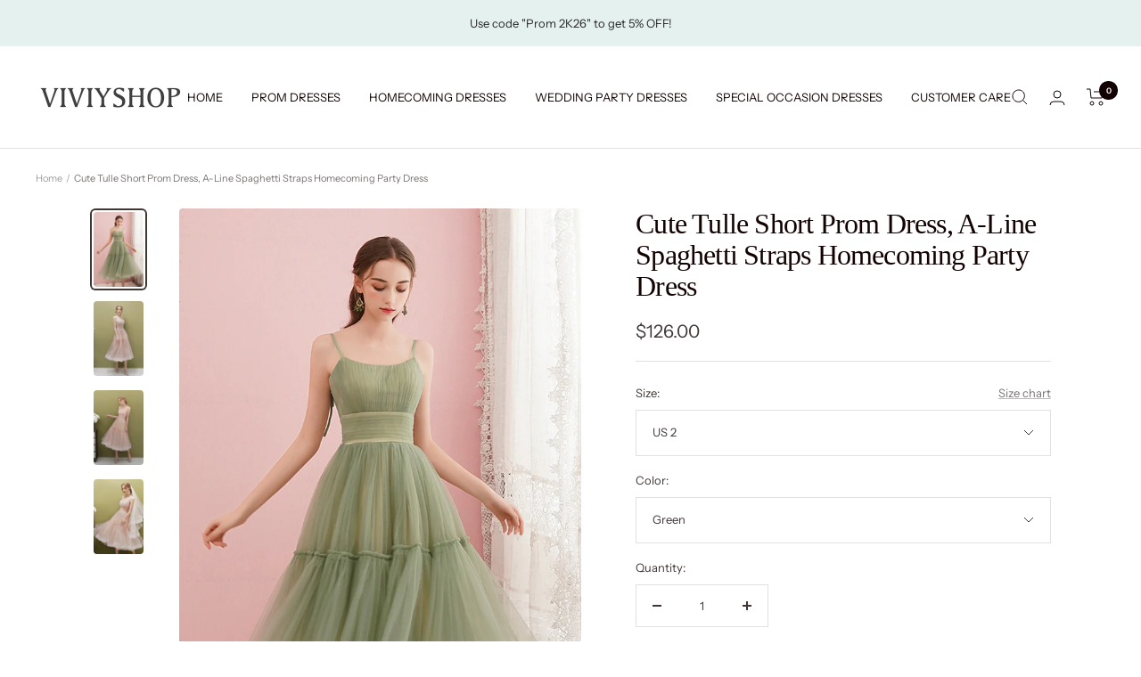

--- FILE ---
content_type: text/html; charset=utf-8
request_url: https://viviyshop.com/en-it/products/cute-tulle-short-prom-dress-homecoming-dress
body_size: 43852
content:
<!doctype html><html class="no-js" lang="en" dir="ltr">
  <head>
    <meta charset="utf-8">
    <meta name="viewport" content="width=device-width, initial-scale=1.0, height=device-height, minimum-scale=1.0, maximum-scale=1.0">
    <meta name="theme-color" content="#ffffff">

    <title>Cute Tulle Short Prom Dress, A-Line Spaghetti Straps Homecoming Party </title><meta name="description" content="Cute Tulle Short Prom Dress, A-Line Spaghetti Straps Homecoming Party Dress, Customized service and Rush order are available"><link rel="canonical" href="https://viviyshop.com/en-it/products/cute-tulle-short-prom-dress-homecoming-dress"><link rel="shortcut icon" href="//viviyshop.com/cdn/shop/files/1.1_96x96.png?v=1670905536" type="image/png"><link rel="preconnect" href="https://cdn.shopify.com">
    <link rel="dns-prefetch" href="https://productreviews.shopifycdn.com">
    <link rel="dns-prefetch" href="https://www.google-analytics.com"><link rel="preconnect" href="https://fonts.shopifycdn.com" crossorigin><link rel="preload" as="style" href="//viviyshop.com/cdn/shop/t/26/assets/theme.css?v=88009966438304226991668728399">
    <link rel="preload" as="script" href="//viviyshop.com/cdn/shop/t/26/assets/vendor.js?v=31715688253868339281668728399">
    <link rel="preload" as="script" href="//viviyshop.com/cdn/shop/t/26/assets/theme.js?v=33159124371902511521668728399"><link rel="preload" as="fetch" href="/en-it/products/cute-tulle-short-prom-dress-homecoming-dress.js" crossorigin>
      <link rel="preload" as="image" imagesizes="(max-width: 999px) calc(100vw - 48px), 640px" imagesrcset="//viviyshop.com/cdn/shop/products/2.69_400x.jpg?v=1641477853 400w, //viviyshop.com/cdn/shop/products/2.69_500x.jpg?v=1641477853 500w, //viviyshop.com/cdn/shop/products/2.69_600x.jpg?v=1641477853 600w, //viviyshop.com/cdn/shop/products/2.69_700x.jpg?v=1641477853 700w, //viviyshop.com/cdn/shop/products/2.69_800x.jpg?v=1641477853 800w, //viviyshop.com/cdn/shop/products/2.69_900x.jpg?v=1641477853 900w, //viviyshop.com/cdn/shop/products/2.69_1000x.jpg?v=1641477853 1000w, //viviyshop.com/cdn/shop/products/2.69_1100x.jpg?v=1641477853 1100w, //viviyshop.com/cdn/shop/products/2.69_1200x.jpg?v=1641477853 1200w, //viviyshop.com/cdn/shop/products/2.69_1300x.jpg?v=1641477853 1300w
"><link rel="preload" as="script" href="//viviyshop.com/cdn/shop/t/26/assets/flickity.js?v=176646718982628074891668728399"><meta property="og:type" content="product">
  <meta property="og:title" content="Cute Tulle Short Prom Dress, A-Line Spaghetti Straps Homecoming Party Dress">
  <meta property="product:price:amount" content="126.00">
  <meta property="product:price:currency" content="USD"><meta property="og:image" content="http://viviyshop.com/cdn/shop/products/2.69.jpg?v=1641477853">
  <meta property="og:image:secure_url" content="https://viviyshop.com/cdn/shop/products/2.69.jpg?v=1641477853">
  <meta property="og:image:width" content="1300">
  <meta property="og:image:height" content="1953"><meta property="og:description" content="Cute Tulle Short Prom Dress, A-Line Spaghetti Straps Homecoming Party Dress, Customized service and Rush order are available"><meta property="og:url" content="https://viviyshop.com/en-it/products/cute-tulle-short-prom-dress-homecoming-dress">
<meta property="og:site_name" content="Viviyshop"><meta name="twitter:card" content="summary"><meta name="twitter:title" content="Cute Tulle Short Prom Dress, A-Line Spaghetti Straps Homecoming Party Dress">
  <meta name="twitter:description" content="Introducing the Cute Tulle Short Prom Dress—a charming and stylish A-line choice for your homecoming or party. This dress features a flattering A-line silhouette with a playful and flirty short length, crafted from soft tulle fabric. The dress is adorned with delicate spaghetti straps, adding a touch of elegance and femininity to the design. With meticulous attention to detail and exquisite craftsmanship, the Cute Tulle Short Prom Dress ensures a perfect fit and a captivating presence. Embrace the beauty and allure of this dress, and let it be a reflection of your unique style and confidence on your special night of celebration. Item Descriptions:Product Code: Vi125Silhouette: A-LineFabric: TulleLength: Knee LengthBack Details: ZipperFully Lined: YesBuilt-In Bra: YesShown Color: Green, PinkCustom Size:For custom order, we need the following information in the order notes when you check out:Shoulder to Shoulder: _____ inch/cmBust: _____ inch/cmWaist: _____ inch/cmHips: _____ inch/cmShoulder"><meta name="twitter:image" content="https://viviyshop.com/cdn/shop/products/2.69_1200x1200_crop_center.jpg?v=1641477853">
  <meta name="twitter:image:alt" content="">
    
  <script type="application/ld+json">
  {
    "@context": "https://schema.org",
    "@type": "Product",
    "productID": 7531720999169,
    "offers": [{
          "@type": "Offer",
          "name": "US 2 \/ Green",
          "availability":"https://schema.org/InStock",
          "price": 126.0,
          "priceCurrency": "USD",
          "priceValidUntil": "2026-01-31",
          "url": "/en-it/products/cute-tulle-short-prom-dress-homecoming-dress?variant=42310170476801"
        },
{
          "@type": "Offer",
          "name": "US 2 \/ Pink",
          "availability":"https://schema.org/InStock",
          "price": 126.0,
          "priceCurrency": "USD",
          "priceValidUntil": "2026-01-31",
          "url": "/en-it/products/cute-tulle-short-prom-dress-homecoming-dress?variant=42310170509569"
        },
{
          "@type": "Offer",
          "name": "US 2 \/ Custom Color",
          "availability":"https://schema.org/InStock",
          "price": 126.0,
          "priceCurrency": "USD",
          "priceValidUntil": "2026-01-31",
          "url": "/en-it/products/cute-tulle-short-prom-dress-homecoming-dress?variant=42310170542337"
        },
{
          "@type": "Offer",
          "name": "US 4 \/ Green",
          "availability":"https://schema.org/InStock",
          "price": 126.0,
          "priceCurrency": "USD",
          "priceValidUntil": "2026-01-31",
          "url": "/en-it/products/cute-tulle-short-prom-dress-homecoming-dress?variant=42310170575105"
        },
{
          "@type": "Offer",
          "name": "US 4 \/ Pink",
          "availability":"https://schema.org/InStock",
          "price": 126.0,
          "priceCurrency": "USD",
          "priceValidUntil": "2026-01-31",
          "url": "/en-it/products/cute-tulle-short-prom-dress-homecoming-dress?variant=42310170607873"
        },
{
          "@type": "Offer",
          "name": "US 4 \/ Custom Color",
          "availability":"https://schema.org/InStock",
          "price": 126.0,
          "priceCurrency": "USD",
          "priceValidUntil": "2026-01-31",
          "url": "/en-it/products/cute-tulle-short-prom-dress-homecoming-dress?variant=42310170640641"
        },
{
          "@type": "Offer",
          "name": "US 6 \/ Green",
          "availability":"https://schema.org/InStock",
          "price": 126.0,
          "priceCurrency": "USD",
          "priceValidUntil": "2026-01-31",
          "url": "/en-it/products/cute-tulle-short-prom-dress-homecoming-dress?variant=42310170673409"
        },
{
          "@type": "Offer",
          "name": "US 6 \/ Pink",
          "availability":"https://schema.org/InStock",
          "price": 126.0,
          "priceCurrency": "USD",
          "priceValidUntil": "2026-01-31",
          "url": "/en-it/products/cute-tulle-short-prom-dress-homecoming-dress?variant=42310170706177"
        },
{
          "@type": "Offer",
          "name": "US 6 \/ Custom Color",
          "availability":"https://schema.org/InStock",
          "price": 126.0,
          "priceCurrency": "USD",
          "priceValidUntil": "2026-01-31",
          "url": "/en-it/products/cute-tulle-short-prom-dress-homecoming-dress?variant=42310170738945"
        },
{
          "@type": "Offer",
          "name": "US 8 \/ Green",
          "availability":"https://schema.org/InStock",
          "price": 126.0,
          "priceCurrency": "USD",
          "priceValidUntil": "2026-01-31",
          "url": "/en-it/products/cute-tulle-short-prom-dress-homecoming-dress?variant=42310170771713"
        },
{
          "@type": "Offer",
          "name": "US 8 \/ Pink",
          "availability":"https://schema.org/InStock",
          "price": 126.0,
          "priceCurrency": "USD",
          "priceValidUntil": "2026-01-31",
          "url": "/en-it/products/cute-tulle-short-prom-dress-homecoming-dress?variant=42310170804481"
        },
{
          "@type": "Offer",
          "name": "US 8 \/ Custom Color",
          "availability":"https://schema.org/InStock",
          "price": 126.0,
          "priceCurrency": "USD",
          "priceValidUntil": "2026-01-31",
          "url": "/en-it/products/cute-tulle-short-prom-dress-homecoming-dress?variant=42310170837249"
        },
{
          "@type": "Offer",
          "name": "US 10 \/ Green",
          "availability":"https://schema.org/InStock",
          "price": 126.0,
          "priceCurrency": "USD",
          "priceValidUntil": "2026-01-31",
          "url": "/en-it/products/cute-tulle-short-prom-dress-homecoming-dress?variant=42310170870017"
        },
{
          "@type": "Offer",
          "name": "US 10 \/ Pink",
          "availability":"https://schema.org/InStock",
          "price": 126.0,
          "priceCurrency": "USD",
          "priceValidUntil": "2026-01-31",
          "url": "/en-it/products/cute-tulle-short-prom-dress-homecoming-dress?variant=42310170902785"
        },
{
          "@type": "Offer",
          "name": "US 10 \/ Custom Color",
          "availability":"https://schema.org/InStock",
          "price": 126.0,
          "priceCurrency": "USD",
          "priceValidUntil": "2026-01-31",
          "url": "/en-it/products/cute-tulle-short-prom-dress-homecoming-dress?variant=42310170935553"
        },
{
          "@type": "Offer",
          "name": "US 12 \/ Green",
          "availability":"https://schema.org/InStock",
          "price": 126.0,
          "priceCurrency": "USD",
          "priceValidUntil": "2026-01-31",
          "url": "/en-it/products/cute-tulle-short-prom-dress-homecoming-dress?variant=42310170968321"
        },
{
          "@type": "Offer",
          "name": "US 12 \/ Pink",
          "availability":"https://schema.org/InStock",
          "price": 126.0,
          "priceCurrency": "USD",
          "priceValidUntil": "2026-01-31",
          "url": "/en-it/products/cute-tulle-short-prom-dress-homecoming-dress?variant=42310171001089"
        },
{
          "@type": "Offer",
          "name": "US 12 \/ Custom Color",
          "availability":"https://schema.org/InStock",
          "price": 126.0,
          "priceCurrency": "USD",
          "priceValidUntil": "2026-01-31",
          "url": "/en-it/products/cute-tulle-short-prom-dress-homecoming-dress?variant=42310171066625"
        },
{
          "@type": "Offer",
          "name": "US 14 \/ Green",
          "availability":"https://schema.org/InStock",
          "price": 126.0,
          "priceCurrency": "USD",
          "priceValidUntil": "2026-01-31",
          "url": "/en-it/products/cute-tulle-short-prom-dress-homecoming-dress?variant=42310171132161"
        },
{
          "@type": "Offer",
          "name": "US 14 \/ Pink",
          "availability":"https://schema.org/InStock",
          "price": 126.0,
          "priceCurrency": "USD",
          "priceValidUntil": "2026-01-31",
          "url": "/en-it/products/cute-tulle-short-prom-dress-homecoming-dress?variant=42310171197697"
        },
{
          "@type": "Offer",
          "name": "US 14 \/ Custom Color",
          "availability":"https://schema.org/InStock",
          "price": 126.0,
          "priceCurrency": "USD",
          "priceValidUntil": "2026-01-31",
          "url": "/en-it/products/cute-tulle-short-prom-dress-homecoming-dress?variant=42310171230465"
        },
{
          "@type": "Offer",
          "name": "US 16 \/ Green",
          "availability":"https://schema.org/InStock",
          "price": 126.0,
          "priceCurrency": "USD",
          "priceValidUntil": "2026-01-31",
          "url": "/en-it/products/cute-tulle-short-prom-dress-homecoming-dress?variant=43575033331969"
        },
{
          "@type": "Offer",
          "name": "US 16 \/ Pink",
          "availability":"https://schema.org/InStock",
          "price": 126.0,
          "priceCurrency": "USD",
          "priceValidUntil": "2026-01-31",
          "url": "/en-it/products/cute-tulle-short-prom-dress-homecoming-dress?variant=43575033364737"
        },
{
          "@type": "Offer",
          "name": "US 16 \/ Custom Color",
          "availability":"https://schema.org/InStock",
          "price": 126.0,
          "priceCurrency": "USD",
          "priceValidUntil": "2026-01-31",
          "url": "/en-it/products/cute-tulle-short-prom-dress-homecoming-dress?variant=43575033397505"
        },
{
          "@type": "Offer",
          "name": "Custom Size \/ Green",
          "availability":"https://schema.org/InStock",
          "price": 126.0,
          "priceCurrency": "USD",
          "priceValidUntil": "2026-01-31",
          "url": "/en-it/products/cute-tulle-short-prom-dress-homecoming-dress?variant=42310171296001"
        },
{
          "@type": "Offer",
          "name": "Custom Size \/ Pink",
          "availability":"https://schema.org/InStock",
          "price": 126.0,
          "priceCurrency": "USD",
          "priceValidUntil": "2026-01-31",
          "url": "/en-it/products/cute-tulle-short-prom-dress-homecoming-dress?variant=42310171361537"
        },
{
          "@type": "Offer",
          "name": "Custom Size \/ Custom Color",
          "availability":"https://schema.org/InStock",
          "price": 126.0,
          "priceCurrency": "USD",
          "priceValidUntil": "2026-01-31",
          "url": "/en-it/products/cute-tulle-short-prom-dress-homecoming-dress?variant=42310171394305"
        }
],"brand": {
      "@type": "Brand",
      "name": "viviyshop.com"
    },
    "name": "Cute Tulle Short Prom Dress, A-Line Spaghetti Straps Homecoming Party Dress",
    "description": "Introducing the Cute Tulle Short Prom Dress—a charming and stylish A-line choice for your homecoming or party. This dress features a flattering A-line silhouette with a playful and flirty short length, crafted from soft tulle fabric. The dress is adorned with delicate spaghetti straps, adding a touch of elegance and femininity to the design. With meticulous attention to detail and exquisite craftsmanship, the Cute Tulle Short Prom Dress ensures a perfect fit and a captivating presence. Embrace the beauty and allure of this dress, and let it be a reflection of your unique style and confidence on your special night of celebration.\nItem Descriptions:Product Code: Vi125Silhouette: A-LineFabric: TulleLength: Knee LengthBack Details: ZipperFully Lined: YesBuilt-In Bra: YesShown Color: Green, PinkCustom Size:For custom order, we need the following information in the order notes when you check out:Shoulder to Shoulder: _____ inch\/cmBust: _____ inch\/cmWaist: _____ inch\/cmHips: _____ inch\/cmShoulder to Knee: _____ inch\/cmHeight: _____ inch\/cmMore Information:Payment: We accept PayPal, Visa, MasterCard, Discover, and American Express.How To Measure and Rush OrderFAQ and Refund PolicyAny questions about the item, please feel free to contact us via our email: support@viviyshop.com\n \n\n\n",
    "category": "Short Prom Dress",
    "url": "/en-it/products/cute-tulle-short-prom-dress-homecoming-dress",
    "sku": "",
    "image": {
      "@type": "ImageObject",
      "url": "https://viviyshop.com/cdn/shop/products/2.69.jpg?v=1641477853&width=1024",
      "image": "https://viviyshop.com/cdn/shop/products/2.69.jpg?v=1641477853&width=1024",
      "name": "",
      "width": "1024",
      "height": "1024"
    }
  }
  </script>



  <script type="application/ld+json">
  {
    "@context": "https://schema.org",
    "@type": "BreadcrumbList",
  "itemListElement": [{
      "@type": "ListItem",
      "position": 1,
      "name": "Home",
      "item": "https://viviyshop.com"
    },{
          "@type": "ListItem",
          "position": 2,
          "name": "Cute Tulle Short Prom Dress, A-Line Spaghetti Straps Homecoming Party Dress",
          "item": "https://viviyshop.com/en-it/products/cute-tulle-short-prom-dress-homecoming-dress"
        }]
  }
  </script>


    <link rel="preload" href="//viviyshop.com/cdn/fonts/instrument_sans/instrumentsans_n4.db86542ae5e1596dbdb28c279ae6c2086c4c5bfa.woff2" as="font" type="font/woff2" crossorigin><style>
  /* Typography (heading) */
  
/* Typography (body) */
  @font-face {
  font-family: "Instrument Sans";
  font-weight: 400;
  font-style: normal;
  font-display: swap;
  src: url("//viviyshop.com/cdn/fonts/instrument_sans/instrumentsans_n4.db86542ae5e1596dbdb28c279ae6c2086c4c5bfa.woff2") format("woff2"),
       url("//viviyshop.com/cdn/fonts/instrument_sans/instrumentsans_n4.510f1b081e58d08c30978f465518799851ef6d8b.woff") format("woff");
}

@font-face {
  font-family: "Instrument Sans";
  font-weight: 400;
  font-style: italic;
  font-display: swap;
  src: url("//viviyshop.com/cdn/fonts/instrument_sans/instrumentsans_i4.028d3c3cd8d085648c808ceb20cd2fd1eb3560e5.woff2") format("woff2"),
       url("//viviyshop.com/cdn/fonts/instrument_sans/instrumentsans_i4.7e90d82df8dee29a99237cd19cc529d2206706a2.woff") format("woff");
}

@font-face {
  font-family: "Instrument Sans";
  font-weight: 600;
  font-style: normal;
  font-display: swap;
  src: url("//viviyshop.com/cdn/fonts/instrument_sans/instrumentsans_n6.27dc66245013a6f7f317d383a3cc9a0c347fb42d.woff2") format("woff2"),
       url("//viviyshop.com/cdn/fonts/instrument_sans/instrumentsans_n6.1a71efbeeb140ec495af80aad612ad55e19e6d0e.woff") format("woff");
}

@font-face {
  font-family: "Instrument Sans";
  font-weight: 600;
  font-style: italic;
  font-display: swap;
  src: url("//viviyshop.com/cdn/fonts/instrument_sans/instrumentsans_i6.ba8063f6adfa1e7ffe690cc5efa600a1e0a8ec32.woff2") format("woff2"),
       url("//viviyshop.com/cdn/fonts/instrument_sans/instrumentsans_i6.a5bb29b76a0bb820ddaa9417675a5d0bafaa8c1f.woff") format("woff");
}

:root {--heading-color: 19, 2, 2;
    --text-color: 64, 54, 54;
    --background: 255, 255, 255;
    --secondary-background: 255, 255, 255;
    --border-color: 226, 225, 225;
    --border-color-darker: 179, 175, 175;
    --success-color: 46, 158, 123;
    --success-background: 213, 236, 229;
    --error-color: 222, 42, 42;
    --error-background: 253, 240, 240;
    --primary-button-background: 210, 218, 212;
    --primary-button-text-color: 64, 54, 54;
    --secondary-button-background: 67, 159, 151;
    --secondary-button-text-color: 255, 255, 255;
    --product-star-rating: 246, 164, 41;
    --product-on-sale-accent: 222, 42, 42;
    --product-sold-out-accent: 111, 113, 155;
    --product-custom-label-background: 64, 93, 230;
    --product-custom-label-text-color: 255, 255, 255;
    --product-custom-label-2-background: 46, 158, 123;
    --product-custom-label-2-text-color: 255, 255, 255;
    --product-low-stock-text-color: 222, 42, 42;
    --product-in-stock-text-color: 46, 158, 123;
    --loading-bar-background: 64, 54, 54;

    /* We duplicate some "base" colors as root colors, which is useful to use on drawer elements or popover without. Those should not be overridden to avoid issues */
    --root-heading-color: 19, 2, 2;
    --root-text-color: 64, 54, 54;
    --root-background: 255, 255, 255;
    --root-border-color: 226, 225, 225;
    --root-primary-button-background: 210, 218, 212;
    --root-primary-button-text-color: 64, 54, 54;

    --base-font-size: 13px;
    --heading-font-family: "New York", Iowan Old Style, Apple Garamond, Baskerville, Times New Roman, Droid Serif, Times, Source Serif Pro, serif, Apple Color Emoji, Segoe UI Emoji, Segoe UI Symbol;
    --heading-font-weight: 400;
    --heading-font-style: normal;
    --heading-text-transform: normal;
    --text-font-family: "Instrument Sans", sans-serif;
    --text-font-weight: 400;
    --text-font-style: normal;
    --text-font-bold-weight: 600;

    /* Typography (font size) */
    --heading-xxsmall-font-size: 10px;
    --heading-xsmall-font-size: 10px;
    --heading-small-font-size: 11px;
    --heading-large-font-size: 32px;
    --heading-h1-font-size: 32px;
    --heading-h2-font-size: 28px;
    --heading-h3-font-size: 26px;
    --heading-h4-font-size: 22px;
    --heading-h5-font-size: 18px;
    --heading-h6-font-size: 16px;

    /* Control the look and feel of the theme by changing radius of various elements */
    --button-border-radius: 0px;
    --block-border-radius: 8px;
    --block-border-radius-reduced: 4px;
    --color-swatch-border-radius: 0px;

    /* Button size */
    --button-height: 48px;
    --button-small-height: 40px;

    /* Form related */
    --form-input-field-height: 48px;
    --form-input-gap: 16px;
    --form-submit-margin: 24px;

    /* Product listing related variables */
    --product-list-block-spacing: 32px;

    /* Video related */
    --play-button-background: 255, 255, 255;
    --play-button-arrow: 64, 54, 54;

    /* RTL support */
    --transform-logical-flip: 1;
    --transform-origin-start: left;
    --transform-origin-end: right;

    /* Other */
    --zoom-cursor-svg-url: url(//viviyshop.com/cdn/shop/t/26/assets/zoom-cursor.svg?v=9095757137716855571674018180);
    --arrow-right-svg-url: url(//viviyshop.com/cdn/shop/t/26/assets/arrow-right.svg?v=172840389296288395251674018179);
    --arrow-left-svg-url: url(//viviyshop.com/cdn/shop/t/26/assets/arrow-left.svg?v=48483478149005501631674018179);

    /* Some useful variables that we can reuse in our CSS. Some explanation are needed for some of them:
       - container-max-width-minus-gutters: represents the container max width without the edge gutters
       - container-outer-width: considering the screen width, represent all the space outside the container
       - container-outer-margin: same as container-outer-width but get set to 0 inside a container
       - container-inner-width: the effective space inside the container (minus gutters)
       - grid-column-width: represents the width of a single column of the grid
       - vertical-breather: this is a variable that defines the global "spacing" between sections, and inside the section
                            to create some "breath" and minimum spacing
     */
    --container-max-width: 1600px;
    --container-gutter: 24px;
    --container-max-width-minus-gutters: calc(var(--container-max-width) - (var(--container-gutter)) * 2);
    --container-outer-width: max(calc((100vw - var(--container-max-width-minus-gutters)) / 2), var(--container-gutter));
    --container-outer-margin: var(--container-outer-width);
    --container-inner-width: calc(100vw - var(--container-outer-width) * 2);

    --grid-column-count: 10;
    --grid-gap: 24px;
    --grid-column-width: calc((100vw - var(--container-outer-width) * 2 - var(--grid-gap) * (var(--grid-column-count) - 1)) / var(--grid-column-count));

    --vertical-breather: 28px;
    --vertical-breather-tight: 28px;

    /* Shopify related variables */
    --payment-terms-background-color: #ffffff;
  }

  @media screen and (min-width: 741px) {
    :root {
      --container-gutter: 40px;
      --grid-column-count: 20;
      --vertical-breather: 40px;
      --vertical-breather-tight: 40px;

      /* Typography (font size) */
      --heading-xsmall-font-size: 11px;
      --heading-small-font-size: 12px;
      --heading-large-font-size: 48px;
      --heading-h1-font-size: 48px;
      --heading-h2-font-size: 36px;
      --heading-h3-font-size: 30px;
      --heading-h4-font-size: 22px;
      --heading-h5-font-size: 18px;
      --heading-h6-font-size: 16px;

      /* Form related */
      --form-input-field-height: 52px;
      --form-submit-margin: 32px;

      /* Button size */
      --button-height: 52px;
      --button-small-height: 44px;
    }
  }

  @media screen and (min-width: 1200px) {
    :root {
      --vertical-breather: 48px;
      --vertical-breather-tight: 48px;
      --product-list-block-spacing: 48px;

      /* Typography */
      --heading-large-font-size: 58px;
      --heading-h1-font-size: 50px;
      --heading-h2-font-size: 44px;
      --heading-h3-font-size: 32px;
      --heading-h4-font-size: 26px;
      --heading-h5-font-size: 22px;
      --heading-h6-font-size: 16px;
    }
  }

  @media screen and (min-width: 1600px) {
    :root {
      --vertical-breather: 48px;
      --vertical-breather-tight: 48px;
    }
  }
</style>
    <script>
  // This allows to expose several variables to the global scope, to be used in scripts
  window.themeVariables = {
    settings: {
      direction: "ltr",
      pageType: "product",
      cartCount: 0,
      moneyFormat: "${{amount}}",
      moneyWithCurrencyFormat: "${{amount}} USD",
      showVendor: false,
      discountMode: "saving",
      currencyCodeEnabled: false,
      searchMode: "product,article,page,collection",
      searchUnavailableProducts: "show",
      cartType: "page",
      cartCurrency: "USD",
      mobileZoomFactor: 2.5
    },

    routes: {
      host: "viviyshop.com",
      rootUrl: "\/en-it",
      rootUrlWithoutSlash: "\/en-it",
      cartUrl: "\/en-it\/cart",
      cartAddUrl: "\/en-it\/cart\/add",
      cartChangeUrl: "\/en-it\/cart\/change",
      searchUrl: "\/en-it\/search",
      predictiveSearchUrl: "\/en-it\/search\/suggest",
      productRecommendationsUrl: "\/en-it\/recommendations\/products"
    },

    strings: {
      accessibilityDelete: "Delete",
      accessibilityClose: "Close",
      collectionSoldOut: "Sold out",
      collectionDiscount: "Save @savings@",
      productSalePrice: "Sale price",
      productRegularPrice: "Regular price",
      productFormUnavailable: "Unavailable",
      productFormSoldOut: "Sold out",
      productFormPreOrder: "Pre-order",
      productFormAddToCart: "Add to cart",
      searchNoResults: "No results could be found.",
      searchNewSearch: "New search",
      searchProducts: "Products",
      searchArticles: "Journal",
      searchPages: "Pages",
      searchCollections: "Collections",
      cartViewCart: "View cart",
      cartItemAdded: "Item added to your cart!",
      cartItemAddedShort: "Added to your cart!",
      cartAddOrderNote: "Add order note",
      cartEditOrderNote: "Edit order note",
      shippingEstimatorNoResults: "Sorry, we do not ship to your address.",
      shippingEstimatorOneResult: "There is one shipping rate for your address:",
      shippingEstimatorMultipleResults: "There are several shipping rates for your address:",
      shippingEstimatorError: "One or more error occurred while retrieving shipping rates:"
    },

    libs: {
      flickity: "\/\/viviyshop.com\/cdn\/shop\/t\/26\/assets\/flickity.js?v=176646718982628074891668728399",
      photoswipe: "\/\/viviyshop.com\/cdn\/shop\/t\/26\/assets\/photoswipe.js?v=132268647426145925301668728399",
      qrCode: "\/\/viviyshop.com\/cdn\/shopifycloud\/storefront\/assets\/themes_support\/vendor\/qrcode-3f2b403b.js"
    },

    breakpoints: {
      phone: 'screen and (max-width: 740px)',
      tablet: 'screen and (min-width: 741px) and (max-width: 999px)',
      tabletAndUp: 'screen and (min-width: 741px)',
      pocket: 'screen and (max-width: 999px)',
      lap: 'screen and (min-width: 1000px) and (max-width: 1199px)',
      lapAndUp: 'screen and (min-width: 1000px)',
      desktop: 'screen and (min-width: 1200px)',
      wide: 'screen and (min-width: 1400px)'
    }
  };

  window.addEventListener('pageshow', async () => {
    const cartContent = await (await fetch(`${window.themeVariables.routes.cartUrl}.js`, {cache: 'reload'})).json();
    document.documentElement.dispatchEvent(new CustomEvent('cart:refresh', {detail: {cart: cartContent}}));
  });

  if ('noModule' in HTMLScriptElement.prototype) {
    // Old browsers (like IE) that does not support module will be considered as if not executing JS at all
    document.documentElement.className = document.documentElement.className.replace('no-js', 'js');

    requestAnimationFrame(() => {
      const viewportHeight = (window.visualViewport ? window.visualViewport.height : document.documentElement.clientHeight);
      document.documentElement.style.setProperty('--window-height',viewportHeight + 'px');
    });
  }// We save the product ID in local storage to be eventually used for recently viewed section
    try {
      const items = JSON.parse(localStorage.getItem('theme:recently-viewed-products') || '[]');

      // We check if the current product already exists, and if it does not, we add it at the start
      if (!items.includes(7531720999169)) {
        items.unshift(7531720999169);
      }

      localStorage.setItem('theme:recently-viewed-products', JSON.stringify(items.slice(0, 20)));
    } catch (e) {
      // Safari in private mode does not allow setting item, we silently fail
    }</script>

    <link rel="stylesheet" href="//viviyshop.com/cdn/shop/t/26/assets/theme.css?v=88009966438304226991668728399">

    <script src="//viviyshop.com/cdn/shop/t/26/assets/vendor.js?v=31715688253868339281668728399" defer></script>
    <script src="//viviyshop.com/cdn/shop/t/26/assets/theme.js?v=33159124371902511521668728399" defer></script>
    <script src="//viviyshop.com/cdn/shop/t/26/assets/custom.js?v=167639537848865775061668728399" defer></script>
<meta name="google-site-verification" content="T8DZSj7Q0N0jURPeipZqzxbTG4ZfxoAdJHWqrl2MxW4" />
    <script>window.performance && window.performance.mark && window.performance.mark('shopify.content_for_header.start');</script><meta name="google-site-verification" content="1tOeEXJDdjub9Bd3oVP72pOJ8SbVDs6IKHV5zZs-Tw0">
<meta name="google-site-verification" content="1tOeEXJDdjub9Bd3oVP72pOJ8SbVDs6IKHV5zZs-Tw0">
<meta id="shopify-digital-wallet" name="shopify-digital-wallet" content="/60758130945/digital_wallets/dialog">
<meta name="shopify-checkout-api-token" content="456ee18786932b844d154ee5b795f100">
<meta id="in-context-paypal-metadata" data-shop-id="60758130945" data-venmo-supported="true" data-environment="production" data-locale="en_US" data-paypal-v4="true" data-currency="USD">
<link rel="alternate" hreflang="x-default" href="https://viviyshop.com/products/cute-tulle-short-prom-dress-homecoming-dress">
<link rel="alternate" hreflang="en" href="https://viviyshop.com/products/cute-tulle-short-prom-dress-homecoming-dress">
<link rel="alternate" hreflang="en-AU" href="https://viviyshop.com/en-au/products/cute-tulle-short-prom-dress-homecoming-dress">
<link rel="alternate" hreflang="en-AT" href="https://viviyshop.com/en-at/products/cute-tulle-short-prom-dress-homecoming-dress">
<link rel="alternate" hreflang="en-BE" href="https://viviyshop.com/en-be/products/cute-tulle-short-prom-dress-homecoming-dress">
<link rel="alternate" hreflang="en-CA" href="https://viviyshop.com/en-ca/products/cute-tulle-short-prom-dress-homecoming-dress">
<link rel="alternate" hreflang="en-CN" href="https://viviyshop.com/en-cn/products/cute-tulle-short-prom-dress-homecoming-dress">
<link rel="alternate" hreflang="en-DK" href="https://viviyshop.com/en-dk/products/cute-tulle-short-prom-dress-homecoming-dress">
<link rel="alternate" hreflang="en-FR" href="https://viviyshop.com/en-fr/products/cute-tulle-short-prom-dress-homecoming-dress">
<link rel="alternate" hreflang="en-DE" href="https://viviyshop.com/en-de/products/cute-tulle-short-prom-dress-homecoming-dress">
<link rel="alternate" hreflang="en-HK" href="https://viviyshop.com/en-hk/products/cute-tulle-short-prom-dress-homecoming-dress">
<link rel="alternate" hreflang="en-IN" href="https://viviyshop.com/en-in/products/cute-tulle-short-prom-dress-homecoming-dress">
<link rel="alternate" hreflang="en-IE" href="https://viviyshop.com/en-ie/products/cute-tulle-short-prom-dress-homecoming-dress">
<link rel="alternate" hreflang="en-IL" href="https://viviyshop.com/en-il/products/cute-tulle-short-prom-dress-homecoming-dress">
<link rel="alternate" hreflang="en-IT" href="https://viviyshop.com/en-it/products/cute-tulle-short-prom-dress-homecoming-dress">
<link rel="alternate" hreflang="en-JP" href="https://viviyshop.com/en-jp/products/cute-tulle-short-prom-dress-homecoming-dress">
<link rel="alternate" hreflang="en-MY" href="https://viviyshop.com/en-my/products/cute-tulle-short-prom-dress-homecoming-dress">
<link rel="alternate" hreflang="en-MX" href="https://viviyshop.com/en-mx/products/cute-tulle-short-prom-dress-homecoming-dress">
<link rel="alternate" hreflang="en-NL" href="https://viviyshop.com/en-nl/products/cute-tulle-short-prom-dress-homecoming-dress">
<link rel="alternate" hreflang="en-NZ" href="https://viviyshop.com/en-nz/products/cute-tulle-short-prom-dress-homecoming-dress">
<link rel="alternate" hreflang="en-NO" href="https://viviyshop.com/en-no/products/cute-tulle-short-prom-dress-homecoming-dress">
<link rel="alternate" hreflang="en-RO" href="https://viviyshop.com/en-ro/products/cute-tulle-short-prom-dress-homecoming-dress">
<link rel="alternate" hreflang="en-SA" href="https://viviyshop.com/en-sa/products/cute-tulle-short-prom-dress-homecoming-dress">
<link rel="alternate" hreflang="en-SG" href="https://viviyshop.com/en-sg/products/cute-tulle-short-prom-dress-homecoming-dress">
<link rel="alternate" hreflang="en-KR" href="https://viviyshop.com/en-kr/products/cute-tulle-short-prom-dress-homecoming-dress">
<link rel="alternate" hreflang="en-ES" href="https://viviyshop.com/en-es/products/cute-tulle-short-prom-dress-homecoming-dress">
<link rel="alternate" hreflang="en-SE" href="https://viviyshop.com/en-se/products/cute-tulle-short-prom-dress-homecoming-dress">
<link rel="alternate" hreflang="en-CH" href="https://viviyshop.com/en-ch/products/cute-tulle-short-prom-dress-homecoming-dress">
<link rel="alternate" hreflang="en-TW" href="https://viviyshop.com/en-tw/products/cute-tulle-short-prom-dress-homecoming-dress">
<link rel="alternate" hreflang="en-AE" href="https://viviyshop.com/en-ae/products/cute-tulle-short-prom-dress-homecoming-dress">
<link rel="alternate" hreflang="en-GB" href="https://viviyshop.com/en-gb/products/cute-tulle-short-prom-dress-homecoming-dress">
<link rel="alternate" type="application/json+oembed" href="https://viviyshop.com/en-it/products/cute-tulle-short-prom-dress-homecoming-dress.oembed">
<script async="async" src="/checkouts/internal/preloads.js?locale=en-IT"></script>
<script id="shopify-features" type="application/json">{"accessToken":"456ee18786932b844d154ee5b795f100","betas":["rich-media-storefront-analytics"],"domain":"viviyshop.com","predictiveSearch":true,"shopId":60758130945,"locale":"en"}</script>
<script>var Shopify = Shopify || {};
Shopify.shop = "viviydress.myshopify.com";
Shopify.locale = "en";
Shopify.currency = {"active":"USD","rate":"1.0"};
Shopify.country = "IT";
Shopify.theme = {"name":"Focal","id":136270315777,"schema_name":"Focal","schema_version":"9.0.0","theme_store_id":714,"role":"main"};
Shopify.theme.handle = "null";
Shopify.theme.style = {"id":null,"handle":null};
Shopify.cdnHost = "viviyshop.com/cdn";
Shopify.routes = Shopify.routes || {};
Shopify.routes.root = "/en-it/";</script>
<script type="module">!function(o){(o.Shopify=o.Shopify||{}).modules=!0}(window);</script>
<script>!function(o){function n(){var o=[];function n(){o.push(Array.prototype.slice.apply(arguments))}return n.q=o,n}var t=o.Shopify=o.Shopify||{};t.loadFeatures=n(),t.autoloadFeatures=n()}(window);</script>
<script id="shop-js-analytics" type="application/json">{"pageType":"product"}</script>
<script defer="defer" async type="module" src="//viviyshop.com/cdn/shopifycloud/shop-js/modules/v2/client.init-shop-cart-sync_BdyHc3Nr.en.esm.js"></script>
<script defer="defer" async type="module" src="//viviyshop.com/cdn/shopifycloud/shop-js/modules/v2/chunk.common_Daul8nwZ.esm.js"></script>
<script type="module">
  await import("//viviyshop.com/cdn/shopifycloud/shop-js/modules/v2/client.init-shop-cart-sync_BdyHc3Nr.en.esm.js");
await import("//viviyshop.com/cdn/shopifycloud/shop-js/modules/v2/chunk.common_Daul8nwZ.esm.js");

  window.Shopify.SignInWithShop?.initShopCartSync?.({"fedCMEnabled":true,"windoidEnabled":true});

</script>
<script>(function() {
  var isLoaded = false;
  function asyncLoad() {
    if (isLoaded) return;
    isLoaded = true;
    var urls = ["https:\/\/www.improvedcontactform.com\/icf.js?shop=viviydress.myshopify.com","https:\/\/cdn.shopify.com\/s\/files\/1\/0184\/4255\/1360\/files\/pinit.v2.min.js?v=1652785015\u0026shop=viviydress.myshopify.com"];
    for (var i = 0; i < urls.length; i++) {
      var s = document.createElement('script');
      s.type = 'text/javascript';
      s.async = true;
      s.src = urls[i];
      var x = document.getElementsByTagName('script')[0];
      x.parentNode.insertBefore(s, x);
    }
  };
  if(window.attachEvent) {
    window.attachEvent('onload', asyncLoad);
  } else {
    window.addEventListener('load', asyncLoad, false);
  }
})();</script>
<script id="__st">var __st={"a":60758130945,"offset":-39600,"reqid":"9b7328c0-3574-44a3-a868-cebb8fd9d679-1769020089","pageurl":"viviyshop.com\/en-it\/products\/cute-tulle-short-prom-dress-homecoming-dress","u":"98c8b82f9381","p":"product","rtyp":"product","rid":7531720999169};</script>
<script>window.ShopifyPaypalV4VisibilityTracking = true;</script>
<script id="captcha-bootstrap">!function(){'use strict';const t='contact',e='account',n='new_comment',o=[[t,t],['blogs',n],['comments',n],[t,'customer']],c=[[e,'customer_login'],[e,'guest_login'],[e,'recover_customer_password'],[e,'create_customer']],r=t=>t.map((([t,e])=>`form[action*='/${t}']:not([data-nocaptcha='true']) input[name='form_type'][value='${e}']`)).join(','),a=t=>()=>t?[...document.querySelectorAll(t)].map((t=>t.form)):[];function s(){const t=[...o],e=r(t);return a(e)}const i='password',u='form_key',d=['recaptcha-v3-token','g-recaptcha-response','h-captcha-response',i],f=()=>{try{return window.sessionStorage}catch{return}},m='__shopify_v',_=t=>t.elements[u];function p(t,e,n=!1){try{const o=window.sessionStorage,c=JSON.parse(o.getItem(e)),{data:r}=function(t){const{data:e,action:n}=t;return t[m]||n?{data:e,action:n}:{data:t,action:n}}(c);for(const[e,n]of Object.entries(r))t.elements[e]&&(t.elements[e].value=n);n&&o.removeItem(e)}catch(o){console.error('form repopulation failed',{error:o})}}const l='form_type',E='cptcha';function T(t){t.dataset[E]=!0}const w=window,h=w.document,L='Shopify',v='ce_forms',y='captcha';let A=!1;((t,e)=>{const n=(g='f06e6c50-85a8-45c8-87d0-21a2b65856fe',I='https://cdn.shopify.com/shopifycloud/storefront-forms-hcaptcha/ce_storefront_forms_captcha_hcaptcha.v1.5.2.iife.js',D={infoText:'Protected by hCaptcha',privacyText:'Privacy',termsText:'Terms'},(t,e,n)=>{const o=w[L][v],c=o.bindForm;if(c)return c(t,g,e,D).then(n);var r;o.q.push([[t,g,e,D],n]),r=I,A||(h.body.append(Object.assign(h.createElement('script'),{id:'captcha-provider',async:!0,src:r})),A=!0)});var g,I,D;w[L]=w[L]||{},w[L][v]=w[L][v]||{},w[L][v].q=[],w[L][y]=w[L][y]||{},w[L][y].protect=function(t,e){n(t,void 0,e),T(t)},Object.freeze(w[L][y]),function(t,e,n,w,h,L){const[v,y,A,g]=function(t,e,n){const i=e?o:[],u=t?c:[],d=[...i,...u],f=r(d),m=r(i),_=r(d.filter((([t,e])=>n.includes(e))));return[a(f),a(m),a(_),s()]}(w,h,L),I=t=>{const e=t.target;return e instanceof HTMLFormElement?e:e&&e.form},D=t=>v().includes(t);t.addEventListener('submit',(t=>{const e=I(t);if(!e)return;const n=D(e)&&!e.dataset.hcaptchaBound&&!e.dataset.recaptchaBound,o=_(e),c=g().includes(e)&&(!o||!o.value);(n||c)&&t.preventDefault(),c&&!n&&(function(t){try{if(!f())return;!function(t){const e=f();if(!e)return;const n=_(t);if(!n)return;const o=n.value;o&&e.removeItem(o)}(t);const e=Array.from(Array(32),(()=>Math.random().toString(36)[2])).join('');!function(t,e){_(t)||t.append(Object.assign(document.createElement('input'),{type:'hidden',name:u})),t.elements[u].value=e}(t,e),function(t,e){const n=f();if(!n)return;const o=[...t.querySelectorAll(`input[type='${i}']`)].map((({name:t})=>t)),c=[...d,...o],r={};for(const[a,s]of new FormData(t).entries())c.includes(a)||(r[a]=s);n.setItem(e,JSON.stringify({[m]:1,action:t.action,data:r}))}(t,e)}catch(e){console.error('failed to persist form',e)}}(e),e.submit())}));const S=(t,e)=>{t&&!t.dataset[E]&&(n(t,e.some((e=>e===t))),T(t))};for(const o of['focusin','change'])t.addEventListener(o,(t=>{const e=I(t);D(e)&&S(e,y())}));const B=e.get('form_key'),M=e.get(l),P=B&&M;t.addEventListener('DOMContentLoaded',(()=>{const t=y();if(P)for(const e of t)e.elements[l].value===M&&p(e,B);[...new Set([...A(),...v().filter((t=>'true'===t.dataset.shopifyCaptcha))])].forEach((e=>S(e,t)))}))}(h,new URLSearchParams(w.location.search),n,t,e,['guest_login'])})(!0,!0)}();</script>
<script integrity="sha256-4kQ18oKyAcykRKYeNunJcIwy7WH5gtpwJnB7kiuLZ1E=" data-source-attribution="shopify.loadfeatures" defer="defer" src="//viviyshop.com/cdn/shopifycloud/storefront/assets/storefront/load_feature-a0a9edcb.js" crossorigin="anonymous"></script>
<script data-source-attribution="shopify.dynamic_checkout.dynamic.init">var Shopify=Shopify||{};Shopify.PaymentButton=Shopify.PaymentButton||{isStorefrontPortableWallets:!0,init:function(){window.Shopify.PaymentButton.init=function(){};var t=document.createElement("script");t.src="https://viviyshop.com/cdn/shopifycloud/portable-wallets/latest/portable-wallets.en.js",t.type="module",document.head.appendChild(t)}};
</script>
<script data-source-attribution="shopify.dynamic_checkout.buyer_consent">
  function portableWalletsHideBuyerConsent(e){var t=document.getElementById("shopify-buyer-consent"),n=document.getElementById("shopify-subscription-policy-button");t&&n&&(t.classList.add("hidden"),t.setAttribute("aria-hidden","true"),n.removeEventListener("click",e))}function portableWalletsShowBuyerConsent(e){var t=document.getElementById("shopify-buyer-consent"),n=document.getElementById("shopify-subscription-policy-button");t&&n&&(t.classList.remove("hidden"),t.removeAttribute("aria-hidden"),n.addEventListener("click",e))}window.Shopify?.PaymentButton&&(window.Shopify.PaymentButton.hideBuyerConsent=portableWalletsHideBuyerConsent,window.Shopify.PaymentButton.showBuyerConsent=portableWalletsShowBuyerConsent);
</script>
<script>
  function portableWalletsCleanup(e){e&&e.src&&console.error("Failed to load portable wallets script "+e.src);var t=document.querySelectorAll("shopify-accelerated-checkout .shopify-payment-button__skeleton, shopify-accelerated-checkout-cart .wallet-cart-button__skeleton"),e=document.getElementById("shopify-buyer-consent");for(let e=0;e<t.length;e++)t[e].remove();e&&e.remove()}function portableWalletsNotLoadedAsModule(e){e instanceof ErrorEvent&&"string"==typeof e.message&&e.message.includes("import.meta")&&"string"==typeof e.filename&&e.filename.includes("portable-wallets")&&(window.removeEventListener("error",portableWalletsNotLoadedAsModule),window.Shopify.PaymentButton.failedToLoad=e,"loading"===document.readyState?document.addEventListener("DOMContentLoaded",window.Shopify.PaymentButton.init):window.Shopify.PaymentButton.init())}window.addEventListener("error",portableWalletsNotLoadedAsModule);
</script>

<script type="module" src="https://viviyshop.com/cdn/shopifycloud/portable-wallets/latest/portable-wallets.en.js" onError="portableWalletsCleanup(this)" crossorigin="anonymous"></script>
<script nomodule>
  document.addEventListener("DOMContentLoaded", portableWalletsCleanup);
</script>

<script id='scb4127' type='text/javascript' async='' src='https://viviyshop.com/cdn/shopifycloud/privacy-banner/storefront-banner.js'></script><link id="shopify-accelerated-checkout-styles" rel="stylesheet" media="screen" href="https://viviyshop.com/cdn/shopifycloud/portable-wallets/latest/accelerated-checkout-backwards-compat.css" crossorigin="anonymous">
<style id="shopify-accelerated-checkout-cart">
        #shopify-buyer-consent {
  margin-top: 1em;
  display: inline-block;
  width: 100%;
}

#shopify-buyer-consent.hidden {
  display: none;
}

#shopify-subscription-policy-button {
  background: none;
  border: none;
  padding: 0;
  text-decoration: underline;
  font-size: inherit;
  cursor: pointer;
}

#shopify-subscription-policy-button::before {
  box-shadow: none;
}

      </style>

<script>window.performance && window.performance.mark && window.performance.mark('shopify.content_for_header.end');</script>
  <!-- BEGIN app block: shopify://apps/judge-me-reviews/blocks/judgeme_core/61ccd3b1-a9f2-4160-9fe9-4fec8413e5d8 --><!-- Start of Judge.me Core -->






<link rel="dns-prefetch" href="https://cdnwidget.judge.me">
<link rel="dns-prefetch" href="https://cdn.judge.me">
<link rel="dns-prefetch" href="https://cdn1.judge.me">
<link rel="dns-prefetch" href="https://api.judge.me">

<script data-cfasync='false' class='jdgm-settings-script'>window.jdgmSettings={"pagination":5,"disable_web_reviews":false,"badge_no_review_text":"No reviews","badge_n_reviews_text":"{{ n }} review/reviews","hide_badge_preview_if_no_reviews":true,"badge_hide_text":false,"enforce_center_preview_badge":false,"widget_title":"Customer Reviews","widget_open_form_text":"Write a review","widget_close_form_text":"Cancel review","widget_refresh_page_text":"Refresh page","widget_summary_text":"Based on {{ number_of_reviews }} review/reviews","widget_no_review_text":"Be the first to write a review","widget_name_field_text":"Display name","widget_verified_name_field_text":"Verified Name (public)","widget_name_placeholder_text":"Display name","widget_required_field_error_text":"This field is required.","widget_email_field_text":"Email address","widget_verified_email_field_text":"Verified Email (private, can not be edited)","widget_email_placeholder_text":"Your email address","widget_email_field_error_text":"Please enter a valid email address.","widget_rating_field_text":"Rating","widget_review_title_field_text":"Review Title","widget_review_title_placeholder_text":"Give your review a title","widget_review_body_field_text":"Review content","widget_review_body_placeholder_text":"Start writing here...","widget_pictures_field_text":"Picture/Video (optional)","widget_submit_review_text":"Submit Review","widget_submit_verified_review_text":"Submit Verified Review","widget_submit_success_msg_with_auto_publish":"Thank you! Please refresh the page in a few moments to see your review. You can remove or edit your review by logging into \u003ca href='https://judge.me/login' target='_blank' rel='nofollow noopener'\u003eJudge.me\u003c/a\u003e","widget_submit_success_msg_no_auto_publish":"Thank you! Your review will be published as soon as it is approved by the shop admin. You can remove or edit your review by logging into \u003ca href='https://judge.me/login' target='_blank' rel='nofollow noopener'\u003eJudge.me\u003c/a\u003e","widget_show_default_reviews_out_of_total_text":"Showing {{ n_reviews_shown }} out of {{ n_reviews }} reviews.","widget_show_all_link_text":"Show all","widget_show_less_link_text":"Show less","widget_author_said_text":"{{ reviewer_name }} said:","widget_days_text":"{{ n }} days ago","widget_weeks_text":"{{ n }} week/weeks ago","widget_months_text":"{{ n }} month/months ago","widget_years_text":"{{ n }} year/years ago","widget_yesterday_text":"Yesterday","widget_today_text":"Today","widget_replied_text":"\u003e\u003e {{ shop_name }} replied:","widget_read_more_text":"Read more","widget_reviewer_name_as_initial":"","widget_rating_filter_color":"#fbcd0a","widget_rating_filter_see_all_text":"See all reviews","widget_sorting_most_recent_text":"Most Recent","widget_sorting_highest_rating_text":"Highest Rating","widget_sorting_lowest_rating_text":"Lowest Rating","widget_sorting_with_pictures_text":"Only Pictures","widget_sorting_most_helpful_text":"Most Helpful","widget_open_question_form_text":"Ask a question","widget_reviews_subtab_text":"Reviews","widget_questions_subtab_text":"Questions","widget_question_label_text":"Question","widget_answer_label_text":"Answer","widget_question_placeholder_text":"Write your question here","widget_submit_question_text":"Submit Question","widget_question_submit_success_text":"Thank you for your question! We will notify you once it gets answered.","verified_badge_text":"Verified","verified_badge_bg_color":"","verified_badge_text_color":"","verified_badge_placement":"left-of-reviewer-name","widget_review_max_height":"","widget_hide_border":false,"widget_social_share":false,"widget_thumb":false,"widget_review_location_show":false,"widget_location_format":"","all_reviews_include_out_of_store_products":true,"all_reviews_out_of_store_text":"(out of store)","all_reviews_pagination":100,"all_reviews_product_name_prefix_text":"about","enable_review_pictures":true,"enable_question_anwser":false,"widget_theme":"default","review_date_format":"mm/dd/yyyy","default_sort_method":"most-recent","widget_product_reviews_subtab_text":"Product Reviews","widget_shop_reviews_subtab_text":"Shop Reviews","widget_other_products_reviews_text":"Reviews for other products","widget_store_reviews_subtab_text":"Store reviews","widget_no_store_reviews_text":"This store hasn't received any reviews yet","widget_web_restriction_product_reviews_text":"This product hasn't received any reviews yet","widget_no_items_text":"No items found","widget_show_more_text":"Show more","widget_write_a_store_review_text":"Write a Store Review","widget_other_languages_heading":"Reviews in Other Languages","widget_translate_review_text":"Translate review to {{ language }}","widget_translating_review_text":"Translating...","widget_show_original_translation_text":"Show original ({{ language }})","widget_translate_review_failed_text":"Review couldn't be translated.","widget_translate_review_retry_text":"Retry","widget_translate_review_try_again_later_text":"Try again later","show_product_url_for_grouped_product":false,"widget_sorting_pictures_first_text":"Pictures First","show_pictures_on_all_rev_page_mobile":false,"show_pictures_on_all_rev_page_desktop":false,"floating_tab_hide_mobile_install_preference":false,"floating_tab_button_name":"★ Reviews","floating_tab_title":"Let customers speak for us","floating_tab_button_color":"","floating_tab_button_background_color":"","floating_tab_url":"","floating_tab_url_enabled":false,"floating_tab_tab_style":"text","all_reviews_text_badge_text":"Customers rate us {{ shop.metafields.judgeme.all_reviews_rating | round: 1 }}/5 based on {{ shop.metafields.judgeme.all_reviews_count }} reviews.","all_reviews_text_badge_text_branded_style":"{{ shop.metafields.judgeme.all_reviews_rating | round: 1 }} out of 5 stars based on {{ shop.metafields.judgeme.all_reviews_count }} reviews","is_all_reviews_text_badge_a_link":false,"show_stars_for_all_reviews_text_badge":false,"all_reviews_text_badge_url":"","all_reviews_text_style":"branded","all_reviews_text_color_style":"judgeme_brand_color","all_reviews_text_color":"#108474","all_reviews_text_show_jm_brand":false,"featured_carousel_show_header":true,"featured_carousel_title":"Let customers speak for us","testimonials_carousel_title":"Customers are saying","videos_carousel_title":"Real customer stories","cards_carousel_title":"Customers are saying","featured_carousel_count_text":"from {{ n }} reviews","featured_carousel_add_link_to_all_reviews_page":false,"featured_carousel_url":"","featured_carousel_show_images":true,"featured_carousel_autoslide_interval":5,"featured_carousel_arrows_on_the_sides":false,"featured_carousel_height":250,"featured_carousel_width":80,"featured_carousel_image_size":0,"featured_carousel_image_height":250,"featured_carousel_arrow_color":"#eeeeee","verified_count_badge_style":"branded","verified_count_badge_orientation":"horizontal","verified_count_badge_color_style":"judgeme_brand_color","verified_count_badge_color":"#108474","is_verified_count_badge_a_link":false,"verified_count_badge_url":"","verified_count_badge_show_jm_brand":true,"widget_rating_preset_default":5,"widget_first_sub_tab":"product-reviews","widget_show_histogram":true,"widget_histogram_use_custom_color":false,"widget_pagination_use_custom_color":false,"widget_star_use_custom_color":false,"widget_verified_badge_use_custom_color":false,"widget_write_review_use_custom_color":false,"picture_reminder_submit_button":"Upload Pictures","enable_review_videos":false,"mute_video_by_default":false,"widget_sorting_videos_first_text":"Videos First","widget_review_pending_text":"Pending","featured_carousel_items_for_large_screen":3,"social_share_options_order":"Facebook,Twitter","remove_microdata_snippet":true,"disable_json_ld":false,"enable_json_ld_products":false,"preview_badge_show_question_text":false,"preview_badge_no_question_text":"No questions","preview_badge_n_question_text":"{{ number_of_questions }} question/questions","qa_badge_show_icon":false,"qa_badge_position":"same-row","remove_judgeme_branding":true,"widget_add_search_bar":false,"widget_search_bar_placeholder":"Search","widget_sorting_verified_only_text":"Verified only","featured_carousel_theme":"default","featured_carousel_show_rating":true,"featured_carousel_show_title":true,"featured_carousel_show_body":true,"featured_carousel_show_date":false,"featured_carousel_show_reviewer":true,"featured_carousel_show_product":false,"featured_carousel_header_background_color":"#108474","featured_carousel_header_text_color":"#ffffff","featured_carousel_name_product_separator":"reviewed","featured_carousel_full_star_background":"#108474","featured_carousel_empty_star_background":"#dadada","featured_carousel_vertical_theme_background":"#f9fafb","featured_carousel_verified_badge_enable":true,"featured_carousel_verified_badge_color":"#108474","featured_carousel_border_style":"round","featured_carousel_review_line_length_limit":3,"featured_carousel_more_reviews_button_text":"Read more reviews","featured_carousel_view_product_button_text":"View product","all_reviews_page_load_reviews_on":"scroll","all_reviews_page_load_more_text":"Load More Reviews","disable_fb_tab_reviews":false,"enable_ajax_cdn_cache":false,"widget_advanced_speed_features":5,"widget_public_name_text":"displayed publicly like","default_reviewer_name":"John Smith","default_reviewer_name_has_non_latin":true,"widget_reviewer_anonymous":"Anonymous","medals_widget_title":"Judge.me Review Medals","medals_widget_background_color":"#f9fafb","medals_widget_position":"footer_all_pages","medals_widget_border_color":"#f9fafb","medals_widget_verified_text_position":"left","medals_widget_use_monochromatic_version":false,"medals_widget_elements_color":"#108474","show_reviewer_avatar":true,"widget_invalid_yt_video_url_error_text":"Not a YouTube video URL","widget_max_length_field_error_text":"Please enter no more than {0} characters.","widget_show_country_flag":false,"widget_show_collected_via_shop_app":true,"widget_verified_by_shop_badge_style":"light","widget_verified_by_shop_text":"Verified by Shop","widget_show_photo_gallery":false,"widget_load_with_code_splitting":true,"widget_ugc_install_preference":false,"widget_ugc_title":"Made by us, Shared by you","widget_ugc_subtitle":"Tag us to see your picture featured in our page","widget_ugc_arrows_color":"#ffffff","widget_ugc_primary_button_text":"Buy Now","widget_ugc_primary_button_background_color":"#108474","widget_ugc_primary_button_text_color":"#ffffff","widget_ugc_primary_button_border_width":"0","widget_ugc_primary_button_border_style":"none","widget_ugc_primary_button_border_color":"#108474","widget_ugc_primary_button_border_radius":"25","widget_ugc_secondary_button_text":"Load More","widget_ugc_secondary_button_background_color":"#ffffff","widget_ugc_secondary_button_text_color":"#108474","widget_ugc_secondary_button_border_width":"2","widget_ugc_secondary_button_border_style":"solid","widget_ugc_secondary_button_border_color":"#108474","widget_ugc_secondary_button_border_radius":"25","widget_ugc_reviews_button_text":"View Reviews","widget_ugc_reviews_button_background_color":"#ffffff","widget_ugc_reviews_button_text_color":"#108474","widget_ugc_reviews_button_border_width":"2","widget_ugc_reviews_button_border_style":"solid","widget_ugc_reviews_button_border_color":"#108474","widget_ugc_reviews_button_border_radius":"25","widget_ugc_reviews_button_link_to":"judgeme-reviews-page","widget_ugc_show_post_date":true,"widget_ugc_max_width":"800","widget_rating_metafield_value_type":true,"widget_primary_color":"#319397","widget_enable_secondary_color":false,"widget_secondary_color":"#edf5f5","widget_summary_average_rating_text":"{{ average_rating }} out of 5","widget_media_grid_title":"Customer photos \u0026 videos","widget_media_grid_see_more_text":"See more","widget_round_style":false,"widget_show_product_medals":true,"widget_verified_by_judgeme_text":"Verified by Judge.me","widget_show_store_medals":true,"widget_verified_by_judgeme_text_in_store_medals":"Verified by Judge.me","widget_media_field_exceed_quantity_message":"Sorry, we can only accept {{ max_media }} for one review.","widget_media_field_exceed_limit_message":"{{ file_name }} is too large, please select a {{ media_type }} less than {{ size_limit }}MB.","widget_review_submitted_text":"Review Submitted!","widget_question_submitted_text":"Question Submitted!","widget_close_form_text_question":"Cancel","widget_write_your_answer_here_text":"Write your answer here","widget_enabled_branded_link":true,"widget_show_collected_by_judgeme":false,"widget_reviewer_name_color":"","widget_write_review_text_color":"","widget_write_review_bg_color":"","widget_collected_by_judgeme_text":"collected by Judge.me","widget_pagination_type":"standard","widget_load_more_text":"Load More","widget_load_more_color":"#108474","widget_full_review_text":"Full Review","widget_read_more_reviews_text":"Read More Reviews","widget_read_questions_text":"Read Questions","widget_questions_and_answers_text":"Questions \u0026 Answers","widget_verified_by_text":"Verified by","widget_verified_text":"Verified","widget_number_of_reviews_text":"{{ number_of_reviews }} reviews","widget_back_button_text":"Back","widget_next_button_text":"Next","widget_custom_forms_filter_button":"Filters","custom_forms_style":"horizontal","widget_show_review_information":false,"how_reviews_are_collected":"How reviews are collected?","widget_show_review_keywords":false,"widget_gdpr_statement":"How we use your data: We'll only contact you about the review you left, and only if necessary. By submitting your review, you agree to Judge.me's \u003ca href='https://judge.me/terms' target='_blank' rel='nofollow noopener'\u003eterms\u003c/a\u003e, \u003ca href='https://judge.me/privacy' target='_blank' rel='nofollow noopener'\u003eprivacy\u003c/a\u003e and \u003ca href='https://judge.me/content-policy' target='_blank' rel='nofollow noopener'\u003econtent\u003c/a\u003e policies.","widget_multilingual_sorting_enabled":false,"widget_translate_review_content_enabled":false,"widget_translate_review_content_method":"manual","popup_widget_review_selection":"automatically_with_pictures","popup_widget_round_border_style":true,"popup_widget_show_title":true,"popup_widget_show_body":true,"popup_widget_show_reviewer":false,"popup_widget_show_product":true,"popup_widget_show_pictures":true,"popup_widget_use_review_picture":true,"popup_widget_show_on_home_page":true,"popup_widget_show_on_product_page":true,"popup_widget_show_on_collection_page":true,"popup_widget_show_on_cart_page":true,"popup_widget_position":"bottom_left","popup_widget_first_review_delay":5,"popup_widget_duration":5,"popup_widget_interval":5,"popup_widget_review_count":5,"popup_widget_hide_on_mobile":true,"review_snippet_widget_round_border_style":true,"review_snippet_widget_card_color":"#FFFFFF","review_snippet_widget_slider_arrows_background_color":"#FFFFFF","review_snippet_widget_slider_arrows_color":"#000000","review_snippet_widget_star_color":"#108474","show_product_variant":false,"all_reviews_product_variant_label_text":"Variant: ","widget_show_verified_branding":true,"widget_ai_summary_title":"Customers say","widget_ai_summary_disclaimer":"AI-powered review summary based on recent customer reviews","widget_show_ai_summary":false,"widget_show_ai_summary_bg":false,"widget_show_review_title_input":false,"redirect_reviewers_invited_via_email":"external_form","request_store_review_after_product_review":false,"request_review_other_products_in_order":false,"review_form_color_scheme":"default","review_form_corner_style":"square","review_form_star_color":{},"review_form_text_color":"#333333","review_form_background_color":"#ffffff","review_form_field_background_color":"#fafafa","review_form_button_color":{},"review_form_button_text_color":"#ffffff","review_form_modal_overlay_color":"#000000","review_content_screen_title_text":"How would you rate this product?","review_content_introduction_text":"We would love it if you would share a bit about your experience.","store_review_form_title_text":"How would you rate this store?","store_review_form_introduction_text":"We would love it if you would share a bit about your experience.","show_review_guidance_text":true,"one_star_review_guidance_text":"Poor","five_star_review_guidance_text":"Great","customer_information_screen_title_text":"About you","customer_information_introduction_text":"Please tell us more about you.","custom_questions_screen_title_text":"Your experience in more detail","custom_questions_introduction_text":"Here are a few questions to help us understand more about your experience.","review_submitted_screen_title_text":"Thanks for your review!","review_submitted_screen_thank_you_text":"We are processing it and it will appear on the store soon.","review_submitted_screen_email_verification_text":"Please confirm your email by clicking the link we just sent you. This helps us keep reviews authentic.","review_submitted_request_store_review_text":"Would you like to share your experience of shopping with us?","review_submitted_review_other_products_text":"Would you like to review these products?","store_review_screen_title_text":"Would you like to share your experience of shopping with us?","store_review_introduction_text":"We value your feedback and use it to improve. Please share any thoughts or suggestions you have.","reviewer_media_screen_title_picture_text":"Share a picture","reviewer_media_introduction_picture_text":"Upload a photo to support your review.","reviewer_media_screen_title_video_text":"Share a video","reviewer_media_introduction_video_text":"Upload a video to support your review.","reviewer_media_screen_title_picture_or_video_text":"Share a picture or video","reviewer_media_introduction_picture_or_video_text":"Upload a photo or video to support your review.","reviewer_media_youtube_url_text":"Paste your Youtube URL here","advanced_settings_next_step_button_text":"Next","advanced_settings_close_review_button_text":"Close","modal_write_review_flow":false,"write_review_flow_required_text":"Required","write_review_flow_privacy_message_text":"We respect your privacy.","write_review_flow_anonymous_text":"Post review as anonymous","write_review_flow_visibility_text":"This won't be visible to other customers.","write_review_flow_multiple_selection_help_text":"Select as many as you like","write_review_flow_single_selection_help_text":"Select one option","write_review_flow_required_field_error_text":"This field is required","write_review_flow_invalid_email_error_text":"Please enter a valid email address","write_review_flow_max_length_error_text":"Max. {{ max_length }} characters.","write_review_flow_media_upload_text":"\u003cb\u003eClick to upload\u003c/b\u003e or drag and drop","write_review_flow_gdpr_statement":"We'll only contact you about your review if necessary. By submitting your review, you agree to our \u003ca href='https://judge.me/terms' target='_blank' rel='nofollow noopener'\u003eterms and conditions\u003c/a\u003e and \u003ca href='https://judge.me/privacy' target='_blank' rel='nofollow noopener'\u003eprivacy policy\u003c/a\u003e.","rating_only_reviews_enabled":false,"show_negative_reviews_help_screen":false,"new_review_flow_help_screen_rating_threshold":3,"negative_review_resolution_screen_title_text":"Tell us more","negative_review_resolution_text":"Your experience matters to us. If there were issues with your purchase, we're here to help. Feel free to reach out to us, we'd love the opportunity to make things right.","negative_review_resolution_button_text":"Contact us","negative_review_resolution_proceed_with_review_text":"Leave a review","negative_review_resolution_subject":"Issue with purchase from {{ shop_name }}.{{ order_name }}","preview_badge_collection_page_install_status":false,"widget_review_custom_css":"","preview_badge_custom_css":"","preview_badge_stars_count":"5-stars","featured_carousel_custom_css":"","floating_tab_custom_css":"","all_reviews_widget_custom_css":"","medals_widget_custom_css":"","verified_badge_custom_css":"","all_reviews_text_custom_css":"","transparency_badges_collected_via_store_invite":false,"transparency_badges_from_another_provider":false,"transparency_badges_collected_from_store_visitor":false,"transparency_badges_collected_by_verified_review_provider":false,"transparency_badges_earned_reward":false,"transparency_badges_collected_via_store_invite_text":"Review collected via store invitation","transparency_badges_from_another_provider_text":"Review collected from another provider","transparency_badges_collected_from_store_visitor_text":"Review collected from a store visitor","transparency_badges_written_in_google_text":"Review written in Google","transparency_badges_written_in_etsy_text":"Review written in Etsy","transparency_badges_written_in_shop_app_text":"Review written in Shop App","transparency_badges_earned_reward_text":"Review earned a reward for future purchase","product_review_widget_per_page":10,"widget_store_review_label_text":"Review about the store","checkout_comment_extension_title_on_product_page":"Customer Comments","checkout_comment_extension_num_latest_comment_show":5,"checkout_comment_extension_format":"name_and_timestamp","checkout_comment_customer_name":"last_initial","checkout_comment_comment_notification":true,"preview_badge_collection_page_install_preference":false,"preview_badge_home_page_install_preference":false,"preview_badge_product_page_install_preference":false,"review_widget_install_preference":"","review_carousel_install_preference":false,"floating_reviews_tab_install_preference":"none","verified_reviews_count_badge_install_preference":false,"all_reviews_text_install_preference":false,"review_widget_best_location":false,"judgeme_medals_install_preference":false,"review_widget_revamp_enabled":false,"review_widget_qna_enabled":false,"review_widget_header_theme":"minimal","review_widget_widget_title_enabled":true,"review_widget_header_text_size":"medium","review_widget_header_text_weight":"regular","review_widget_average_rating_style":"compact","review_widget_bar_chart_enabled":true,"review_widget_bar_chart_type":"numbers","review_widget_bar_chart_style":"standard","review_widget_expanded_media_gallery_enabled":false,"review_widget_reviews_section_theme":"standard","review_widget_image_style":"thumbnails","review_widget_review_image_ratio":"square","review_widget_stars_size":"medium","review_widget_verified_badge":"standard_text","review_widget_review_title_text_size":"medium","review_widget_review_text_size":"medium","review_widget_review_text_length":"medium","review_widget_number_of_columns_desktop":3,"review_widget_carousel_transition_speed":5,"review_widget_custom_questions_answers_display":"always","review_widget_button_text_color":"#FFFFFF","review_widget_text_color":"#000000","review_widget_lighter_text_color":"#7B7B7B","review_widget_corner_styling":"soft","review_widget_review_word_singular":"review","review_widget_review_word_plural":"reviews","review_widget_voting_label":"Helpful?","review_widget_shop_reply_label":"Reply from {{ shop_name }}:","review_widget_filters_title":"Filters","qna_widget_question_word_singular":"Question","qna_widget_question_word_plural":"Questions","qna_widget_answer_reply_label":"Answer from {{ answerer_name }}:","qna_content_screen_title_text":"Ask a question about this product","qna_widget_question_required_field_error_text":"Please enter your question.","qna_widget_flow_gdpr_statement":"We'll only contact you about your question if necessary. By submitting your question, you agree to our \u003ca href='https://judge.me/terms' target='_blank' rel='nofollow noopener'\u003eterms and conditions\u003c/a\u003e and \u003ca href='https://judge.me/privacy' target='_blank' rel='nofollow noopener'\u003eprivacy policy\u003c/a\u003e.","qna_widget_question_submitted_text":"Thanks for your question!","qna_widget_close_form_text_question":"Close","qna_widget_question_submit_success_text":"We’ll notify you by email when your question is answered.","all_reviews_widget_v2025_enabled":false,"all_reviews_widget_v2025_header_theme":"default","all_reviews_widget_v2025_widget_title_enabled":true,"all_reviews_widget_v2025_header_text_size":"medium","all_reviews_widget_v2025_header_text_weight":"regular","all_reviews_widget_v2025_average_rating_style":"compact","all_reviews_widget_v2025_bar_chart_enabled":true,"all_reviews_widget_v2025_bar_chart_type":"numbers","all_reviews_widget_v2025_bar_chart_style":"standard","all_reviews_widget_v2025_expanded_media_gallery_enabled":false,"all_reviews_widget_v2025_show_store_medals":true,"all_reviews_widget_v2025_show_photo_gallery":true,"all_reviews_widget_v2025_show_review_keywords":false,"all_reviews_widget_v2025_show_ai_summary":false,"all_reviews_widget_v2025_show_ai_summary_bg":false,"all_reviews_widget_v2025_add_search_bar":false,"all_reviews_widget_v2025_default_sort_method":"most-recent","all_reviews_widget_v2025_reviews_per_page":10,"all_reviews_widget_v2025_reviews_section_theme":"default","all_reviews_widget_v2025_image_style":"thumbnails","all_reviews_widget_v2025_review_image_ratio":"square","all_reviews_widget_v2025_stars_size":"medium","all_reviews_widget_v2025_verified_badge":"bold_badge","all_reviews_widget_v2025_review_title_text_size":"medium","all_reviews_widget_v2025_review_text_size":"medium","all_reviews_widget_v2025_review_text_length":"medium","all_reviews_widget_v2025_number_of_columns_desktop":3,"all_reviews_widget_v2025_carousel_transition_speed":5,"all_reviews_widget_v2025_custom_questions_answers_display":"always","all_reviews_widget_v2025_show_product_variant":false,"all_reviews_widget_v2025_show_reviewer_avatar":true,"all_reviews_widget_v2025_reviewer_name_as_initial":"","all_reviews_widget_v2025_review_location_show":false,"all_reviews_widget_v2025_location_format":"","all_reviews_widget_v2025_show_country_flag":false,"all_reviews_widget_v2025_verified_by_shop_badge_style":"light","all_reviews_widget_v2025_social_share":false,"all_reviews_widget_v2025_social_share_options_order":"Facebook,Twitter,LinkedIn,Pinterest","all_reviews_widget_v2025_pagination_type":"standard","all_reviews_widget_v2025_button_text_color":"#FFFFFF","all_reviews_widget_v2025_text_color":"#000000","all_reviews_widget_v2025_lighter_text_color":"#7B7B7B","all_reviews_widget_v2025_corner_styling":"soft","all_reviews_widget_v2025_title":"Customer reviews","all_reviews_widget_v2025_ai_summary_title":"Customers say about this store","all_reviews_widget_v2025_no_review_text":"Be the first to write a review","platform":"shopify","branding_url":"https://app.judge.me/reviews","branding_text":"Powered by Judge.me","locale":"en","reply_name":"Viviyshop","widget_version":"3.0","footer":true,"autopublish":false,"review_dates":true,"enable_custom_form":false,"shop_locale":"en","enable_multi_locales_translations":true,"show_review_title_input":false,"review_verification_email_status":"always","can_be_branded":false,"reply_name_text":"Viviyshop"};</script> <style class='jdgm-settings-style'>.jdgm-xx{left:0}:root{--jdgm-primary-color: #319397;--jdgm-secondary-color: rgba(49,147,151,0.1);--jdgm-star-color: #319397;--jdgm-write-review-text-color: white;--jdgm-write-review-bg-color: #319397;--jdgm-paginate-color: #319397;--jdgm-border-radius: 0;--jdgm-reviewer-name-color: #319397}.jdgm-histogram__bar-content{background-color:#319397}.jdgm-rev[data-verified-buyer=true] .jdgm-rev__icon.jdgm-rev__icon:after,.jdgm-rev__buyer-badge.jdgm-rev__buyer-badge{color:white;background-color:#319397}.jdgm-review-widget--small .jdgm-gallery.jdgm-gallery .jdgm-gallery__thumbnail-link:nth-child(8) .jdgm-gallery__thumbnail-wrapper.jdgm-gallery__thumbnail-wrapper:before{content:"See more"}@media only screen and (min-width: 768px){.jdgm-gallery.jdgm-gallery .jdgm-gallery__thumbnail-link:nth-child(8) .jdgm-gallery__thumbnail-wrapper.jdgm-gallery__thumbnail-wrapper:before{content:"See more"}}.jdgm-prev-badge[data-average-rating='0.00']{display:none !important}.jdgm-author-all-initials{display:none !important}.jdgm-author-last-initial{display:none !important}.jdgm-rev-widg__title{visibility:hidden}.jdgm-rev-widg__summary-text{visibility:hidden}.jdgm-prev-badge__text{visibility:hidden}.jdgm-rev__prod-link-prefix:before{content:'about'}.jdgm-rev__variant-label:before{content:'Variant: '}.jdgm-rev__out-of-store-text:before{content:'(out of store)'}@media only screen and (min-width: 768px){.jdgm-rev__pics .jdgm-rev_all-rev-page-picture-separator,.jdgm-rev__pics .jdgm-rev__product-picture{display:none}}@media only screen and (max-width: 768px){.jdgm-rev__pics .jdgm-rev_all-rev-page-picture-separator,.jdgm-rev__pics .jdgm-rev__product-picture{display:none}}.jdgm-preview-badge[data-template="product"]{display:none !important}.jdgm-preview-badge[data-template="collection"]{display:none !important}.jdgm-preview-badge[data-template="index"]{display:none !important}.jdgm-review-widget[data-from-snippet="true"]{display:none !important}.jdgm-verified-count-badget[data-from-snippet="true"]{display:none !important}.jdgm-carousel-wrapper[data-from-snippet="true"]{display:none !important}.jdgm-all-reviews-text[data-from-snippet="true"]{display:none !important}.jdgm-medals-section[data-from-snippet="true"]{display:none !important}.jdgm-ugc-media-wrapper[data-from-snippet="true"]{display:none !important}.jdgm-rev__transparency-badge[data-badge-type="review_collected_via_store_invitation"]{display:none !important}.jdgm-rev__transparency-badge[data-badge-type="review_collected_from_another_provider"]{display:none !important}.jdgm-rev__transparency-badge[data-badge-type="review_collected_from_store_visitor"]{display:none !important}.jdgm-rev__transparency-badge[data-badge-type="review_written_in_etsy"]{display:none !important}.jdgm-rev__transparency-badge[data-badge-type="review_written_in_google_business"]{display:none !important}.jdgm-rev__transparency-badge[data-badge-type="review_written_in_shop_app"]{display:none !important}.jdgm-rev__transparency-badge[data-badge-type="review_earned_for_future_purchase"]{display:none !important}.jdgm-review-snippet-widget .jdgm-rev-snippet-widget__cards-container .jdgm-rev-snippet-card{border-radius:8px;background:#fff}.jdgm-review-snippet-widget .jdgm-rev-snippet-widget__cards-container .jdgm-rev-snippet-card__rev-rating .jdgm-star{color:#108474}.jdgm-review-snippet-widget .jdgm-rev-snippet-widget__prev-btn,.jdgm-review-snippet-widget .jdgm-rev-snippet-widget__next-btn{border-radius:50%;background:#fff}.jdgm-review-snippet-widget .jdgm-rev-snippet-widget__prev-btn>svg,.jdgm-review-snippet-widget .jdgm-rev-snippet-widget__next-btn>svg{fill:#000}.jdgm-full-rev-modal.rev-snippet-widget .jm-mfp-container .jm-mfp-content,.jdgm-full-rev-modal.rev-snippet-widget .jm-mfp-container .jdgm-full-rev__icon,.jdgm-full-rev-modal.rev-snippet-widget .jm-mfp-container .jdgm-full-rev__pic-img,.jdgm-full-rev-modal.rev-snippet-widget .jm-mfp-container .jdgm-full-rev__reply{border-radius:8px}.jdgm-full-rev-modal.rev-snippet-widget .jm-mfp-container .jdgm-full-rev[data-verified-buyer="true"] .jdgm-full-rev__icon::after{border-radius:8px}.jdgm-full-rev-modal.rev-snippet-widget .jm-mfp-container .jdgm-full-rev .jdgm-rev__buyer-badge{border-radius:calc( 8px / 2 )}.jdgm-full-rev-modal.rev-snippet-widget .jm-mfp-container .jdgm-full-rev .jdgm-full-rev__replier::before{content:'Viviyshop'}.jdgm-full-rev-modal.rev-snippet-widget .jm-mfp-container .jdgm-full-rev .jdgm-full-rev__product-button{border-radius:calc( 8px * 6 )}
</style> <style class='jdgm-settings-style'></style>

  
  
  
  <style class='jdgm-miracle-styles'>
  @-webkit-keyframes jdgm-spin{0%{-webkit-transform:rotate(0deg);-ms-transform:rotate(0deg);transform:rotate(0deg)}100%{-webkit-transform:rotate(359deg);-ms-transform:rotate(359deg);transform:rotate(359deg)}}@keyframes jdgm-spin{0%{-webkit-transform:rotate(0deg);-ms-transform:rotate(0deg);transform:rotate(0deg)}100%{-webkit-transform:rotate(359deg);-ms-transform:rotate(359deg);transform:rotate(359deg)}}@font-face{font-family:'JudgemeStar';src:url("[data-uri]") format("woff");font-weight:normal;font-style:normal}.jdgm-star{font-family:'JudgemeStar';display:inline !important;text-decoration:none !important;padding:0 4px 0 0 !important;margin:0 !important;font-weight:bold;opacity:1;-webkit-font-smoothing:antialiased;-moz-osx-font-smoothing:grayscale}.jdgm-star:hover{opacity:1}.jdgm-star:last-of-type{padding:0 !important}.jdgm-star.jdgm--on:before{content:"\e000"}.jdgm-star.jdgm--off:before{content:"\e001"}.jdgm-star.jdgm--half:before{content:"\e002"}.jdgm-widget *{margin:0;line-height:1.4;-webkit-box-sizing:border-box;-moz-box-sizing:border-box;box-sizing:border-box;-webkit-overflow-scrolling:touch}.jdgm-hidden{display:none !important;visibility:hidden !important}.jdgm-temp-hidden{display:none}.jdgm-spinner{width:40px;height:40px;margin:auto;border-radius:50%;border-top:2px solid #eee;border-right:2px solid #eee;border-bottom:2px solid #eee;border-left:2px solid #ccc;-webkit-animation:jdgm-spin 0.8s infinite linear;animation:jdgm-spin 0.8s infinite linear}.jdgm-spinner:empty{display:block}.jdgm-prev-badge{display:block !important}

</style>


  
  
   


<script data-cfasync='false' class='jdgm-script'>
!function(e){window.jdgm=window.jdgm||{},jdgm.CDN_HOST="https://cdnwidget.judge.me/",jdgm.CDN_HOST_ALT="https://cdn2.judge.me/cdn/widget_frontend/",jdgm.API_HOST="https://api.judge.me/",jdgm.CDN_BASE_URL="https://cdn.shopify.com/extensions/019be17e-f3a5-7af8-ad6f-79a9f502fb85/judgeme-extensions-305/assets/",
jdgm.docReady=function(d){(e.attachEvent?"complete"===e.readyState:"loading"!==e.readyState)?
setTimeout(d,0):e.addEventListener("DOMContentLoaded",d)},jdgm.loadCSS=function(d,t,o,a){
!o&&jdgm.loadCSS.requestedUrls.indexOf(d)>=0||(jdgm.loadCSS.requestedUrls.push(d),
(a=e.createElement("link")).rel="stylesheet",a.class="jdgm-stylesheet",a.media="nope!",
a.href=d,a.onload=function(){this.media="all",t&&setTimeout(t)},e.body.appendChild(a))},
jdgm.loadCSS.requestedUrls=[],jdgm.loadJS=function(e,d){var t=new XMLHttpRequest;
t.onreadystatechange=function(){4===t.readyState&&(Function(t.response)(),d&&d(t.response))},
t.open("GET",e),t.onerror=function(){if(e.indexOf(jdgm.CDN_HOST)===0&&jdgm.CDN_HOST_ALT!==jdgm.CDN_HOST){var f=e.replace(jdgm.CDN_HOST,jdgm.CDN_HOST_ALT);jdgm.loadJS(f,d)}},t.send()},jdgm.docReady((function(){(window.jdgmLoadCSS||e.querySelectorAll(
".jdgm-widget, .jdgm-all-reviews-page").length>0)&&(jdgmSettings.widget_load_with_code_splitting?
parseFloat(jdgmSettings.widget_version)>=3?jdgm.loadCSS(jdgm.CDN_HOST+"widget_v3/base.css"):
jdgm.loadCSS(jdgm.CDN_HOST+"widget/base.css"):jdgm.loadCSS(jdgm.CDN_HOST+"shopify_v2.css"),
jdgm.loadJS(jdgm.CDN_HOST+"loa"+"der.js"))}))}(document);
</script>
<noscript><link rel="stylesheet" type="text/css" media="all" href="https://cdnwidget.judge.me/shopify_v2.css"></noscript>

<!-- BEGIN app snippet: theme_fix_tags --><script>
  (function() {
    var jdgmThemeFixes = null;
    if (!jdgmThemeFixes) return;
    var thisThemeFix = jdgmThemeFixes[Shopify.theme.id];
    if (!thisThemeFix) return;

    if (thisThemeFix.html) {
      document.addEventListener("DOMContentLoaded", function() {
        var htmlDiv = document.createElement('div');
        htmlDiv.classList.add('jdgm-theme-fix-html');
        htmlDiv.innerHTML = thisThemeFix.html;
        document.body.append(htmlDiv);
      });
    };

    if (thisThemeFix.css) {
      var styleTag = document.createElement('style');
      styleTag.classList.add('jdgm-theme-fix-style');
      styleTag.innerHTML = thisThemeFix.css;
      document.head.append(styleTag);
    };

    if (thisThemeFix.js) {
      var scriptTag = document.createElement('script');
      scriptTag.classList.add('jdgm-theme-fix-script');
      scriptTag.innerHTML = thisThemeFix.js;
      document.head.append(scriptTag);
    };
  })();
</script>
<!-- END app snippet -->
<!-- End of Judge.me Core -->



<!-- END app block --><script src="https://cdn.shopify.com/extensions/019be17e-f3a5-7af8-ad6f-79a9f502fb85/judgeme-extensions-305/assets/loader.js" type="text/javascript" defer="defer"></script>
<link href="https://monorail-edge.shopifysvc.com" rel="dns-prefetch">
<script>(function(){if ("sendBeacon" in navigator && "performance" in window) {try {var session_token_from_headers = performance.getEntriesByType('navigation')[0].serverTiming.find(x => x.name == '_s').description;} catch {var session_token_from_headers = undefined;}var session_cookie_matches = document.cookie.match(/_shopify_s=([^;]*)/);var session_token_from_cookie = session_cookie_matches && session_cookie_matches.length === 2 ? session_cookie_matches[1] : "";var session_token = session_token_from_headers || session_token_from_cookie || "";function handle_abandonment_event(e) {var entries = performance.getEntries().filter(function(entry) {return /monorail-edge.shopifysvc.com/.test(entry.name);});if (!window.abandonment_tracked && entries.length === 0) {window.abandonment_tracked = true;var currentMs = Date.now();var navigation_start = performance.timing.navigationStart;var payload = {shop_id: 60758130945,url: window.location.href,navigation_start,duration: currentMs - navigation_start,session_token,page_type: "product"};window.navigator.sendBeacon("https://monorail-edge.shopifysvc.com/v1/produce", JSON.stringify({schema_id: "online_store_buyer_site_abandonment/1.1",payload: payload,metadata: {event_created_at_ms: currentMs,event_sent_at_ms: currentMs}}));}}window.addEventListener('pagehide', handle_abandonment_event);}}());</script>
<script id="web-pixels-manager-setup">(function e(e,d,r,n,o){if(void 0===o&&(o={}),!Boolean(null===(a=null===(i=window.Shopify)||void 0===i?void 0:i.analytics)||void 0===a?void 0:a.replayQueue)){var i,a;window.Shopify=window.Shopify||{};var t=window.Shopify;t.analytics=t.analytics||{};var s=t.analytics;s.replayQueue=[],s.publish=function(e,d,r){return s.replayQueue.push([e,d,r]),!0};try{self.performance.mark("wpm:start")}catch(e){}var l=function(){var e={modern:/Edge?\/(1{2}[4-9]|1[2-9]\d|[2-9]\d{2}|\d{4,})\.\d+(\.\d+|)|Firefox\/(1{2}[4-9]|1[2-9]\d|[2-9]\d{2}|\d{4,})\.\d+(\.\d+|)|Chrom(ium|e)\/(9{2}|\d{3,})\.\d+(\.\d+|)|(Maci|X1{2}).+ Version\/(15\.\d+|(1[6-9]|[2-9]\d|\d{3,})\.\d+)([,.]\d+|)( \(\w+\)|)( Mobile\/\w+|) Safari\/|Chrome.+OPR\/(9{2}|\d{3,})\.\d+\.\d+|(CPU[ +]OS|iPhone[ +]OS|CPU[ +]iPhone|CPU IPhone OS|CPU iPad OS)[ +]+(15[._]\d+|(1[6-9]|[2-9]\d|\d{3,})[._]\d+)([._]\d+|)|Android:?[ /-](13[3-9]|1[4-9]\d|[2-9]\d{2}|\d{4,})(\.\d+|)(\.\d+|)|Android.+Firefox\/(13[5-9]|1[4-9]\d|[2-9]\d{2}|\d{4,})\.\d+(\.\d+|)|Android.+Chrom(ium|e)\/(13[3-9]|1[4-9]\d|[2-9]\d{2}|\d{4,})\.\d+(\.\d+|)|SamsungBrowser\/([2-9]\d|\d{3,})\.\d+/,legacy:/Edge?\/(1[6-9]|[2-9]\d|\d{3,})\.\d+(\.\d+|)|Firefox\/(5[4-9]|[6-9]\d|\d{3,})\.\d+(\.\d+|)|Chrom(ium|e)\/(5[1-9]|[6-9]\d|\d{3,})\.\d+(\.\d+|)([\d.]+$|.*Safari\/(?![\d.]+ Edge\/[\d.]+$))|(Maci|X1{2}).+ Version\/(10\.\d+|(1[1-9]|[2-9]\d|\d{3,})\.\d+)([,.]\d+|)( \(\w+\)|)( Mobile\/\w+|) Safari\/|Chrome.+OPR\/(3[89]|[4-9]\d|\d{3,})\.\d+\.\d+|(CPU[ +]OS|iPhone[ +]OS|CPU[ +]iPhone|CPU IPhone OS|CPU iPad OS)[ +]+(10[._]\d+|(1[1-9]|[2-9]\d|\d{3,})[._]\d+)([._]\d+|)|Android:?[ /-](13[3-9]|1[4-9]\d|[2-9]\d{2}|\d{4,})(\.\d+|)(\.\d+|)|Mobile Safari.+OPR\/([89]\d|\d{3,})\.\d+\.\d+|Android.+Firefox\/(13[5-9]|1[4-9]\d|[2-9]\d{2}|\d{4,})\.\d+(\.\d+|)|Android.+Chrom(ium|e)\/(13[3-9]|1[4-9]\d|[2-9]\d{2}|\d{4,})\.\d+(\.\d+|)|Android.+(UC? ?Browser|UCWEB|U3)[ /]?(15\.([5-9]|\d{2,})|(1[6-9]|[2-9]\d|\d{3,})\.\d+)\.\d+|SamsungBrowser\/(5\.\d+|([6-9]|\d{2,})\.\d+)|Android.+MQ{2}Browser\/(14(\.(9|\d{2,})|)|(1[5-9]|[2-9]\d|\d{3,})(\.\d+|))(\.\d+|)|K[Aa][Ii]OS\/(3\.\d+|([4-9]|\d{2,})\.\d+)(\.\d+|)/},d=e.modern,r=e.legacy,n=navigator.userAgent;return n.match(d)?"modern":n.match(r)?"legacy":"unknown"}(),u="modern"===l?"modern":"legacy",c=(null!=n?n:{modern:"",legacy:""})[u],f=function(e){return[e.baseUrl,"/wpm","/b",e.hashVersion,"modern"===e.buildTarget?"m":"l",".js"].join("")}({baseUrl:d,hashVersion:r,buildTarget:u}),m=function(e){var d=e.version,r=e.bundleTarget,n=e.surface,o=e.pageUrl,i=e.monorailEndpoint;return{emit:function(e){var a=e.status,t=e.errorMsg,s=(new Date).getTime(),l=JSON.stringify({metadata:{event_sent_at_ms:s},events:[{schema_id:"web_pixels_manager_load/3.1",payload:{version:d,bundle_target:r,page_url:o,status:a,surface:n,error_msg:t},metadata:{event_created_at_ms:s}}]});if(!i)return console&&console.warn&&console.warn("[Web Pixels Manager] No Monorail endpoint provided, skipping logging."),!1;try{return self.navigator.sendBeacon.bind(self.navigator)(i,l)}catch(e){}var u=new XMLHttpRequest;try{return u.open("POST",i,!0),u.setRequestHeader("Content-Type","text/plain"),u.send(l),!0}catch(e){return console&&console.warn&&console.warn("[Web Pixels Manager] Got an unhandled error while logging to Monorail."),!1}}}}({version:r,bundleTarget:l,surface:e.surface,pageUrl:self.location.href,monorailEndpoint:e.monorailEndpoint});try{o.browserTarget=l,function(e){var d=e.src,r=e.async,n=void 0===r||r,o=e.onload,i=e.onerror,a=e.sri,t=e.scriptDataAttributes,s=void 0===t?{}:t,l=document.createElement("script"),u=document.querySelector("head"),c=document.querySelector("body");if(l.async=n,l.src=d,a&&(l.integrity=a,l.crossOrigin="anonymous"),s)for(var f in s)if(Object.prototype.hasOwnProperty.call(s,f))try{l.dataset[f]=s[f]}catch(e){}if(o&&l.addEventListener("load",o),i&&l.addEventListener("error",i),u)u.appendChild(l);else{if(!c)throw new Error("Did not find a head or body element to append the script");c.appendChild(l)}}({src:f,async:!0,onload:function(){if(!function(){var e,d;return Boolean(null===(d=null===(e=window.Shopify)||void 0===e?void 0:e.analytics)||void 0===d?void 0:d.initialized)}()){var d=window.webPixelsManager.init(e)||void 0;if(d){var r=window.Shopify.analytics;r.replayQueue.forEach((function(e){var r=e[0],n=e[1],o=e[2];d.publishCustomEvent(r,n,o)})),r.replayQueue=[],r.publish=d.publishCustomEvent,r.visitor=d.visitor,r.initialized=!0}}},onerror:function(){return m.emit({status:"failed",errorMsg:"".concat(f," has failed to load")})},sri:function(e){var d=/^sha384-[A-Za-z0-9+/=]+$/;return"string"==typeof e&&d.test(e)}(c)?c:"",scriptDataAttributes:o}),m.emit({status:"loading"})}catch(e){m.emit({status:"failed",errorMsg:(null==e?void 0:e.message)||"Unknown error"})}}})({shopId: 60758130945,storefrontBaseUrl: "https://viviyshop.com",extensionsBaseUrl: "https://extensions.shopifycdn.com/cdn/shopifycloud/web-pixels-manager",monorailEndpoint: "https://monorail-edge.shopifysvc.com/unstable/produce_batch",surface: "storefront-renderer",enabledBetaFlags: ["2dca8a86"],webPixelsConfigList: [{"id":"960594177","configuration":"{\"webPixelName\":\"Judge.me\"}","eventPayloadVersion":"v1","runtimeContext":"STRICT","scriptVersion":"34ad157958823915625854214640f0bf","type":"APP","apiClientId":683015,"privacyPurposes":["ANALYTICS"],"dataSharingAdjustments":{"protectedCustomerApprovalScopes":["read_customer_email","read_customer_name","read_customer_personal_data","read_customer_phone"]}},{"id":"533233921","configuration":"{\"config\":\"{\\\"pixel_id\\\":\\\"AW-11046149436\\\",\\\"target_country\\\":\\\"US\\\",\\\"gtag_events\\\":[{\\\"type\\\":\\\"search\\\",\\\"action_label\\\":\\\"AW-11046149436\\\/f5seCKKq3OAZELy6m5Mp\\\"},{\\\"type\\\":\\\"begin_checkout\\\",\\\"action_label\\\":\\\"AW-11046149436\\\/AUPDCKiq3OAZELy6m5Mp\\\"},{\\\"type\\\":\\\"view_item\\\",\\\"action_label\\\":[\\\"AW-11046149436\\\/num6CJ-q3OAZELy6m5Mp\\\",\\\"MC-TH3Y4YM1W5\\\"]},{\\\"type\\\":\\\"purchase\\\",\\\"action_label\\\":[\\\"AW-11046149436\\\/DSq1CJmq3OAZELy6m5Mp\\\",\\\"MC-TH3Y4YM1W5\\\"]},{\\\"type\\\":\\\"page_view\\\",\\\"action_label\\\":[\\\"AW-11046149436\\\/-J7eCJyq3OAZELy6m5Mp\\\",\\\"MC-TH3Y4YM1W5\\\"]},{\\\"type\\\":\\\"add_payment_info\\\",\\\"action_label\\\":\\\"AW-11046149436\\\/Hc7eCKuq3OAZELy6m5Mp\\\"},{\\\"type\\\":\\\"add_to_cart\\\",\\\"action_label\\\":\\\"AW-11046149436\\\/_J_VCKWq3OAZELy6m5Mp\\\"}],\\\"enable_monitoring_mode\\\":false}\"}","eventPayloadVersion":"v1","runtimeContext":"OPEN","scriptVersion":"b2a88bafab3e21179ed38636efcd8a93","type":"APP","apiClientId":1780363,"privacyPurposes":[],"dataSharingAdjustments":{"protectedCustomerApprovalScopes":["read_customer_address","read_customer_email","read_customer_name","read_customer_personal_data","read_customer_phone"]}},{"id":"231932161","configuration":"{\"pixel_id\":\"781995129698320\",\"pixel_type\":\"facebook_pixel\",\"metaapp_system_user_token\":\"-\"}","eventPayloadVersion":"v1","runtimeContext":"OPEN","scriptVersion":"ca16bc87fe92b6042fbaa3acc2fbdaa6","type":"APP","apiClientId":2329312,"privacyPurposes":["ANALYTICS","MARKETING","SALE_OF_DATA"],"dataSharingAdjustments":{"protectedCustomerApprovalScopes":["read_customer_address","read_customer_email","read_customer_name","read_customer_personal_data","read_customer_phone"]}},{"id":"88506625","configuration":"{\"tagID\":\"2612425383042\"}","eventPayloadVersion":"v1","runtimeContext":"STRICT","scriptVersion":"18031546ee651571ed29edbe71a3550b","type":"APP","apiClientId":3009811,"privacyPurposes":["ANALYTICS","MARKETING","SALE_OF_DATA"],"dataSharingAdjustments":{"protectedCustomerApprovalScopes":["read_customer_address","read_customer_email","read_customer_name","read_customer_personal_data","read_customer_phone"]}},{"id":"shopify-app-pixel","configuration":"{}","eventPayloadVersion":"v1","runtimeContext":"STRICT","scriptVersion":"0450","apiClientId":"shopify-pixel","type":"APP","privacyPurposes":["ANALYTICS","MARKETING"]},{"id":"shopify-custom-pixel","eventPayloadVersion":"v1","runtimeContext":"LAX","scriptVersion":"0450","apiClientId":"shopify-pixel","type":"CUSTOM","privacyPurposes":["ANALYTICS","MARKETING"]}],isMerchantRequest: false,initData: {"shop":{"name":"Viviyshop","paymentSettings":{"currencyCode":"USD"},"myshopifyDomain":"viviydress.myshopify.com","countryCode":"US","storefrontUrl":"https:\/\/viviyshop.com\/en-it"},"customer":null,"cart":null,"checkout":null,"productVariants":[{"price":{"amount":126.0,"currencyCode":"USD"},"product":{"title":"Cute Tulle Short Prom Dress, A-Line Spaghetti Straps Homecoming Party Dress","vendor":"viviyshop.com","id":"7531720999169","untranslatedTitle":"Cute Tulle Short Prom Dress, A-Line Spaghetti Straps Homecoming Party Dress","url":"\/en-it\/products\/cute-tulle-short-prom-dress-homecoming-dress","type":"Short Prom Dress"},"id":"42310170476801","image":{"src":"\/\/viviyshop.com\/cdn\/shop\/products\/2.69.jpg?v=1641477853"},"sku":"","title":"US 2 \/ Green","untranslatedTitle":"US 2 \/ Green"},{"price":{"amount":126.0,"currencyCode":"USD"},"product":{"title":"Cute Tulle Short Prom Dress, A-Line Spaghetti Straps Homecoming Party Dress","vendor":"viviyshop.com","id":"7531720999169","untranslatedTitle":"Cute Tulle Short Prom Dress, A-Line Spaghetti Straps Homecoming Party Dress","url":"\/en-it\/products\/cute-tulle-short-prom-dress-homecoming-dress","type":"Short Prom Dress"},"id":"42310170509569","image":{"src":"\/\/viviyshop.com\/cdn\/shop\/products\/2.69.jpg?v=1641477853"},"sku":"","title":"US 2 \/ Pink","untranslatedTitle":"US 2 \/ Pink"},{"price":{"amount":126.0,"currencyCode":"USD"},"product":{"title":"Cute Tulle Short Prom Dress, A-Line Spaghetti Straps Homecoming Party Dress","vendor":"viviyshop.com","id":"7531720999169","untranslatedTitle":"Cute Tulle Short Prom Dress, A-Line Spaghetti Straps Homecoming Party Dress","url":"\/en-it\/products\/cute-tulle-short-prom-dress-homecoming-dress","type":"Short Prom Dress"},"id":"42310170542337","image":{"src":"\/\/viviyshop.com\/cdn\/shop\/products\/2.69.jpg?v=1641477853"},"sku":"","title":"US 2 \/ Custom Color","untranslatedTitle":"US 2 \/ Custom Color"},{"price":{"amount":126.0,"currencyCode":"USD"},"product":{"title":"Cute Tulle Short Prom Dress, A-Line Spaghetti Straps Homecoming Party Dress","vendor":"viviyshop.com","id":"7531720999169","untranslatedTitle":"Cute Tulle Short Prom Dress, A-Line Spaghetti Straps Homecoming Party Dress","url":"\/en-it\/products\/cute-tulle-short-prom-dress-homecoming-dress","type":"Short Prom Dress"},"id":"42310170575105","image":{"src":"\/\/viviyshop.com\/cdn\/shop\/products\/2.69.jpg?v=1641477853"},"sku":"","title":"US 4 \/ Green","untranslatedTitle":"US 4 \/ Green"},{"price":{"amount":126.0,"currencyCode":"USD"},"product":{"title":"Cute Tulle Short Prom Dress, A-Line Spaghetti Straps Homecoming Party Dress","vendor":"viviyshop.com","id":"7531720999169","untranslatedTitle":"Cute Tulle Short Prom Dress, A-Line Spaghetti Straps Homecoming Party Dress","url":"\/en-it\/products\/cute-tulle-short-prom-dress-homecoming-dress","type":"Short Prom Dress"},"id":"42310170607873","image":{"src":"\/\/viviyshop.com\/cdn\/shop\/products\/2.69.jpg?v=1641477853"},"sku":"","title":"US 4 \/ Pink","untranslatedTitle":"US 4 \/ Pink"},{"price":{"amount":126.0,"currencyCode":"USD"},"product":{"title":"Cute Tulle Short Prom Dress, A-Line Spaghetti Straps Homecoming Party Dress","vendor":"viviyshop.com","id":"7531720999169","untranslatedTitle":"Cute Tulle Short Prom Dress, A-Line Spaghetti Straps Homecoming Party Dress","url":"\/en-it\/products\/cute-tulle-short-prom-dress-homecoming-dress","type":"Short Prom Dress"},"id":"42310170640641","image":{"src":"\/\/viviyshop.com\/cdn\/shop\/products\/2.69.jpg?v=1641477853"},"sku":"","title":"US 4 \/ Custom Color","untranslatedTitle":"US 4 \/ Custom Color"},{"price":{"amount":126.0,"currencyCode":"USD"},"product":{"title":"Cute Tulle Short Prom Dress, A-Line Spaghetti Straps Homecoming Party Dress","vendor":"viviyshop.com","id":"7531720999169","untranslatedTitle":"Cute Tulle Short Prom Dress, A-Line Spaghetti Straps Homecoming Party Dress","url":"\/en-it\/products\/cute-tulle-short-prom-dress-homecoming-dress","type":"Short Prom Dress"},"id":"42310170673409","image":{"src":"\/\/viviyshop.com\/cdn\/shop\/products\/2.69.jpg?v=1641477853"},"sku":"","title":"US 6 \/ Green","untranslatedTitle":"US 6 \/ Green"},{"price":{"amount":126.0,"currencyCode":"USD"},"product":{"title":"Cute Tulle Short Prom Dress, A-Line Spaghetti Straps Homecoming Party Dress","vendor":"viviyshop.com","id":"7531720999169","untranslatedTitle":"Cute Tulle Short Prom Dress, A-Line Spaghetti Straps Homecoming Party Dress","url":"\/en-it\/products\/cute-tulle-short-prom-dress-homecoming-dress","type":"Short Prom Dress"},"id":"42310170706177","image":{"src":"\/\/viviyshop.com\/cdn\/shop\/products\/2.69.jpg?v=1641477853"},"sku":"","title":"US 6 \/ Pink","untranslatedTitle":"US 6 \/ Pink"},{"price":{"amount":126.0,"currencyCode":"USD"},"product":{"title":"Cute Tulle Short Prom Dress, A-Line Spaghetti Straps Homecoming Party Dress","vendor":"viviyshop.com","id":"7531720999169","untranslatedTitle":"Cute Tulle Short Prom Dress, A-Line Spaghetti Straps Homecoming Party Dress","url":"\/en-it\/products\/cute-tulle-short-prom-dress-homecoming-dress","type":"Short Prom Dress"},"id":"42310170738945","image":{"src":"\/\/viviyshop.com\/cdn\/shop\/products\/2.69.jpg?v=1641477853"},"sku":"","title":"US 6 \/ Custom Color","untranslatedTitle":"US 6 \/ Custom Color"},{"price":{"amount":126.0,"currencyCode":"USD"},"product":{"title":"Cute Tulle Short Prom Dress, A-Line Spaghetti Straps Homecoming Party Dress","vendor":"viviyshop.com","id":"7531720999169","untranslatedTitle":"Cute Tulle Short Prom Dress, A-Line Spaghetti Straps Homecoming Party Dress","url":"\/en-it\/products\/cute-tulle-short-prom-dress-homecoming-dress","type":"Short Prom Dress"},"id":"42310170771713","image":{"src":"\/\/viviyshop.com\/cdn\/shop\/products\/2.69.jpg?v=1641477853"},"sku":"","title":"US 8 \/ Green","untranslatedTitle":"US 8 \/ Green"},{"price":{"amount":126.0,"currencyCode":"USD"},"product":{"title":"Cute Tulle Short Prom Dress, A-Line Spaghetti Straps Homecoming Party Dress","vendor":"viviyshop.com","id":"7531720999169","untranslatedTitle":"Cute Tulle Short Prom Dress, A-Line Spaghetti Straps Homecoming Party Dress","url":"\/en-it\/products\/cute-tulle-short-prom-dress-homecoming-dress","type":"Short Prom Dress"},"id":"42310170804481","image":{"src":"\/\/viviyshop.com\/cdn\/shop\/products\/2.69.jpg?v=1641477853"},"sku":"","title":"US 8 \/ Pink","untranslatedTitle":"US 8 \/ Pink"},{"price":{"amount":126.0,"currencyCode":"USD"},"product":{"title":"Cute Tulle Short Prom Dress, A-Line Spaghetti Straps Homecoming Party Dress","vendor":"viviyshop.com","id":"7531720999169","untranslatedTitle":"Cute Tulle Short Prom Dress, A-Line Spaghetti Straps Homecoming Party Dress","url":"\/en-it\/products\/cute-tulle-short-prom-dress-homecoming-dress","type":"Short Prom Dress"},"id":"42310170837249","image":{"src":"\/\/viviyshop.com\/cdn\/shop\/products\/2.69.jpg?v=1641477853"},"sku":"","title":"US 8 \/ Custom Color","untranslatedTitle":"US 8 \/ Custom Color"},{"price":{"amount":126.0,"currencyCode":"USD"},"product":{"title":"Cute Tulle Short Prom Dress, A-Line Spaghetti Straps Homecoming Party Dress","vendor":"viviyshop.com","id":"7531720999169","untranslatedTitle":"Cute Tulle Short Prom Dress, A-Line Spaghetti Straps Homecoming Party Dress","url":"\/en-it\/products\/cute-tulle-short-prom-dress-homecoming-dress","type":"Short Prom Dress"},"id":"42310170870017","image":{"src":"\/\/viviyshop.com\/cdn\/shop\/products\/2.69.jpg?v=1641477853"},"sku":"","title":"US 10 \/ Green","untranslatedTitle":"US 10 \/ Green"},{"price":{"amount":126.0,"currencyCode":"USD"},"product":{"title":"Cute Tulle Short Prom Dress, A-Line Spaghetti Straps Homecoming Party Dress","vendor":"viviyshop.com","id":"7531720999169","untranslatedTitle":"Cute Tulle Short Prom Dress, A-Line Spaghetti Straps Homecoming Party Dress","url":"\/en-it\/products\/cute-tulle-short-prom-dress-homecoming-dress","type":"Short Prom Dress"},"id":"42310170902785","image":{"src":"\/\/viviyshop.com\/cdn\/shop\/products\/2.69.jpg?v=1641477853"},"sku":"","title":"US 10 \/ Pink","untranslatedTitle":"US 10 \/ Pink"},{"price":{"amount":126.0,"currencyCode":"USD"},"product":{"title":"Cute Tulle Short Prom Dress, A-Line Spaghetti Straps Homecoming Party Dress","vendor":"viviyshop.com","id":"7531720999169","untranslatedTitle":"Cute Tulle Short Prom Dress, A-Line Spaghetti Straps Homecoming Party Dress","url":"\/en-it\/products\/cute-tulle-short-prom-dress-homecoming-dress","type":"Short Prom Dress"},"id":"42310170935553","image":{"src":"\/\/viviyshop.com\/cdn\/shop\/products\/2.69.jpg?v=1641477853"},"sku":"","title":"US 10 \/ Custom Color","untranslatedTitle":"US 10 \/ Custom Color"},{"price":{"amount":126.0,"currencyCode":"USD"},"product":{"title":"Cute Tulle Short Prom Dress, A-Line Spaghetti Straps Homecoming Party Dress","vendor":"viviyshop.com","id":"7531720999169","untranslatedTitle":"Cute Tulle Short Prom Dress, A-Line Spaghetti Straps Homecoming Party Dress","url":"\/en-it\/products\/cute-tulle-short-prom-dress-homecoming-dress","type":"Short Prom Dress"},"id":"42310170968321","image":{"src":"\/\/viviyshop.com\/cdn\/shop\/products\/2.69.jpg?v=1641477853"},"sku":"","title":"US 12 \/ Green","untranslatedTitle":"US 12 \/ Green"},{"price":{"amount":126.0,"currencyCode":"USD"},"product":{"title":"Cute Tulle Short Prom Dress, A-Line Spaghetti Straps Homecoming Party Dress","vendor":"viviyshop.com","id":"7531720999169","untranslatedTitle":"Cute Tulle Short Prom Dress, A-Line Spaghetti Straps Homecoming Party Dress","url":"\/en-it\/products\/cute-tulle-short-prom-dress-homecoming-dress","type":"Short Prom Dress"},"id":"42310171001089","image":{"src":"\/\/viviyshop.com\/cdn\/shop\/products\/2.69.jpg?v=1641477853"},"sku":"","title":"US 12 \/ Pink","untranslatedTitle":"US 12 \/ Pink"},{"price":{"amount":126.0,"currencyCode":"USD"},"product":{"title":"Cute Tulle Short Prom Dress, A-Line Spaghetti Straps Homecoming Party Dress","vendor":"viviyshop.com","id":"7531720999169","untranslatedTitle":"Cute Tulle Short Prom Dress, A-Line Spaghetti Straps Homecoming Party Dress","url":"\/en-it\/products\/cute-tulle-short-prom-dress-homecoming-dress","type":"Short Prom Dress"},"id":"42310171066625","image":{"src":"\/\/viviyshop.com\/cdn\/shop\/products\/2.69.jpg?v=1641477853"},"sku":"","title":"US 12 \/ Custom Color","untranslatedTitle":"US 12 \/ Custom Color"},{"price":{"amount":126.0,"currencyCode":"USD"},"product":{"title":"Cute Tulle Short Prom Dress, A-Line Spaghetti Straps Homecoming Party Dress","vendor":"viviyshop.com","id":"7531720999169","untranslatedTitle":"Cute Tulle Short Prom Dress, A-Line Spaghetti Straps Homecoming Party Dress","url":"\/en-it\/products\/cute-tulle-short-prom-dress-homecoming-dress","type":"Short Prom Dress"},"id":"42310171132161","image":{"src":"\/\/viviyshop.com\/cdn\/shop\/products\/2.69.jpg?v=1641477853"},"sku":"","title":"US 14 \/ Green","untranslatedTitle":"US 14 \/ Green"},{"price":{"amount":126.0,"currencyCode":"USD"},"product":{"title":"Cute Tulle Short Prom Dress, A-Line Spaghetti Straps Homecoming Party Dress","vendor":"viviyshop.com","id":"7531720999169","untranslatedTitle":"Cute Tulle Short Prom Dress, A-Line Spaghetti Straps Homecoming Party Dress","url":"\/en-it\/products\/cute-tulle-short-prom-dress-homecoming-dress","type":"Short Prom Dress"},"id":"42310171197697","image":{"src":"\/\/viviyshop.com\/cdn\/shop\/products\/2.69.jpg?v=1641477853"},"sku":"","title":"US 14 \/ Pink","untranslatedTitle":"US 14 \/ Pink"},{"price":{"amount":126.0,"currencyCode":"USD"},"product":{"title":"Cute Tulle Short Prom Dress, A-Line Spaghetti Straps Homecoming Party Dress","vendor":"viviyshop.com","id":"7531720999169","untranslatedTitle":"Cute Tulle Short Prom Dress, A-Line Spaghetti Straps Homecoming Party Dress","url":"\/en-it\/products\/cute-tulle-short-prom-dress-homecoming-dress","type":"Short Prom Dress"},"id":"42310171230465","image":{"src":"\/\/viviyshop.com\/cdn\/shop\/products\/2.69.jpg?v=1641477853"},"sku":"","title":"US 14 \/ Custom Color","untranslatedTitle":"US 14 \/ Custom Color"},{"price":{"amount":126.0,"currencyCode":"USD"},"product":{"title":"Cute Tulle Short Prom Dress, A-Line Spaghetti Straps Homecoming Party Dress","vendor":"viviyshop.com","id":"7531720999169","untranslatedTitle":"Cute Tulle Short Prom Dress, A-Line Spaghetti Straps Homecoming Party Dress","url":"\/en-it\/products\/cute-tulle-short-prom-dress-homecoming-dress","type":"Short Prom Dress"},"id":"43575033331969","image":{"src":"\/\/viviyshop.com\/cdn\/shop\/products\/2.69.jpg?v=1641477853"},"sku":"","title":"US 16 \/ Green","untranslatedTitle":"US 16 \/ Green"},{"price":{"amount":126.0,"currencyCode":"USD"},"product":{"title":"Cute Tulle Short Prom Dress, A-Line Spaghetti Straps Homecoming Party Dress","vendor":"viviyshop.com","id":"7531720999169","untranslatedTitle":"Cute Tulle Short Prom Dress, A-Line Spaghetti Straps Homecoming Party Dress","url":"\/en-it\/products\/cute-tulle-short-prom-dress-homecoming-dress","type":"Short Prom Dress"},"id":"43575033364737","image":{"src":"\/\/viviyshop.com\/cdn\/shop\/products\/2.69.jpg?v=1641477853"},"sku":"","title":"US 16 \/ Pink","untranslatedTitle":"US 16 \/ Pink"},{"price":{"amount":126.0,"currencyCode":"USD"},"product":{"title":"Cute Tulle Short Prom Dress, A-Line Spaghetti Straps Homecoming Party Dress","vendor":"viviyshop.com","id":"7531720999169","untranslatedTitle":"Cute Tulle Short Prom Dress, A-Line Spaghetti Straps Homecoming Party Dress","url":"\/en-it\/products\/cute-tulle-short-prom-dress-homecoming-dress","type":"Short Prom Dress"},"id":"43575033397505","image":{"src":"\/\/viviyshop.com\/cdn\/shop\/products\/2.69.jpg?v=1641477853"},"sku":"","title":"US 16 \/ Custom Color","untranslatedTitle":"US 16 \/ Custom Color"},{"price":{"amount":126.0,"currencyCode":"USD"},"product":{"title":"Cute Tulle Short Prom Dress, A-Line Spaghetti Straps Homecoming Party Dress","vendor":"viviyshop.com","id":"7531720999169","untranslatedTitle":"Cute Tulle Short Prom Dress, A-Line Spaghetti Straps Homecoming Party Dress","url":"\/en-it\/products\/cute-tulle-short-prom-dress-homecoming-dress","type":"Short Prom Dress"},"id":"42310171296001","image":{"src":"\/\/viviyshop.com\/cdn\/shop\/products\/2.69.jpg?v=1641477853"},"sku":"","title":"Custom Size \/ Green","untranslatedTitle":"Custom Size \/ Green"},{"price":{"amount":126.0,"currencyCode":"USD"},"product":{"title":"Cute Tulle Short Prom Dress, A-Line Spaghetti Straps Homecoming Party Dress","vendor":"viviyshop.com","id":"7531720999169","untranslatedTitle":"Cute Tulle Short Prom Dress, A-Line Spaghetti Straps Homecoming Party Dress","url":"\/en-it\/products\/cute-tulle-short-prom-dress-homecoming-dress","type":"Short Prom Dress"},"id":"42310171361537","image":{"src":"\/\/viviyshop.com\/cdn\/shop\/products\/2.69.jpg?v=1641477853"},"sku":"","title":"Custom Size \/ Pink","untranslatedTitle":"Custom Size \/ Pink"},{"price":{"amount":126.0,"currencyCode":"USD"},"product":{"title":"Cute Tulle Short Prom Dress, A-Line Spaghetti Straps Homecoming Party Dress","vendor":"viviyshop.com","id":"7531720999169","untranslatedTitle":"Cute Tulle Short Prom Dress, A-Line Spaghetti Straps Homecoming Party Dress","url":"\/en-it\/products\/cute-tulle-short-prom-dress-homecoming-dress","type":"Short Prom Dress"},"id":"42310171394305","image":{"src":"\/\/viviyshop.com\/cdn\/shop\/products\/2.69.jpg?v=1641477853"},"sku":"","title":"Custom Size \/ Custom Color","untranslatedTitle":"Custom Size \/ Custom Color"}],"purchasingCompany":null},},"https://viviyshop.com/cdn","fcfee988w5aeb613cpc8e4bc33m6693e112",{"modern":"","legacy":""},{"shopId":"60758130945","storefrontBaseUrl":"https:\/\/viviyshop.com","extensionBaseUrl":"https:\/\/extensions.shopifycdn.com\/cdn\/shopifycloud\/web-pixels-manager","surface":"storefront-renderer","enabledBetaFlags":"[\"2dca8a86\"]","isMerchantRequest":"false","hashVersion":"fcfee988w5aeb613cpc8e4bc33m6693e112","publish":"custom","events":"[[\"page_viewed\",{}],[\"product_viewed\",{\"productVariant\":{\"price\":{\"amount\":126.0,\"currencyCode\":\"USD\"},\"product\":{\"title\":\"Cute Tulle Short Prom Dress, A-Line Spaghetti Straps Homecoming Party Dress\",\"vendor\":\"viviyshop.com\",\"id\":\"7531720999169\",\"untranslatedTitle\":\"Cute Tulle Short Prom Dress, A-Line Spaghetti Straps Homecoming Party Dress\",\"url\":\"\/en-it\/products\/cute-tulle-short-prom-dress-homecoming-dress\",\"type\":\"Short Prom Dress\"},\"id\":\"42310170476801\",\"image\":{\"src\":\"\/\/viviyshop.com\/cdn\/shop\/products\/2.69.jpg?v=1641477853\"},\"sku\":\"\",\"title\":\"US 2 \/ Green\",\"untranslatedTitle\":\"US 2 \/ Green\"}}]]"});</script><script>
  window.ShopifyAnalytics = window.ShopifyAnalytics || {};
  window.ShopifyAnalytics.meta = window.ShopifyAnalytics.meta || {};
  window.ShopifyAnalytics.meta.currency = 'USD';
  var meta = {"product":{"id":7531720999169,"gid":"gid:\/\/shopify\/Product\/7531720999169","vendor":"viviyshop.com","type":"Short Prom Dress","handle":"cute-tulle-short-prom-dress-homecoming-dress","variants":[{"id":42310170476801,"price":12600,"name":"Cute Tulle Short Prom Dress, A-Line Spaghetti Straps Homecoming Party Dress - US 2 \/ Green","public_title":"US 2 \/ Green","sku":""},{"id":42310170509569,"price":12600,"name":"Cute Tulle Short Prom Dress, A-Line Spaghetti Straps Homecoming Party Dress - US 2 \/ Pink","public_title":"US 2 \/ Pink","sku":""},{"id":42310170542337,"price":12600,"name":"Cute Tulle Short Prom Dress, A-Line Spaghetti Straps Homecoming Party Dress - US 2 \/ Custom Color","public_title":"US 2 \/ Custom Color","sku":""},{"id":42310170575105,"price":12600,"name":"Cute Tulle Short Prom Dress, A-Line Spaghetti Straps Homecoming Party Dress - US 4 \/ Green","public_title":"US 4 \/ Green","sku":""},{"id":42310170607873,"price":12600,"name":"Cute Tulle Short Prom Dress, A-Line Spaghetti Straps Homecoming Party Dress - US 4 \/ Pink","public_title":"US 4 \/ Pink","sku":""},{"id":42310170640641,"price":12600,"name":"Cute Tulle Short Prom Dress, A-Line Spaghetti Straps Homecoming Party Dress - US 4 \/ Custom Color","public_title":"US 4 \/ Custom Color","sku":""},{"id":42310170673409,"price":12600,"name":"Cute Tulle Short Prom Dress, A-Line Spaghetti Straps Homecoming Party Dress - US 6 \/ Green","public_title":"US 6 \/ Green","sku":""},{"id":42310170706177,"price":12600,"name":"Cute Tulle Short Prom Dress, A-Line Spaghetti Straps Homecoming Party Dress - US 6 \/ Pink","public_title":"US 6 \/ Pink","sku":""},{"id":42310170738945,"price":12600,"name":"Cute Tulle Short Prom Dress, A-Line Spaghetti Straps Homecoming Party Dress - US 6 \/ Custom Color","public_title":"US 6 \/ Custom Color","sku":""},{"id":42310170771713,"price":12600,"name":"Cute Tulle Short Prom Dress, A-Line Spaghetti Straps Homecoming Party Dress - US 8 \/ Green","public_title":"US 8 \/ Green","sku":""},{"id":42310170804481,"price":12600,"name":"Cute Tulle Short Prom Dress, A-Line Spaghetti Straps Homecoming Party Dress - US 8 \/ Pink","public_title":"US 8 \/ Pink","sku":""},{"id":42310170837249,"price":12600,"name":"Cute Tulle Short Prom Dress, A-Line Spaghetti Straps Homecoming Party Dress - US 8 \/ Custom Color","public_title":"US 8 \/ Custom Color","sku":""},{"id":42310170870017,"price":12600,"name":"Cute Tulle Short Prom Dress, A-Line Spaghetti Straps Homecoming Party Dress - US 10 \/ Green","public_title":"US 10 \/ Green","sku":""},{"id":42310170902785,"price":12600,"name":"Cute Tulle Short Prom Dress, A-Line Spaghetti Straps Homecoming Party Dress - US 10 \/ Pink","public_title":"US 10 \/ Pink","sku":""},{"id":42310170935553,"price":12600,"name":"Cute Tulle Short Prom Dress, A-Line Spaghetti Straps Homecoming Party Dress - US 10 \/ Custom Color","public_title":"US 10 \/ Custom Color","sku":""},{"id":42310170968321,"price":12600,"name":"Cute Tulle Short Prom Dress, A-Line Spaghetti Straps Homecoming Party Dress - US 12 \/ Green","public_title":"US 12 \/ Green","sku":""},{"id":42310171001089,"price":12600,"name":"Cute Tulle Short Prom Dress, A-Line Spaghetti Straps Homecoming Party Dress - US 12 \/ Pink","public_title":"US 12 \/ Pink","sku":""},{"id":42310171066625,"price":12600,"name":"Cute Tulle Short Prom Dress, A-Line Spaghetti Straps Homecoming Party Dress - US 12 \/ Custom Color","public_title":"US 12 \/ Custom Color","sku":""},{"id":42310171132161,"price":12600,"name":"Cute Tulle Short Prom Dress, A-Line Spaghetti Straps Homecoming Party Dress - US 14 \/ Green","public_title":"US 14 \/ Green","sku":""},{"id":42310171197697,"price":12600,"name":"Cute Tulle Short Prom Dress, A-Line Spaghetti Straps Homecoming Party Dress - US 14 \/ Pink","public_title":"US 14 \/ Pink","sku":""},{"id":42310171230465,"price":12600,"name":"Cute Tulle Short Prom Dress, A-Line Spaghetti Straps Homecoming Party Dress - US 14 \/ Custom Color","public_title":"US 14 \/ Custom Color","sku":""},{"id":43575033331969,"price":12600,"name":"Cute Tulle Short Prom Dress, A-Line Spaghetti Straps Homecoming Party Dress - US 16 \/ Green","public_title":"US 16 \/ Green","sku":""},{"id":43575033364737,"price":12600,"name":"Cute Tulle Short Prom Dress, A-Line Spaghetti Straps Homecoming Party Dress - US 16 \/ Pink","public_title":"US 16 \/ Pink","sku":""},{"id":43575033397505,"price":12600,"name":"Cute Tulle Short Prom Dress, A-Line Spaghetti Straps Homecoming Party Dress - US 16 \/ Custom Color","public_title":"US 16 \/ Custom Color","sku":""},{"id":42310171296001,"price":12600,"name":"Cute Tulle Short Prom Dress, A-Line Spaghetti Straps Homecoming Party Dress - Custom Size \/ Green","public_title":"Custom Size \/ Green","sku":""},{"id":42310171361537,"price":12600,"name":"Cute Tulle Short Prom Dress, A-Line Spaghetti Straps Homecoming Party Dress - Custom Size \/ Pink","public_title":"Custom Size \/ Pink","sku":""},{"id":42310171394305,"price":12600,"name":"Cute Tulle Short Prom Dress, A-Line Spaghetti Straps Homecoming Party Dress - Custom Size \/ Custom Color","public_title":"Custom Size \/ Custom Color","sku":""}],"remote":false},"page":{"pageType":"product","resourceType":"product","resourceId":7531720999169,"requestId":"9b7328c0-3574-44a3-a868-cebb8fd9d679-1769020089"}};
  for (var attr in meta) {
    window.ShopifyAnalytics.meta[attr] = meta[attr];
  }
</script>
<script class="analytics">
  (function () {
    var customDocumentWrite = function(content) {
      var jquery = null;

      if (window.jQuery) {
        jquery = window.jQuery;
      } else if (window.Checkout && window.Checkout.$) {
        jquery = window.Checkout.$;
      }

      if (jquery) {
        jquery('body').append(content);
      }
    };

    var hasLoggedConversion = function(token) {
      if (token) {
        return document.cookie.indexOf('loggedConversion=' + token) !== -1;
      }
      return false;
    }

    var setCookieIfConversion = function(token) {
      if (token) {
        var twoMonthsFromNow = new Date(Date.now());
        twoMonthsFromNow.setMonth(twoMonthsFromNow.getMonth() + 2);

        document.cookie = 'loggedConversion=' + token + '; expires=' + twoMonthsFromNow;
      }
    }

    var trekkie = window.ShopifyAnalytics.lib = window.trekkie = window.trekkie || [];
    if (trekkie.integrations) {
      return;
    }
    trekkie.methods = [
      'identify',
      'page',
      'ready',
      'track',
      'trackForm',
      'trackLink'
    ];
    trekkie.factory = function(method) {
      return function() {
        var args = Array.prototype.slice.call(arguments);
        args.unshift(method);
        trekkie.push(args);
        return trekkie;
      };
    };
    for (var i = 0; i < trekkie.methods.length; i++) {
      var key = trekkie.methods[i];
      trekkie[key] = trekkie.factory(key);
    }
    trekkie.load = function(config) {
      trekkie.config = config || {};
      trekkie.config.initialDocumentCookie = document.cookie;
      var first = document.getElementsByTagName('script')[0];
      var script = document.createElement('script');
      script.type = 'text/javascript';
      script.onerror = function(e) {
        var scriptFallback = document.createElement('script');
        scriptFallback.type = 'text/javascript';
        scriptFallback.onerror = function(error) {
                var Monorail = {
      produce: function produce(monorailDomain, schemaId, payload) {
        var currentMs = new Date().getTime();
        var event = {
          schema_id: schemaId,
          payload: payload,
          metadata: {
            event_created_at_ms: currentMs,
            event_sent_at_ms: currentMs
          }
        };
        return Monorail.sendRequest("https://" + monorailDomain + "/v1/produce", JSON.stringify(event));
      },
      sendRequest: function sendRequest(endpointUrl, payload) {
        // Try the sendBeacon API
        if (window && window.navigator && typeof window.navigator.sendBeacon === 'function' && typeof window.Blob === 'function' && !Monorail.isIos12()) {
          var blobData = new window.Blob([payload], {
            type: 'text/plain'
          });

          if (window.navigator.sendBeacon(endpointUrl, blobData)) {
            return true;
          } // sendBeacon was not successful

        } // XHR beacon

        var xhr = new XMLHttpRequest();

        try {
          xhr.open('POST', endpointUrl);
          xhr.setRequestHeader('Content-Type', 'text/plain');
          xhr.send(payload);
        } catch (e) {
          console.log(e);
        }

        return false;
      },
      isIos12: function isIos12() {
        return window.navigator.userAgent.lastIndexOf('iPhone; CPU iPhone OS 12_') !== -1 || window.navigator.userAgent.lastIndexOf('iPad; CPU OS 12_') !== -1;
      }
    };
    Monorail.produce('monorail-edge.shopifysvc.com',
      'trekkie_storefront_load_errors/1.1',
      {shop_id: 60758130945,
      theme_id: 136270315777,
      app_name: "storefront",
      context_url: window.location.href,
      source_url: "//viviyshop.com/cdn/s/trekkie.storefront.cd680fe47e6c39ca5d5df5f0a32d569bc48c0f27.min.js"});

        };
        scriptFallback.async = true;
        scriptFallback.src = '//viviyshop.com/cdn/s/trekkie.storefront.cd680fe47e6c39ca5d5df5f0a32d569bc48c0f27.min.js';
        first.parentNode.insertBefore(scriptFallback, first);
      };
      script.async = true;
      script.src = '//viviyshop.com/cdn/s/trekkie.storefront.cd680fe47e6c39ca5d5df5f0a32d569bc48c0f27.min.js';
      first.parentNode.insertBefore(script, first);
    };
    trekkie.load(
      {"Trekkie":{"appName":"storefront","development":false,"defaultAttributes":{"shopId":60758130945,"isMerchantRequest":null,"themeId":136270315777,"themeCityHash":"3255537534194252233","contentLanguage":"en","currency":"USD","eventMetadataId":"18ee7808-227e-4c03-ae7f-08a46b96fdbf"},"isServerSideCookieWritingEnabled":true,"monorailRegion":"shop_domain","enabledBetaFlags":["65f19447"]},"Session Attribution":{},"S2S":{"facebookCapiEnabled":true,"source":"trekkie-storefront-renderer","apiClientId":580111}}
    );

    var loaded = false;
    trekkie.ready(function() {
      if (loaded) return;
      loaded = true;

      window.ShopifyAnalytics.lib = window.trekkie;

      var originalDocumentWrite = document.write;
      document.write = customDocumentWrite;
      try { window.ShopifyAnalytics.merchantGoogleAnalytics.call(this); } catch(error) {};
      document.write = originalDocumentWrite;

      window.ShopifyAnalytics.lib.page(null,{"pageType":"product","resourceType":"product","resourceId":7531720999169,"requestId":"9b7328c0-3574-44a3-a868-cebb8fd9d679-1769020089","shopifyEmitted":true});

      var match = window.location.pathname.match(/checkouts\/(.+)\/(thank_you|post_purchase)/)
      var token = match? match[1]: undefined;
      if (!hasLoggedConversion(token)) {
        setCookieIfConversion(token);
        window.ShopifyAnalytics.lib.track("Viewed Product",{"currency":"USD","variantId":42310170476801,"productId":7531720999169,"productGid":"gid:\/\/shopify\/Product\/7531720999169","name":"Cute Tulle Short Prom Dress, A-Line Spaghetti Straps Homecoming Party Dress - US 2 \/ Green","price":"126.00","sku":"","brand":"viviyshop.com","variant":"US 2 \/ Green","category":"Short Prom Dress","nonInteraction":true,"remote":false},undefined,undefined,{"shopifyEmitted":true});
      window.ShopifyAnalytics.lib.track("monorail:\/\/trekkie_storefront_viewed_product\/1.1",{"currency":"USD","variantId":42310170476801,"productId":7531720999169,"productGid":"gid:\/\/shopify\/Product\/7531720999169","name":"Cute Tulle Short Prom Dress, A-Line Spaghetti Straps Homecoming Party Dress - US 2 \/ Green","price":"126.00","sku":"","brand":"viviyshop.com","variant":"US 2 \/ Green","category":"Short Prom Dress","nonInteraction":true,"remote":false,"referer":"https:\/\/viviyshop.com\/en-it\/products\/cute-tulle-short-prom-dress-homecoming-dress"});
      }
    });


        var eventsListenerScript = document.createElement('script');
        eventsListenerScript.async = true;
        eventsListenerScript.src = "//viviyshop.com/cdn/shopifycloud/storefront/assets/shop_events_listener-3da45d37.js";
        document.getElementsByTagName('head')[0].appendChild(eventsListenerScript);

})();</script>
<script
  defer
  src="https://viviyshop.com/cdn/shopifycloud/perf-kit/shopify-perf-kit-3.0.4.min.js"
  data-application="storefront-renderer"
  data-shop-id="60758130945"
  data-render-region="gcp-us-central1"
  data-page-type="product"
  data-theme-instance-id="136270315777"
  data-theme-name="Focal"
  data-theme-version="9.0.0"
  data-monorail-region="shop_domain"
  data-resource-timing-sampling-rate="10"
  data-shs="true"
  data-shs-beacon="true"
  data-shs-export-with-fetch="true"
  data-shs-logs-sample-rate="1"
  data-shs-beacon-endpoint="https://viviyshop.com/api/collect"
></script>
</head><body class="no-focus-outline  features--image-zoom" data-instant-allow-query-string><svg class="visually-hidden">
      <linearGradient id="rating-star-gradient-half">
        <stop offset="50%" stop-color="rgb(var(--product-star-rating))" />
        <stop offset="50%" stop-color="rgb(var(--product-star-rating))" stop-opacity="0.4" />
      </linearGradient>
    </svg>

    <a href="#main" class="visually-hidden skip-to-content">Skip to content</a>
    <loading-bar class="loading-bar"></loading-bar><div id="shopify-section-announcement-bar" class="shopify-section shopify-section--announcement-bar"><style>
  :root {
    --enable-sticky-announcement-bar: 0;
  }

  #shopify-section-announcement-bar {
    --heading-color: 40, 40, 40;
    --text-color: 40, 40, 40;
    --primary-button-background: 40, 40, 40;
    --primary-button-text-color: 255, 255, 255;
    --section-background: 229, 241, 238;
    z-index: 5; /* Make sure it goes over header */position: relative;top: 0;
  }

  @media screen and (min-width: 741px) {
    :root {
      --enable-sticky-announcement-bar: 0;
    }

    #shopify-section-announcement-bar {position: relative;}
  }
</style><section>
    <announcement-bar  class="announcement-bar "><div class="announcement-bar__list"><announcement-bar-item   class="announcement-bar__item" ><div class="announcement-bar__message "><p>Use code &quot;Prom 2K26&quot; to get 5% OFF!</p></div></announcement-bar-item></div></announcement-bar>
  </section>

  <script>
    document.documentElement.style.setProperty('--announcement-bar-height', document.getElementById('shopify-section-announcement-bar').clientHeight + 'px');
  </script></div><div id="shopify-section-popup" class="shopify-section shopify-section--popup"><style>
    [aria-controls="newsletter-popup"] {
      display: none; /* Allows to hide the toggle icon in the header if the section is disabled */
    }
  </style></div><div id="shopify-section-header" class="shopify-section shopify-section--header"><style>
  :root {
    --enable-sticky-header: 0;
    --enable-transparent-header: 0;
    --loading-bar-background: 19, 2, 2; /* Prevent the loading bar to be invisible */
  }

  #shopify-section-header {--header-background: 255, 255, 255;
    --header-text-color: 19, 2, 2;
    --header-border-color: 220, 217, 217;
    --reduce-header-padding: 0;position: relative;top: 0;
    z-index: 4;
  }#shopify-section-header .header__logo-image {
    max-width: 100px;
  }

  @media screen and (min-width: 741px) {
    #shopify-section-header .header__logo-image {
      max-width: 170px;
    }
  }

  @media screen and (min-width: 1200px) {/* For this navigation we have to move the logo and make sure the navigation takes the whole width */
      .header__logo {
        order: -1;
        flex: 1 1 0;
      }

      .header__inline-navigation {
        flex: 1 1 auto;
        justify-content: center;
        max-width: max-content;
        margin-inline: 48px;
      }}</style>

<store-header   class="header header--bordered " role="banner"><div class="container">
    <div class="header__wrapper">
      <!-- LEFT PART -->
      <nav class="header__inline-navigation" role="navigation"><desktop-navigation>
  <ul class="header__linklist list--unstyled hidden-pocket hidden-lap" role="list"><li class="header__linklist-item " data-item-title="HOME">
        <a class="header__linklist-link link--animated" href="/en-it" >HOME</a></li><li class="header__linklist-item has-dropdown" data-item-title="PROM DRESSES">
        <a class="header__linklist-link link--animated" href="/en-it/collections/prom-dresses" aria-controls="desktop-menu-2" aria-expanded="false">PROM DRESSES</a><ul hidden id="desktop-menu-2" class="nav-dropdown nav-dropdown--restrict list--unstyled" role="list"><li class="nav-dropdown__item ">
                <a class="nav-dropdown__link link--faded" href="/en-it/collections/prom-dresses" >All Prom Dresses</a></li><li class="nav-dropdown__item ">
                <a class="nav-dropdown__link link--faded" href="/en-it/collections/lace-prom-dress" >Lace Prom Dresses</a></li><li class="nav-dropdown__item ">
                <a class="nav-dropdown__link link--faded" href="/en-it/collections/short-prom-dresses" >Short Prom Dresses</a></li><li class="nav-dropdown__item ">
                <a class="nav-dropdown__link link--faded" href="/en-it/collections/mermaid-prom-dresses" >Mermaid Prom Dresses</a></li><li class="nav-dropdown__item ">
                <a class="nav-dropdown__link link--faded" href="/en-it/collections/prom-dresses-under-100" >Cheap Prom Dresses</a></li><li class="nav-dropdown__item ">
                <a class="nav-dropdown__link link--faded" href="/en-it/collections/a-line-prom-dresses" >A-Line Prom Dresses</a></li><li class="nav-dropdown__item ">
                <a class="nav-dropdown__link link--faded" href="/en-it/collections/pink-dresses" >Pink Prom Dresses</a></li><li class="nav-dropdown__item ">
                <a class="nav-dropdown__link link--faded" href="/en-it/collections/burgundy-dresses" >Burgundy Dresses</a></li><li class="nav-dropdown__item ">
                <a class="nav-dropdown__link link--faded" href="/en-it/collections/gray-dresses" >Gray Prom Dresses</a></li><li class="nav-dropdown__item ">
                <a class="nav-dropdown__link link--faded" href="/en-it/collections/black-prom-dresses" >Black Prom Dresses</a></li><li class="nav-dropdown__item ">
                <a class="nav-dropdown__link link--faded" href="/en-it/collections/blue-dresses" >Blue Prom Dresses</a></li><li class="nav-dropdown__item ">
                <a class="nav-dropdown__link link--faded" href="/en-it/collections/purple-dresses" >Purple Prom Dresses</a></li><li class="nav-dropdown__item ">
                <a class="nav-dropdown__link link--faded" href="/en-it/collections/white-prom-dresses" >White Prom Dresses</a></li><li class="nav-dropdown__item ">
                <a class="nav-dropdown__link link--faded" href="/en-it/collections/yellow-prom-dresses" >Yellow Prom Dresses</a></li><li class="nav-dropdown__item ">
                <a class="nav-dropdown__link link--faded" href="/en-it/collections/red-prom-dresses" >Red Prom Dresses</a></li><li class="nav-dropdown__item ">
                <a class="nav-dropdown__link link--faded" href="/en-it/collections/champagne-dresses" >Champagne Prom Dresses</a></li><li class="nav-dropdown__item ">
                <a class="nav-dropdown__link link--faded" href="/en-it/collections/green-dresses" >Green Prom Dresses</a></li><li class="nav-dropdown__item ">
                <a class="nav-dropdown__link link--faded" href="/en-it/collections/rush-my-order" >Rush Order</a></li></ul></li><li class="header__linklist-item " data-item-title="HOMECOMING DRESSES">
        <a class="header__linklist-link link--animated" href="/en-it/collections/homecoming-dresses-1" >HOMECOMING DRESSES</a></li><li class="header__linklist-item has-dropdown" data-item-title="WEDDING PARTY DRESSES">
        <a class="header__linklist-link link--animated" href="/en-it/collections/wedding-desses" aria-controls="desktop-menu-4" aria-expanded="false">WEDDING PARTY DRESSES</a><ul hidden id="desktop-menu-4" class="nav-dropdown nav-dropdown--restrict list--unstyled" role="list"><li class="nav-dropdown__item ">
                <a class="nav-dropdown__link link--faded" href="/en-it/collections/wedding-desses" >Wedding Dresses</a></li><li class="nav-dropdown__item ">
                <a class="nav-dropdown__link link--faded" href="/en-it/collections/bridesmaid-dresses" >Bridesmaid Dresses</a></li></ul></li><li class="header__linklist-item has-dropdown" data-item-title="SPECIAL OCCASION DRESSES">
        <a class="header__linklist-link link--animated" href="/en-it/collections/quinceanera-dresses" aria-controls="desktop-menu-5" aria-expanded="false">SPECIAL OCCASION DRESSES</a><ul hidden id="desktop-menu-5" class="nav-dropdown nav-dropdown--restrict list--unstyled" role="list"><li class="nav-dropdown__item ">
                <a class="nav-dropdown__link link--faded" href="/en-it/collections/evening-dresses" >Evening Dresses</a></li><li class="nav-dropdown__item ">
                <a class="nav-dropdown__link link--faded" href="/en-it/collections/formal-dresses" >Formal Dresses</a></li><li class="nav-dropdown__item ">
                <a class="nav-dropdown__link link--faded" href="/en-it/collections/graduation-dresses" >Graduation Dresses</a></li><li class="nav-dropdown__item ">
                <a class="nav-dropdown__link link--faded" href="/en-it/collections/sweet-16-dresses" >Sweet 16 Dresses</a></li><li class="nav-dropdown__item ">
                <a class="nav-dropdown__link link--faded" href="/en-it/collections/quinceanera-dresses" >Quinceanera Dresses</a></li></ul></li><li class="header__linklist-item has-dropdown" data-item-title="CUSTOMER CARE">
        <a class="header__linklist-link link--animated" href="/en-it/pages/contact" aria-controls="desktop-menu-6" aria-expanded="false">CUSTOMER CARE</a><ul hidden id="desktop-menu-6" class="nav-dropdown nav-dropdown--restrict list--unstyled" role="list"><li class="nav-dropdown__item ">
                <a class="nav-dropdown__link link--faded" href="/en-it/pages/contact" >Contact Us</a></li><li class="nav-dropdown__item ">
                <a class="nav-dropdown__link link--faded" href="/en-it/pages/about-viviydress" >About Us</a></li><li class="nav-dropdown__item ">
                <a class="nav-dropdown__link link--faded" href="/en-it/pages/faqs-1" >FAQs</a></li><li class="nav-dropdown__item ">
                <a class="nav-dropdown__link link--faded" href="/en-it/pages/return-policy" >Refund Policy</a></li><li class="nav-dropdown__item ">
                <a class="nav-dropdown__link link--faded" href="/en-it/pages/shopping-policy" >Shipping Policy</a></li><li class="nav-dropdown__item ">
                <a class="nav-dropdown__link link--faded" href="/en-it/pages/how-to-measure" >How to Measure</a></li><li class="nav-dropdown__item ">
                <a class="nav-dropdown__link link--faded" href="/en-it/pages/color-chart" >Color Card</a></li><li class="nav-dropdown__item ">
                <a class="nav-dropdown__link link--faded" href="/en-it/pages/size-guide" >Size Chart</a></li><li class="nav-dropdown__item ">
                <a class="nav-dropdown__link link--faded" href="/en-it/pages/payment" >Payment Info</a></li></ul></li></ul>
</desktop-navigation><div class="header__icon-list "><button is="toggle-button" class="header__icon-wrapper tap-area hidden-desk" aria-controls="mobile-menu-drawer" aria-expanded="false">
              <span class="visually-hidden">Navigation</span><svg focusable="false" width="18" height="14" class="icon icon--header-hamburger   " viewBox="0 0 18 14">
        <path d="M0 1h18M0 13h18H0zm0-6h18H0z" fill="none" stroke="currentColor" stroke-width="1"></path>
      </svg></button><a href="/en-it/search" is="toggle-link" class="header__icon-wrapper tap-area  hidden-desk" aria-controls="search-drawer" aria-expanded="false" aria-label="Search"><svg focusable="false" width="18" height="18" class="icon icon--header-search   " viewBox="0 0 18 18">
        <path d="M12.336 12.336c2.634-2.635 2.682-6.859.106-9.435-2.576-2.576-6.8-2.528-9.435.106C.373 5.642.325 9.866 2.901 12.442c2.576 2.576 6.8 2.528 9.435-.106zm0 0L17 17" fill="none" stroke="currentColor" stroke-width="1"></path>
      </svg></a>
        </div></nav>

      <!-- LOGO PART --><span class="header__logo"><a class="header__logo-link" href="/en-it"><span class="visually-hidden">Viviyshop</span>
            <img class="header__logo-image" width="452" height="159" src="//viviyshop.com/cdn/shop/files/1.111_340x.jpg?v=1671075886" alt=""></a></span><!-- SECONDARY LINKS PART -->
      <div class="header__secondary-links"><div class="header__icon-list"><button is="toggle-button" class="header__icon-wrapper tap-area hidden-phone " aria-controls="newsletter-popup" aria-expanded="false">
            <span class="visually-hidden">Newsletter</span><svg focusable="false" width="20" height="16" class="icon icon--header-email   " viewBox="0 0 20 16">
        <path d="M19 4l-9 5-9-5" fill="none" stroke="currentColor" stroke-width="1"></path>
        <path stroke="currentColor" fill="none" stroke-width="1" d="M1 1h18v14H1z"></path>
      </svg></button><a href="/en-it/search" is="toggle-link" class="header__icon-wrapper tap-area hidden-pocket hidden-lap " aria-label="Search" aria-controls="search-drawer" aria-expanded="false"><svg focusable="false" width="18" height="18" class="icon icon--header-search   " viewBox="0 0 18 18">
        <path d="M12.336 12.336c2.634-2.635 2.682-6.859.106-9.435-2.576-2.576-6.8-2.528-9.435.106C.373 5.642.325 9.866 2.901 12.442c2.576 2.576 6.8 2.528 9.435-.106zm0 0L17 17" fill="none" stroke="currentColor" stroke-width="1"></path>
      </svg></a><a href="https://shopify.com/60758130945/account?locale=en&region_country=IT" class="header__icon-wrapper tap-area hidden-phone " aria-label="Login"><svg focusable="false" width="18" height="17" class="icon icon--header-customer   " viewBox="0 0 18 17">
        <circle cx="9" cy="5" r="4" fill="none" stroke="currentColor" stroke-width="1" stroke-linejoin="round"></circle>
        <path d="M1 17v0a4 4 0 014-4h8a4 4 0 014 4v0" fill="none" stroke="currentColor" stroke-width="1"></path>
      </svg></a><a href="/en-it/cart"  class="header__icon-wrapper tap-area " aria-label="Cart" data-no-instant><svg focusable="false" width="21" height="20" class="icon icon--header-shopping-cart   " viewBox="0 0 21 20">
        <path d="M0 1H4L5 11H17L19 4H8" fill="none" stroke="currentColor" stroke-width="1"></path>
        <circle cx="6" cy="17" r="2" fill="none" stroke="currentColor" stroke-width="1"></circle>
        <circle cx="16" cy="17" r="2" fill="none" stroke="currentColor" stroke-width="1"></circle>
      </svg><cart-count class="header__cart-count header__cart-count--floating bubble-count">0</cart-count>
          </a>
        </div></div>
    </div></div>
</store-header><cart-notification global hidden class="cart-notification cart-notification--fixed"></cart-notification><mobile-navigation append-body id="mobile-menu-drawer" class="drawer drawer--from-left">
  <span class="drawer__overlay"></span>

  <div class="drawer__header drawer__header--shadowed">
    <button type="button" class="drawer__close-button drawer__close-button--block tap-area" data-action="close" title="Close"><svg focusable="false" width="14" height="14" class="icon icon--close   " viewBox="0 0 14 14">
        <path d="M13 13L1 1M13 1L1 13" stroke="currentColor" stroke-width="1" fill="none"></path>
      </svg></button>
  </div>

  <div class="drawer__content">
    <ul class="mobile-nav list--unstyled" role="list"><li class="mobile-nav__item" data-level="1"><a href="/en-it" class="mobile-nav__link heading h5">HOME</a></li><li class="mobile-nav__item" data-level="1"><button is="toggle-button" class="mobile-nav__link heading h5" aria-controls="mobile-menu-2" aria-expanded="false">PROM DRESSES<span class="animated-plus"></span>
            </button>

            <collapsible-content id="mobile-menu-2" class="collapsible"><ul class="mobile-nav list--unstyled" role="list"><li class="mobile-nav__item" data-level="2"><a href="/en-it/collections/prom-dresses" class="mobile-nav__link">All Prom Dresses</a></li><li class="mobile-nav__item" data-level="2"><a href="/en-it/collections/lace-prom-dress" class="mobile-nav__link">Lace Prom Dresses</a></li><li class="mobile-nav__item" data-level="2"><a href="/en-it/collections/short-prom-dresses" class="mobile-nav__link">Short Prom Dresses</a></li><li class="mobile-nav__item" data-level="2"><a href="/en-it/collections/mermaid-prom-dresses" class="mobile-nav__link">Mermaid Prom Dresses</a></li><li class="mobile-nav__item" data-level="2"><a href="/en-it/collections/prom-dresses-under-100" class="mobile-nav__link">Cheap Prom Dresses</a></li><li class="mobile-nav__item" data-level="2"><a href="/en-it/collections/a-line-prom-dresses" class="mobile-nav__link">A-Line Prom Dresses</a></li><li class="mobile-nav__item" data-level="2"><a href="/en-it/collections/pink-dresses" class="mobile-nav__link">Pink Prom Dresses</a></li><li class="mobile-nav__item" data-level="2"><a href="/en-it/collections/burgundy-dresses" class="mobile-nav__link">Burgundy Dresses</a></li><li class="mobile-nav__item" data-level="2"><a href="/en-it/collections/gray-dresses" class="mobile-nav__link">Gray Prom Dresses</a></li><li class="mobile-nav__item" data-level="2"><a href="/en-it/collections/black-prom-dresses" class="mobile-nav__link">Black Prom Dresses</a></li><li class="mobile-nav__item" data-level="2"><a href="/en-it/collections/blue-dresses" class="mobile-nav__link">Blue Prom Dresses</a></li><li class="mobile-nav__item" data-level="2"><a href="/en-it/collections/purple-dresses" class="mobile-nav__link">Purple Prom Dresses</a></li><li class="mobile-nav__item" data-level="2"><a href="/en-it/collections/white-prom-dresses" class="mobile-nav__link">White Prom Dresses</a></li><li class="mobile-nav__item" data-level="2"><a href="/en-it/collections/yellow-prom-dresses" class="mobile-nav__link">Yellow Prom Dresses</a></li><li class="mobile-nav__item" data-level="2"><a href="/en-it/collections/red-prom-dresses" class="mobile-nav__link">Red Prom Dresses</a></li><li class="mobile-nav__item" data-level="2"><a href="/en-it/collections/champagne-dresses" class="mobile-nav__link">Champagne Prom Dresses</a></li><li class="mobile-nav__item" data-level="2"><a href="/en-it/collections/green-dresses" class="mobile-nav__link">Green Prom Dresses</a></li><li class="mobile-nav__item" data-level="2"><a href="/en-it/collections/rush-my-order" class="mobile-nav__link">Rush Order</a></li></ul></collapsible-content></li><li class="mobile-nav__item" data-level="1"><a href="/en-it/collections/homecoming-dresses-1" class="mobile-nav__link heading h5">HOMECOMING DRESSES</a></li><li class="mobile-nav__item" data-level="1"><button is="toggle-button" class="mobile-nav__link heading h5" aria-controls="mobile-menu-4" aria-expanded="false">WEDDING PARTY DRESSES<span class="animated-plus"></span>
            </button>

            <collapsible-content id="mobile-menu-4" class="collapsible"><ul class="mobile-nav list--unstyled" role="list"><li class="mobile-nav__item" data-level="2"><a href="/en-it/collections/wedding-desses" class="mobile-nav__link">Wedding Dresses</a></li><li class="mobile-nav__item" data-level="2"><a href="/en-it/collections/bridesmaid-dresses" class="mobile-nav__link">Bridesmaid Dresses</a></li></ul></collapsible-content></li><li class="mobile-nav__item" data-level="1"><button is="toggle-button" class="mobile-nav__link heading h5" aria-controls="mobile-menu-5" aria-expanded="false">SPECIAL OCCASION DRESSES<span class="animated-plus"></span>
            </button>

            <collapsible-content id="mobile-menu-5" class="collapsible"><ul class="mobile-nav list--unstyled" role="list"><li class="mobile-nav__item" data-level="2"><a href="/en-it/collections/evening-dresses" class="mobile-nav__link">Evening Dresses</a></li><li class="mobile-nav__item" data-level="2"><a href="/en-it/collections/formal-dresses" class="mobile-nav__link">Formal Dresses</a></li><li class="mobile-nav__item" data-level="2"><a href="/en-it/collections/graduation-dresses" class="mobile-nav__link">Graduation Dresses</a></li><li class="mobile-nav__item" data-level="2"><a href="/en-it/collections/sweet-16-dresses" class="mobile-nav__link">Sweet 16 Dresses</a></li><li class="mobile-nav__item" data-level="2"><a href="/en-it/collections/quinceanera-dresses" class="mobile-nav__link">Quinceanera Dresses</a></li></ul></collapsible-content></li><li class="mobile-nav__item" data-level="1"><button is="toggle-button" class="mobile-nav__link heading h5" aria-controls="mobile-menu-6" aria-expanded="false">CUSTOMER CARE<span class="animated-plus"></span>
            </button>

            <collapsible-content id="mobile-menu-6" class="collapsible"><ul class="mobile-nav list--unstyled" role="list"><li class="mobile-nav__item" data-level="2"><a href="/en-it/pages/contact" class="mobile-nav__link">Contact Us</a></li><li class="mobile-nav__item" data-level="2"><a href="/en-it/pages/about-viviydress" class="mobile-nav__link">About Us</a></li><li class="mobile-nav__item" data-level="2"><a href="/en-it/pages/faqs-1" class="mobile-nav__link">FAQs</a></li><li class="mobile-nav__item" data-level="2"><a href="/en-it/pages/return-policy" class="mobile-nav__link">Refund Policy</a></li><li class="mobile-nav__item" data-level="2"><a href="/en-it/pages/shopping-policy" class="mobile-nav__link">Shipping Policy</a></li><li class="mobile-nav__item" data-level="2"><a href="/en-it/pages/how-to-measure" class="mobile-nav__link">How to Measure</a></li><li class="mobile-nav__item" data-level="2"><a href="/en-it/pages/color-chart" class="mobile-nav__link">Color Card</a></li><li class="mobile-nav__item" data-level="2"><a href="/en-it/pages/size-guide" class="mobile-nav__link">Size Chart</a></li><li class="mobile-nav__item" data-level="2"><a href="/en-it/pages/payment" class="mobile-nav__link">Payment Info</a></li></ul></collapsible-content></li></ul>
  </div><div class="drawer__footer drawer__footer--tight drawer__footer--bordered">
      <div class="mobile-nav__footer"><a class="icon-text" href="https://shopify.com/60758130945/account?locale=en&region_country=IT"><svg focusable="false" width="18" height="17" class="icon icon--header-customer   " viewBox="0 0 18 17">
        <circle cx="9" cy="5" r="4" fill="none" stroke="currentColor" stroke-width="1" stroke-linejoin="round"></circle>
        <path d="M1 17v0a4 4 0 014-4h8a4 4 0 014 4v0" fill="none" stroke="currentColor" stroke-width="1"></path>
      </svg>Account</a></div>
    </div></mobile-navigation><predictive-search-drawer append-body reverse-breakpoint="screen and (min-width: 1200px)" id="search-drawer" initial-focus-selector="#search-drawer [name='q']" class="predictive-search drawer drawer--large drawer--from-left">
  <span class="drawer__overlay"></span>

  <header class="drawer__header">
    <form id="predictive-search-form" action="/en-it/search" method="get" class="predictive-search__form"><svg focusable="false" width="18" height="18" class="icon icon--header-search   " viewBox="0 0 18 18">
        <path d="M12.336 12.336c2.634-2.635 2.682-6.859.106-9.435-2.576-2.576-6.8-2.528-9.435.106C.373 5.642.325 9.866 2.901 12.442c2.576 2.576 6.8 2.528 9.435-.106zm0 0L17 17" fill="none" stroke="currentColor" stroke-width="1"></path>
      </svg><input type="hidden" name="type" value="product">
      <input type="hidden" name="options[prefix]" value="last">
      <input type="hidden" form="predictive-search-form" name="options[unavailable_products]" value="show">
      <input class="predictive-search__input" type="text" name="q" autocomplete="off" autocorrect="off" aria-label="Search" placeholder="What are you looking for?">
    </form>

    <button type="button" class="drawer__close-button tap-area" data-action="close" title="Close"><svg focusable="false" width="14" height="14" class="icon icon--close   " viewBox="0 0 14 14">
        <path d="M13 13L1 1M13 1L1 13" stroke="currentColor" stroke-width="1" fill="none"></path>
      </svg></button>
  </header>

  <div class="drawer__content">
    <div class="predictive-search__content-wrapper">
      <div hidden class="predictive-search__loading-state">
        <div class="spinner"><svg focusable="false" width="50" height="50" class="icon icon--spinner   " viewBox="25 25 50 50">
        <circle cx="50" cy="50" r="20" fill="none" stroke="#403636" stroke-width="4"></circle>
      </svg></div>
      </div>

      <div hidden class="predictive-search__results" aria-live="polite"></div></div>
  </div>

  <footer hidden class="drawer__footer drawer__footer--no-top-padding">
    <button type="submit" form="predictive-search-form" class="button button--primary button--full">View all results</button>
  </footer>
</predictive-search-drawer><script>
  (() => {
    const headerElement = document.getElementById('shopify-section-header'),
      headerHeight = headerElement.clientHeight,
      headerHeightWithoutBottomNav = headerElement.querySelector('.header__wrapper').clientHeight;

    document.documentElement.style.setProperty('--header-height', headerHeight + 'px');
    document.documentElement.style.setProperty('--header-height-without-bottom-nav', headerHeightWithoutBottomNav + 'px');
  })();
</script>

<script type="application/ld+json">
  {
    "@context": "https://schema.org",
    "@type": "Organization",
    "name": "Viviyshop",
    
      
      "logo": "https:\/\/viviyshop.com\/cdn\/shop\/files\/1.111_452x.jpg?v=1671075886",
    
    "url": "https:\/\/viviyshop.com"
  }
</script>

</div><div id="main" role="main" class="anchor"><div id="shopify-section-template--16627320291585__main" class="shopify-section shopify-section--main-product"><style>
    #shopify-section-template--16627320291585__main {--primary-button-background: 210, 218, 212;
      --primary-button-text-color: 64, 54, 54;
      --secondary-button-background: 67, 159, 151;
      --secondary-button-text-color: 255, 255, 255;
    }
  </style>

  <section><div class="container">
      <nav aria-label="Breadcrumb" class="breadcrumb text--xsmall text--subdued hidden-phone">
        <ol class="breadcrumb__list" role="list">
          <li class="breadcrumb__item">
            <a class="breadcrumb__link" href="/en-it">Home</a>
          </li><li class="breadcrumb__item">
            <span class="breadcrumb__link" aria-current="page">Cute Tulle Short Prom Dress, A-Line Spaghetti Straps Homecoming Party Dress</span>
          </li>
        </ol>
      </nav>

      <!-- PRODUCT TOP PART -->
      <div class="product product--thumbnails-left">
<product-media form-id="product-form-template--16627320291585__main-7531720999169" autoplay-video thumbnails-position="left"  product-handle="cute-tulle-short-prom-dress-homecoming-dress" class="product__media" style="--largest-image-aspect-ratio: 0.6656426011264721">
    <div class="product__media-list-wrapper" style="max-width: 1300px"><flickity-carousel click-nav flickity-config="{
        &quot;adaptiveHeight&quot;: true,
        &quot;dragThreshold&quot;: 10,
        &quot;initialIndex&quot;: &quot;.is-initial-selected&quot;,
        &quot;fade&quot;: false,
        &quot;draggable&quot;: &quot;&gt;1&quot;,
        &quot;contain&quot;: true,
        &quot;cellSelector&quot;: &quot;.product__media-item:not(.is-filtered)&quot;,
        &quot;percentPosition&quot;: false,
        &quot;pageDots&quot;: false,
        &quot;prevNextButtons&quot;: false
      }" id="product-template--16627320291585__main-7531720999169-media-list" class="product__media-list"><div id="product-template--16627320291585__main-29160490008833" class="product__media-item  is-initial-selected is-selected" data-media-type="image" data-media-id="29160490008833" data-original-position="0"><div class="product__media-image-wrapper aspect-ratio aspect-ratio--natural" style="padding-bottom: 150.23076923076923%; --aspect-ratio: 0.6656426011264721">
                  <img   sizes="(max-width: 999px) calc(100vw - 48px), 640px" height="1953" width="1300" alt="Cute Tulle Short Prom Dress, A-Line Spaghetti Straps Homecoming Party Dress" src="//viviyshop.com/cdn/shop/products/2.69_1300x.jpg?v=1641477853" srcset="//viviyshop.com/cdn/shop/products/2.69_400x.jpg?v=1641477853 400w, //viviyshop.com/cdn/shop/products/2.69_500x.jpg?v=1641477853 500w, //viviyshop.com/cdn/shop/products/2.69_600x.jpg?v=1641477853 600w, //viviyshop.com/cdn/shop/products/2.69_700x.jpg?v=1641477853 700w, //viviyshop.com/cdn/shop/products/2.69_800x.jpg?v=1641477853 800w, //viviyshop.com/cdn/shop/products/2.69_900x.jpg?v=1641477853 900w, //viviyshop.com/cdn/shop/products/2.69_1000x.jpg?v=1641477853 1000w, //viviyshop.com/cdn/shop/products/2.69_1100x.jpg?v=1641477853 1100w, //viviyshop.com/cdn/shop/products/2.69_1200x.jpg?v=1641477853 1200w, //viviyshop.com/cdn/shop/products/2.69_1300x.jpg?v=1641477853 1300w">
                </div></div><div id="product-template--16627320291585__main-29160490074369" class="product__media-item  " data-media-type="image" data-media-id="29160490074369" data-original-position="1"><div class="product__media-image-wrapper aspect-ratio aspect-ratio--natural" style="padding-bottom: 150.23076923076923%; --aspect-ratio: 0.6656426011264721">
                  <img  loading="lazy" sizes="(max-width: 999px) calc(100vw - 48px), 640px" height="1953" width="1300" alt="Cute Tulle Short Prom Dress, A-Line Spaghetti Straps Homecoming Party Dress" src="//viviyshop.com/cdn/shop/products/2.71_1300x.jpg?v=1671280621" srcset="//viviyshop.com/cdn/shop/products/2.71_400x.jpg?v=1671280621 400w, //viviyshop.com/cdn/shop/products/2.71_500x.jpg?v=1671280621 500w, //viviyshop.com/cdn/shop/products/2.71_600x.jpg?v=1671280621 600w, //viviyshop.com/cdn/shop/products/2.71_700x.jpg?v=1671280621 700w, //viviyshop.com/cdn/shop/products/2.71_800x.jpg?v=1671280621 800w, //viviyshop.com/cdn/shop/products/2.71_900x.jpg?v=1671280621 900w, //viviyshop.com/cdn/shop/products/2.71_1000x.jpg?v=1671280621 1000w, //viviyshop.com/cdn/shop/products/2.71_1100x.jpg?v=1671280621 1100w, //viviyshop.com/cdn/shop/products/2.71_1200x.jpg?v=1671280621 1200w, //viviyshop.com/cdn/shop/products/2.71_1300x.jpg?v=1671280621 1300w">
                </div></div><div id="product-template--16627320291585__main-32180348289281" class="product__media-item  " data-media-type="image" data-media-id="32180348289281" data-original-position="2"><div class="product__media-image-wrapper aspect-ratio aspect-ratio--natural" style="padding-bottom: 150.00000000000003%; --aspect-ratio: 0.6666666666666666">
                  <img  loading="lazy" sizes="(max-width: 999px) calc(100vw - 48px), 640px" height="1500" width="1000" alt="Cute Tulle Short Prom Dress, A-Line Spaghetti Straps Homecoming Party Dress" src="//viviyshop.com/cdn/shop/products/1.0018_1b21e15b-c501-4950-a3bc-3061c9dd1480_1000x.jpg?v=1671280621" srcset="//viviyshop.com/cdn/shop/products/1.0018_1b21e15b-c501-4950-a3bc-3061c9dd1480_400x.jpg?v=1671280621 400w, //viviyshop.com/cdn/shop/products/1.0018_1b21e15b-c501-4950-a3bc-3061c9dd1480_500x.jpg?v=1671280621 500w, //viviyshop.com/cdn/shop/products/1.0018_1b21e15b-c501-4950-a3bc-3061c9dd1480_600x.jpg?v=1671280621 600w, //viviyshop.com/cdn/shop/products/1.0018_1b21e15b-c501-4950-a3bc-3061c9dd1480_700x.jpg?v=1671280621 700w, //viviyshop.com/cdn/shop/products/1.0018_1b21e15b-c501-4950-a3bc-3061c9dd1480_800x.jpg?v=1671280621 800w, //viviyshop.com/cdn/shop/products/1.0018_1b21e15b-c501-4950-a3bc-3061c9dd1480_900x.jpg?v=1671280621 900w, //viviyshop.com/cdn/shop/products/1.0018_1b21e15b-c501-4950-a3bc-3061c9dd1480_1000x.jpg?v=1671280621 1000w">
                </div></div><div id="product-template--16627320291585__main-29160490041601" class="product__media-item  " data-media-type="image" data-media-id="29160490041601" data-original-position="3"><div class="product__media-image-wrapper aspect-ratio aspect-ratio--natural" style="padding-bottom: 150.23076923076923%; --aspect-ratio: 0.6656426011264721">
                  <img  loading="lazy" sizes="(max-width: 999px) calc(100vw - 48px), 640px" height="1953" width="1300" alt="Cute Tulle Short Prom Dress, A-Line Spaghetti Straps Homecoming Party Dress" src="//viviyshop.com/cdn/shop/products/2.70_1300x.jpg?v=1671280621" srcset="//viviyshop.com/cdn/shop/products/2.70_400x.jpg?v=1671280621 400w, //viviyshop.com/cdn/shop/products/2.70_500x.jpg?v=1671280621 500w, //viviyshop.com/cdn/shop/products/2.70_600x.jpg?v=1671280621 600w, //viviyshop.com/cdn/shop/products/2.70_700x.jpg?v=1671280621 700w, //viviyshop.com/cdn/shop/products/2.70_800x.jpg?v=1671280621 800w, //viviyshop.com/cdn/shop/products/2.70_900x.jpg?v=1671280621 900w, //viviyshop.com/cdn/shop/products/2.70_1000x.jpg?v=1671280621 1000w, //viviyshop.com/cdn/shop/products/2.70_1100x.jpg?v=1671280621 1100w, //viviyshop.com/cdn/shop/products/2.70_1200x.jpg?v=1671280621 1200w, //viviyshop.com/cdn/shop/products/2.70_1300x.jpg?v=1671280621 1300w">
                </div></div></flickity-carousel></div><flickity-controls controls="product-template--16627320291585__main-7531720999169-media-list" class="product__media-nav">
        <button class="product__media-prev-next  hidden-lap-and-up tap-area tap-area--large" aria-label="Previous" data-action="prev"><svg focusable="false" width="17" height="14" class="icon icon--nav-arrow-left  icon--direction-aware " viewBox="0 0 17 14">
        <path d="M17 7H2M8 1L2 7l6 6" stroke="currentColor" stroke-width="1" fill="none"></path>
      </svg></button><div class="dots-nav dots-nav--centered hidden-lap-and-up"><button type="button" tabindex="-1" class="dots-nav__item  tap-area" aria-current="true" aria-controls="product-template--16627320291585__main-29160490008833" data-media-id="29160490008833" data-action="select">
                  <span class="visually-hidden">Go to slide 1</span>
              </button><button type="button" tabindex="-1" class="dots-nav__item  tap-area"  aria-controls="product-template--16627320291585__main-29160490074369" data-media-id="29160490074369" data-action="select">
                  <span class="visually-hidden">Go to slide 2</span>
              </button><button type="button" tabindex="-1" class="dots-nav__item  tap-area"  aria-controls="product-template--16627320291585__main-32180348289281" data-media-id="32180348289281" data-action="select">
                  <span class="visually-hidden">Go to slide 3</span>
              </button><button type="button" tabindex="-1" class="dots-nav__item  tap-area"  aria-controls="product-template--16627320291585__main-29160490041601" data-media-id="29160490041601" data-action="select">
                  <span class="visually-hidden">Go to slide 4</span>
              </button></div><scroll-shadow class="product__thumbnail-scroll-shadow hidden-pocket">
          <div class="product__thumbnail-list hide-scrollbar">
            <div class="product__thumbnail-list-inner"><button type="button" tabindex="-1"  class="product__thumbnail-item  hidden-pocket" aria-current="true" aria-controls="product-template--16627320291585__main-29160490008833" data-media-id="29160490008833" data-action="select">
                  <div class="product__thumbnail">
                    <img loading="lazy" sizes="(max-width: 999px) 72px, 60px" height="1953" width="1300" alt="Cute Tulle Short Prom Dress, A-Line Spaghetti Straps Homecoming Party Dress" src="//viviyshop.com/cdn/shop/products/2.69_288x.jpg?v=1641477853" srcset="//viviyshop.com/cdn/shop/products/2.69_60x.jpg?v=1641477853 60w, //viviyshop.com/cdn/shop/products/2.69_72x.jpg?v=1641477853 72w, //viviyshop.com/cdn/shop/products/2.69_120x.jpg?v=1641477853 120w, //viviyshop.com/cdn/shop/products/2.69_144x.jpg?v=1641477853 144w, //viviyshop.com/cdn/shop/products/2.69_180x.jpg?v=1641477853 180w, //viviyshop.com/cdn/shop/products/2.69_216x.jpg?v=1641477853 216w, //viviyshop.com/cdn/shop/products/2.69_240x.jpg?v=1641477853 240w, //viviyshop.com/cdn/shop/products/2.69_288x.jpg?v=1641477853 288w"></div>
                </button><button type="button" tabindex="-1"  class="product__thumbnail-item  hidden-pocket"  aria-controls="product-template--16627320291585__main-29160490074369" data-media-id="29160490074369" data-action="select">
                  <div class="product__thumbnail">
                    <img loading="lazy" sizes="(max-width: 999px) 72px, 60px" height="1953" width="1300" alt="Cute Tulle Short Prom Dress, A-Line Spaghetti Straps Homecoming Party Dress" src="//viviyshop.com/cdn/shop/products/2.71_288x.jpg?v=1671280621" srcset="//viviyshop.com/cdn/shop/products/2.71_60x.jpg?v=1671280621 60w, //viviyshop.com/cdn/shop/products/2.71_72x.jpg?v=1671280621 72w, //viviyshop.com/cdn/shop/products/2.71_120x.jpg?v=1671280621 120w, //viviyshop.com/cdn/shop/products/2.71_144x.jpg?v=1671280621 144w, //viviyshop.com/cdn/shop/products/2.71_180x.jpg?v=1671280621 180w, //viviyshop.com/cdn/shop/products/2.71_216x.jpg?v=1671280621 216w, //viviyshop.com/cdn/shop/products/2.71_240x.jpg?v=1671280621 240w, //viviyshop.com/cdn/shop/products/2.71_288x.jpg?v=1671280621 288w"></div>
                </button><button type="button" tabindex="-1"  class="product__thumbnail-item  hidden-pocket"  aria-controls="product-template--16627320291585__main-32180348289281" data-media-id="32180348289281" data-action="select">
                  <div class="product__thumbnail">
                    <img loading="lazy" sizes="(max-width: 999px) 72px, 60px" height="1500" width="1000" alt="Cute Tulle Short Prom Dress, A-Line Spaghetti Straps Homecoming Party Dress" src="//viviyshop.com/cdn/shop/products/1.0018_1b21e15b-c501-4950-a3bc-3061c9dd1480_288x.jpg?v=1671280621" srcset="//viviyshop.com/cdn/shop/products/1.0018_1b21e15b-c501-4950-a3bc-3061c9dd1480_60x.jpg?v=1671280621 60w, //viviyshop.com/cdn/shop/products/1.0018_1b21e15b-c501-4950-a3bc-3061c9dd1480_72x.jpg?v=1671280621 72w, //viviyshop.com/cdn/shop/products/1.0018_1b21e15b-c501-4950-a3bc-3061c9dd1480_120x.jpg?v=1671280621 120w, //viviyshop.com/cdn/shop/products/1.0018_1b21e15b-c501-4950-a3bc-3061c9dd1480_144x.jpg?v=1671280621 144w, //viviyshop.com/cdn/shop/products/1.0018_1b21e15b-c501-4950-a3bc-3061c9dd1480_180x.jpg?v=1671280621 180w, //viviyshop.com/cdn/shop/products/1.0018_1b21e15b-c501-4950-a3bc-3061c9dd1480_216x.jpg?v=1671280621 216w, //viviyshop.com/cdn/shop/products/1.0018_1b21e15b-c501-4950-a3bc-3061c9dd1480_240x.jpg?v=1671280621 240w, //viviyshop.com/cdn/shop/products/1.0018_1b21e15b-c501-4950-a3bc-3061c9dd1480_288x.jpg?v=1671280621 288w"></div>
                </button><button type="button" tabindex="-1"  class="product__thumbnail-item  hidden-pocket"  aria-controls="product-template--16627320291585__main-29160490041601" data-media-id="29160490041601" data-action="select">
                  <div class="product__thumbnail">
                    <img loading="lazy" sizes="(max-width: 999px) 72px, 60px" height="1953" width="1300" alt="Cute Tulle Short Prom Dress, A-Line Spaghetti Straps Homecoming Party Dress" src="//viviyshop.com/cdn/shop/products/2.70_288x.jpg?v=1671280621" srcset="//viviyshop.com/cdn/shop/products/2.70_60x.jpg?v=1671280621 60w, //viviyshop.com/cdn/shop/products/2.70_72x.jpg?v=1671280621 72w, //viviyshop.com/cdn/shop/products/2.70_120x.jpg?v=1671280621 120w, //viviyshop.com/cdn/shop/products/2.70_144x.jpg?v=1671280621 144w, //viviyshop.com/cdn/shop/products/2.70_180x.jpg?v=1671280621 180w, //viviyshop.com/cdn/shop/products/2.70_216x.jpg?v=1671280621 216w, //viviyshop.com/cdn/shop/products/2.70_240x.jpg?v=1671280621 240w, //viviyshop.com/cdn/shop/products/2.70_288x.jpg?v=1671280621 288w"></div>
                </button></div>
          </div>
        </scroll-shadow>

        <button class="product__media-prev-next  hidden-lap-and-up tap-area tap-aera--large" aria-label="Next" data-action="next"><svg focusable="false" width="17" height="14" class="icon icon--nav-arrow-right  icon--direction-aware " viewBox="0 0 17 14">
        <path d="M0 7h15M9 1l6 6-6 6" stroke="currentColor" stroke-width="1" fill="none"></path>
      </svg></button>
      </flickity-controls></product-media><div class="product__info">
  <!-- PRODUCT META -->
  <product-meta form-id="product-form-template--16627320291585__main-7531720999169" price-class="price--large" class="product-meta">
      <h1 class="product-meta__title heading h3">Cute Tulle Short Prom Dress, A-Line Spaghetti Straps Homecoming Party Dress</h1>
    

    <div class="product-meta__price-list-container" role="region" aria-live="polite">
      <div class="price-list" data-product-price-list><span class="price price--large">
            <span class="visually-hidden">Sale price</span>$126.00</span></div>

      <div class="product-meta__label-list label-list" data-product-label-list></div>
    </div><product-payment-terms form-id="product-form-template--16627320291585__main-7531720999169"><form method="post" action="/en-it/cart/add" id="product-installment-form-template--16627320291585__main-7531720999169" accept-charset="UTF-8" class="shopify-product-form" enctype="multipart/form-data"><input type="hidden" name="form_type" value="product" /><input type="hidden" name="utf8" value="✓" /><input type="hidden" name="id" value="42310170476801"><input type="hidden" name="product-id" value="7531720999169" /><input type="hidden" name="section-id" value="template--16627320291585__main" /></form></product-payment-terms></product-meta><div class="product-form"><product-variants handle="cute-tulle-short-prom-dress-homecoming-dress" form-id="product-form-template--16627320291585__main-7531720999169" update-url  class="product-form__variants" ><div class="product-form__option-selector" data-selector-type="dropdown">
                <div class="product-form__option-info">
                  <span class="product-form__option-name">Size:</span><button type="button" is="toggle-button" class="product-form__option-link link text--subdued hidden-phone" aria-controls="product-template--16627320291585__main-7531720999169-size-chart-drawer" aria-expanded="false">Size chart</button>
                    <button type="button" is="toggle-button" class="product-form__option-link link text--subdued hidden-tablet-and-up" aria-controls="product-template--16627320291585__main-7531720999169-size-chart-popover" aria-expanded="false">Size chart</button></div><div class="select-wrapper">
                      <combo-box initial-focus-selector="[aria-selected='true']" id="option-template--16627320291585__main--7531720999169-1-combo-box" class="combo-box">
                        <span class="combo-box__overlay"></span>

                        <header class="combo-box__header">
                          <p class="combo-box__title heading h6">Size</p>

                          <button type="button" class="combo-box__close-button tap-area" data-action="close" title="Close"><svg focusable="false" width="14" height="14" class="icon icon--close   " viewBox="0 0 14 14">
        <path d="M13 13L1 1M13 1L1 13" stroke="currentColor" stroke-width="1" fill="none"></path>
      </svg></button>
                        </header>

                        <div class="combo-box__option-list" role="listbox"><button type="button" role="option" class="combo-box__option-item" value="US 2" aria-selected="true">US 2</button><button type="button" role="option" class="combo-box__option-item" value="US 4" aria-selected="false">US 4</button><button type="button" role="option" class="combo-box__option-item" value="US 6" aria-selected="false">US 6</button><button type="button" role="option" class="combo-box__option-item" value="US 8" aria-selected="false">US 8</button><button type="button" role="option" class="combo-box__option-item" value="US 10" aria-selected="false">US 10</button><button type="button" role="option" class="combo-box__option-item" value="US 12" aria-selected="false">US 12</button><button type="button" role="option" class="combo-box__option-item" value="US 14" aria-selected="false">US 14</button><button type="button" role="option" class="combo-box__option-item" value="US 16" aria-selected="false">US 16</button><button type="button" role="option" class="combo-box__option-item" value="Custom Size" aria-selected="false">Custom Size</button></div>

                        <select class="visually-hidden" name="option1" form="product-form-template--16627320291585__main-7531720999169" data-bind-value="option-template--16627320291585__main--7531720999169-1-value" aria-label="Size"><option value="US 2" selected>US 2</option><option value="US 4" >US 4</option><option value="US 6" >US 6</option><option value="US 8" >US 8</option><option value="US 10" >US 10</option><option value="US 12" >US 12</option><option value="US 14" >US 14</option><option value="US 16" >US 16</option><option value="Custom Size" >Custom Size</option></select>
                      </combo-box>

                      <button type="button" is="toggle-button" class="select" aria-expanded="false" aria-haspopup="listbox" aria-controls="option-template--16627320291585__main--7531720999169-1-combo-box">
                        <span id="option-template--16627320291585__main--7531720999169-1-value" class="select__selected-value">US 2</span><svg focusable="false" width="12" height="8" class="icon icon--chevron   " viewBox="0 0 12 8">
        <path fill="none" d="M1 1l5 5 5-5" stroke="currentColor" stroke-width="1"></path>
      </svg></button>
                    </div></div>
<div class="product-form__option-selector" data-selector-type="dropdown">
                <div class="product-form__option-info">
                  <span class="product-form__option-name">Color:</span></div><div class="select-wrapper">
                      <combo-box initial-focus-selector="[aria-selected='true']" id="option-template--16627320291585__main--7531720999169-2-combo-box" class="combo-box">
                        <span class="combo-box__overlay"></span>

                        <header class="combo-box__header">
                          <p class="combo-box__title heading h6">Color</p>

                          <button type="button" class="combo-box__close-button tap-area" data-action="close" title="Close"><svg focusable="false" width="14" height="14" class="icon icon--close   " viewBox="0 0 14 14">
        <path d="M13 13L1 1M13 1L1 13" stroke="currentColor" stroke-width="1" fill="none"></path>
      </svg></button>
                        </header>

                        <div class="combo-box__option-list" role="listbox"><button type="button" role="option" class="combo-box__option-item" value="Green" aria-selected="true">Green</button><button type="button" role="option" class="combo-box__option-item" value="Pink" aria-selected="false">Pink</button><button type="button" role="option" class="combo-box__option-item" value="Custom Color" aria-selected="false">Custom Color</button></div>

                        <select class="visually-hidden" name="option2" form="product-form-template--16627320291585__main-7531720999169" data-bind-value="option-template--16627320291585__main--7531720999169-2-value" aria-label="Color"><option value="Green" selected>Green</option><option value="Pink" >Pink</option><option value="Custom Color" >Custom Color</option></select>
                      </combo-box>

                      <button type="button" is="toggle-button" class="select" aria-expanded="false" aria-haspopup="listbox" aria-controls="option-template--16627320291585__main--7531720999169-2-combo-box">
                        <span id="option-template--16627320291585__main--7531720999169-2-value" class="select__selected-value">Green</span><svg focusable="false" width="12" height="8" class="icon icon--chevron   " viewBox="0 0 12 8">
        <path fill="none" d="M1 1l5 5 5-5" stroke="currentColor" stroke-width="1"></path>
      </svg></button>
                    </div></div><noscript>
              <label class="input__block-label" for="product-select-template--16627320291585__main-7531720999169">Variant</label>

              <div class="select-wrapper">
                <select class="select" autocomplete="off" id="product-select-template--16627320291585__main-7531720999169" name="id" form="product-form-template--16627320291585__main-7531720999169"><option selected="selected"  value="42310170476801" data-sku="">US 2 / Green - $126.00</option><option   value="42310170509569" data-sku="">US 2 / Pink - $126.00</option><option   value="42310170542337" data-sku="">US 2 / Custom Color - $126.00</option><option   value="42310170575105" data-sku="">US 4 / Green - $126.00</option><option   value="42310170607873" data-sku="">US 4 / Pink - $126.00</option><option   value="42310170640641" data-sku="">US 4 / Custom Color - $126.00</option><option   value="42310170673409" data-sku="">US 6 / Green - $126.00</option><option   value="42310170706177" data-sku="">US 6 / Pink - $126.00</option><option   value="42310170738945" data-sku="">US 6 / Custom Color - $126.00</option><option   value="42310170771713" data-sku="">US 8 / Green - $126.00</option><option   value="42310170804481" data-sku="">US 8 / Pink - $126.00</option><option   value="42310170837249" data-sku="">US 8 / Custom Color - $126.00</option><option   value="42310170870017" data-sku="">US 10 / Green - $126.00</option><option   value="42310170902785" data-sku="">US 10 / Pink - $126.00</option><option   value="42310170935553" data-sku="">US 10 / Custom Color - $126.00</option><option   value="42310170968321" data-sku="">US 12 / Green - $126.00</option><option   value="42310171001089" data-sku="">US 12 / Pink - $126.00</option><option   value="42310171066625" data-sku="">US 12 / Custom Color - $126.00</option><option   value="42310171132161" data-sku="">US 14 / Green - $126.00</option><option   value="42310171197697" data-sku="">US 14 / Pink - $126.00</option><option   value="42310171230465" data-sku="">US 14 / Custom Color - $126.00</option><option   value="43575033331969" data-sku="">US 16 / Green - $126.00</option><option   value="43575033364737" data-sku="">US 16 / Pink - $126.00</option><option   value="43575033397505" data-sku="">US 16 / Custom Color - $126.00</option><option   value="42310171296001" data-sku="">Custom Size / Green - $126.00</option><option   value="42310171361537" data-sku="">Custom Size / Pink - $126.00</option><option   value="42310171394305" data-sku="">Custom Size / Custom Color - $126.00</option></select><svg focusable="false" width="12" height="8" class="icon icon--chevron   " viewBox="0 0 12 8">
        <path fill="none" d="M1 1l5 5 5-5" stroke="currentColor" stroke-width="1"></path>
      </svg></div>
            </noscript>
          </product-variants><div class="product-form__quantity" >
            <span class="product-form__quantity-label">Quantity:</span>

            <quantity-selector class="quantity-selector">
              <button type="button" class="quantity-selector__button">
                <span class="visually-hidden">Decrease quantity</span><svg focusable="false" width="10" height="2" class="icon icon--minus-big   " viewBox="0 0 10 2">
        <path fill="currentColor" d="M0 0h10v2H0z"></path>
      </svg></button>

              <input type="text" form="product-form-template--16627320291585__main-7531720999169" is="input-number" class="quantity-selector__input" inputmode="numeric" name="quantity" autocomplete="off" min="1" value="1" size="2" aria-label="Quantity">

              <button type="button" class="quantity-selector__button">
                <span class="visually-hidden">Increase quantity</span><svg focusable="false" width="10" height="10" class="icon icon--plus-big   " viewBox="0 0 10 10">
        <path fill-rule="evenodd" clip-rule="evenodd" d="M4 6v4h2V6h4V4H6V0H4v4H0v2h4z" fill="currentColor"></path>
      </svg></button>
            </quantity-selector>
          </div><div id="shopify-block-ASEpyc0V4QUJSdTR2d__judge_me_reviews_preview_badge_3aC7Ek" class="shopify-block shopify-app-block">
<div class='jdgm-widget jdgm-preview-badge'
    data-id='7531720999169'
    data-template='manual-installation'>
  
</div>




</div><div class="product-form__buy-buttons" ><form method="post" action="/en-it/cart/add" id="product-form-template--16627320291585__main-7531720999169" accept-charset="UTF-8" class="shopify-product-form" enctype="multipart/form-data" is="product-form"><input type="hidden" name="form_type" value="product" /><input type="hidden" name="utf8" value="✓" /><input type="hidden" disabled name="id" value="42310170476801">

              <product-payment-container form-id="product-form-template--16627320291585__main-7531720999169" id="MainPaymentContainer" class="product-form__payment-container" >
                <button id="AddToCart" type="submit" is="loader-button"  data-product-add-to-cart-button data-button-content="Add to cart" class="product-form__add-button button button--secondary button--full" >Add to cart</button><div data-shopify="payment-button" class="shopify-payment-button"> <shopify-accelerated-checkout recommended="{&quot;supports_subs&quot;:false,&quot;supports_def_opts&quot;:false,&quot;name&quot;:&quot;paypal&quot;,&quot;wallet_params&quot;:{&quot;shopId&quot;:60758130945,&quot;countryCode&quot;:&quot;US&quot;,&quot;merchantName&quot;:&quot;Viviyshop&quot;,&quot;phoneRequired&quot;:true,&quot;companyRequired&quot;:false,&quot;shippingType&quot;:&quot;shipping&quot;,&quot;shopifyPaymentsEnabled&quot;:false,&quot;hasManagedSellingPlanState&quot;:null,&quot;requiresBillingAgreement&quot;:false,&quot;merchantId&quot;:&quot;Z2R9KB54G8GYW&quot;,&quot;sdkUrl&quot;:&quot;https://www.paypal.com/sdk/js?components=buttons\u0026commit=false\u0026currency=USD\u0026locale=en_US\u0026client-id=AfUEYT7nO4BwZQERn9Vym5TbHAG08ptiKa9gm8OARBYgoqiAJIjllRjeIMI4g294KAH1JdTnkzubt1fr\u0026merchant-id=Z2R9KB54G8GYW\u0026intent=authorize&quot;}}" fallback="{&quot;supports_subs&quot;:true,&quot;supports_def_opts&quot;:true,&quot;name&quot;:&quot;buy_it_now&quot;,&quot;wallet_params&quot;:{}}" access-token="456ee18786932b844d154ee5b795f100" buyer-country="IT" buyer-locale="en" buyer-currency="USD" variant-params="[{&quot;id&quot;:42310170476801,&quot;requiresShipping&quot;:true},{&quot;id&quot;:42310170509569,&quot;requiresShipping&quot;:true},{&quot;id&quot;:42310170542337,&quot;requiresShipping&quot;:true},{&quot;id&quot;:42310170575105,&quot;requiresShipping&quot;:true},{&quot;id&quot;:42310170607873,&quot;requiresShipping&quot;:true},{&quot;id&quot;:42310170640641,&quot;requiresShipping&quot;:true},{&quot;id&quot;:42310170673409,&quot;requiresShipping&quot;:true},{&quot;id&quot;:42310170706177,&quot;requiresShipping&quot;:true},{&quot;id&quot;:42310170738945,&quot;requiresShipping&quot;:true},{&quot;id&quot;:42310170771713,&quot;requiresShipping&quot;:true},{&quot;id&quot;:42310170804481,&quot;requiresShipping&quot;:true},{&quot;id&quot;:42310170837249,&quot;requiresShipping&quot;:true},{&quot;id&quot;:42310170870017,&quot;requiresShipping&quot;:true},{&quot;id&quot;:42310170902785,&quot;requiresShipping&quot;:true},{&quot;id&quot;:42310170935553,&quot;requiresShipping&quot;:true},{&quot;id&quot;:42310170968321,&quot;requiresShipping&quot;:true},{&quot;id&quot;:42310171001089,&quot;requiresShipping&quot;:true},{&quot;id&quot;:42310171066625,&quot;requiresShipping&quot;:true},{&quot;id&quot;:42310171132161,&quot;requiresShipping&quot;:true},{&quot;id&quot;:42310171197697,&quot;requiresShipping&quot;:true},{&quot;id&quot;:42310171230465,&quot;requiresShipping&quot;:true},{&quot;id&quot;:43575033331969,&quot;requiresShipping&quot;:true},{&quot;id&quot;:43575033364737,&quot;requiresShipping&quot;:true},{&quot;id&quot;:43575033397505,&quot;requiresShipping&quot;:true},{&quot;id&quot;:42310171296001,&quot;requiresShipping&quot;:true},{&quot;id&quot;:42310171361537,&quot;requiresShipping&quot;:true},{&quot;id&quot;:42310171394305,&quot;requiresShipping&quot;:true}]" shop-id="60758130945" enabled-flags="[&quot;ae0f5bf6&quot;]" > <div class="shopify-payment-button__button" role="button" disabled aria-hidden="true" style="background-color: transparent; border: none"> <div class="shopify-payment-button__skeleton">&nbsp;</div> </div> <div class="shopify-payment-button__more-options shopify-payment-button__skeleton" role="button" disabled aria-hidden="true">&nbsp;</div> </shopify-accelerated-checkout> <small id="shopify-buyer-consent" class="hidden" aria-hidden="true" data-consent-type="subscription"> This item is a recurring or deferred purchase. By continuing, I agree to the <span id="shopify-subscription-policy-button">cancellation policy</span> and authorize you to charge my payment method at the prices, frequency and dates listed on this page until my order is fulfilled or I cancel, if permitted. </small> </div>
</product-payment-container><input type="hidden" name="product-id" value="7531720999169" /><input type="hidden" name="section-id" value="template--16627320291585__main" /></form></div><store-pickup form-id="product-form-template--16627320291585__main-7531720999169" class="product-form__store-availability-container"></store-pickup>
          <div class="product-form__text" ><p><strong>Delivery Time</strong> = Processing Time (15-18 days) + Express Shipping Time (5-8 days)<br/>Shipping: By DHL, UPS, FedEx, or some special airline.<br/>(If you need this dress urgently, please <a href="/en-it/pages/contact" title="Contact Us"><strong>Contact Us</strong></a> in advance and inform us of the date you need.)</p></div></div><drawer-content id="product-template--16627320291585__main-7531720999169-size-chart-drawer" class="drawer drawer--large hidden-phone">
    <span class="drawer__overlay"></span>

    <header class="drawer__header">
      <p class="drawer__title heading h6">Size Guide - Viviyshop</p>

      <button type="button" class="drawer__close-button tap-area" data-action="close" title="Close"><svg focusable="false" width="14" height="14" class="icon icon--close   " viewBox="0 0 14 14">
        <path d="M13 13L1 1M13 1L1 13" stroke="currentColor" stroke-width="1" fill="none"></path>
      </svg></button>
    </header>

    <div class="drawer__content drawer__content--padded-start">
      <div class="rte"><p><strong>Regular Size</strong></p>
<table width="100%">
<tbody>
<tr>
<td><span style="color: #808080;">Inch</span></td>
</tr>
</tbody>
</table>
<table width="100%">
<tbody></tbody>
</table>
<table height="258" style="width: 537.82px;">
<tbody>
<tr>
<td style="width: 84px; text-align: center;"><strong>Size</strong></td>
<td style="width: 96px; text-align: center;"><strong>Bust</strong></td>
<td style="width: 89px; text-align: center;"><strong>Waist</strong></td>
<td style="width: 98px; text-align: center;"><strong>Hips</strong></td>
<td style="width: 124.82px; text-align: center;">
<div><meta charset="utf-8"></div>
<strong>Hollow to Floor</strong>
</td>
</tr>
<tr>
<td style="width: 84px; text-align: center;">US 2</td>
<td style="width: 96px; text-align: center;">32 ½</td>
<td style="width: 89px; text-align: center;">25 ½</td>
<td style="width: 98px; text-align: center;">35 ¾</td>
<td style="width: 124.82px; text-align: center;">58</td>
</tr>
<tr>
<td style="width: 84px; text-align: center;">US 4</td>
<td style="width: 96px; text-align: center;">33 ½</td>
<td style="width: 89px; text-align: center;">26 ½</td>
<td style="width: 98px; text-align: center;">36 ¾</td>
<td style="width: 124.82px; text-align: center;">58</td>
</tr>
<tr>
<td style="width: 84px; text-align: center;">US 6</td>
<td style="width: 96px; text-align: center;">34 ½</td>
<td style="width: 89px; text-align: center;">27 ½</td>
<td style="width: 98px; text-align: center;">37 ¾</td>
<td style="width: 124.82px; text-align: center;">59</td>
</tr>
<tr>
<td style="width: 84px; text-align: center;">US 8</td>
<td style="width: 96px; text-align: center;">35 ½</td>
<td style="width: 89px; text-align: center;">28 ½</td>
<td style="width: 98px; text-align: center;">38 ¾</td>
<td style="width: 124.82px; text-align: center;">59</td>
</tr>
<tr>
<td style="width: 84px; text-align: center;">US 10</td>
<td style="width: 96px; text-align: center;">36 ½</td>
<td style="width: 89px; text-align: center;">29 ½</td>
<td style="width: 98px; text-align: center;">39 ¾</td>
<td style="width: 124.82px; text-align: center;">60</td>
</tr>
<tr>
<td style="width: 84px; text-align: center;">US 12</td>
<td style="width: 96px; text-align: center;">38</td>
<td style="width: 89px; text-align: center;">31</td>
<td style="width: 98px; text-align: center;">41 ¼</td>
<td style="width: 124.82px; text-align: center;">60</td>
</tr>
<tr>
<td style="width: 84px; text-align: center;">US 14</td>
<td style="width: 96px; text-align: center;">39 ½</td>
<td style="width: 89px; text-align: center;">32 ½</td>
<td style="width: 98px; text-align: center;">42 ¾</td>
<td style="width: 124.82px; text-align: center;">61</td>
</tr>
<tr>
<td style="width: 84px; text-align: center;">US 16</td>
<td style="width: 96px; text-align: center;">41</td>
<td style="width: 89px; text-align: center;">34</td>
<td style="width: 98px; text-align: center;">
<div><meta charset="utf-8"></div>
<span>44 ¼</span>
</td>
<td style="width: 124.82px; text-align: center;">61</td>
</tr>
</tbody>
</table>
<p> </p>
<p><strong>Plus Size</strong></p>
<table width="100%">
<tbody>
<tr>
<td><span style="color: #404040;">Inch</span></td>
</tr>
</tbody>
</table>
<meta charset="utf-8">
<table width="100%">
<tbody></tbody>
</table>
<table height="203" style="width: 536px;">
<tbody>
<tr>
<td style="width: 84px; text-align: center;"><strong>Size</strong></td>
<td style="width: 101px; text-align: center;"><strong>Bust</strong></td>
<td style="width: 101px; text-align: center;"><strong>Waist</strong></td>
<td style="width: 94.3125px; text-align: center;"><strong>Hips</strong></td>
<td style="width: 119.688px; text-align: center;"> <strong>Hollow to Floor</strong>
</td>
</tr>
<tr>
<td style="width: 84px; text-align: center;">US 16W</td>
<td style="width: 101px; text-align: center;">43</td>
<td style="width: 101px; text-align: center;">36 ¼</td>
<td style="width: 94.3125px; text-align: center;">45 ½</td>
<td style="width: 119.688px; text-align: center;">61</td>
</tr>
<tr>
<td style="width: 84px; text-align: center;">US 18W</td>
<td style="width: 101px; text-align: center;">45</td>
<td style="width: 101px; text-align: center;">38 ½</td>
<td style="width: 94.3125px; text-align: center;">47 ¾</td>
<td style="width: 119.688px; text-align: center;">61</td>
</tr>
<tr>
<td style="width: 84px; text-align: center;">US 20W</td>
<td style="width: 101px; text-align: center;">47</td>
<td style="width: 101px; text-align: center;">41</td>
<td style="width: 94.3125px; text-align: center;">49 ½</td>
<td style="width: 119.688px; text-align: center;">61</td>
</tr>
<tr>
<td style="width: 84px; text-align: center;">US 22W</td>
<td style="width: 101px; text-align: center;">49</td>
<td style="width: 101px; text-align: center;">43</td>
<td style="width: 94.3125px; text-align: center;">51 ½</td>
<td style="width: 119.688px; text-align: center;">61</td>
</tr>
<tr>
<td style="width: 84px; text-align: center;">US 24W</td>
<td style="width: 101px; text-align: center;">51</td>
<td style="width: 101px; text-align: center;">45 ¼</td>
<td style="width: 94.3125px; text-align: center;">53 ½</td>
<td style="width: 119.688px; text-align: center;">61</td>
</tr>
<tr>
<td style="width: 84px; text-align: center;">US 26W</td>
<td style="width: 101px; text-align: center;">53</td>
<td style="width: 101px; text-align: center;">47 ½</td>
<td style="width: 94.3125px; text-align: center;">55 ½</td>
<td style="width: 119.688px; text-align: center;">61</td>
</tr>
</tbody>
</table>
<meta charset="utf-8">
<p><span style="color: #808080;">Manual measurement error range of 1-3cm</span><br><br></p></div>
    </div>
  </drawer-content><popover-content id="product-template--16627320291585__main-7531720999169-size-chart-popover" class="popover hidden-lap-and-up">
    <span class="popover__overlay"></span>

    <header class="popover__header">
      <p class="popover__title heading h6">Size Guide - Viviyshop</p>

      <button type="button" class="popover__close-button tap-area tap-area--large" data-action="close" title="Close"><svg focusable="false" width="14" height="14" class="icon icon--close   " viewBox="0 0 14 14">
        <path d="M13 13L1 1M13 1L1 13" stroke="currentColor" stroke-width="1" fill="none"></path>
      </svg></button>
    </header>

    <div class="popover__content">
      <div class="rte"><p><strong>Regular Size</strong></p>
<table width="100%">
<tbody>
<tr>
<td><span style="color: #808080;">Inch</span></td>
</tr>
</tbody>
</table>
<table width="100%">
<tbody></tbody>
</table>
<table height="258" style="width: 537.82px;">
<tbody>
<tr>
<td style="width: 84px; text-align: center;"><strong>Size</strong></td>
<td style="width: 96px; text-align: center;"><strong>Bust</strong></td>
<td style="width: 89px; text-align: center;"><strong>Waist</strong></td>
<td style="width: 98px; text-align: center;"><strong>Hips</strong></td>
<td style="width: 124.82px; text-align: center;">
<div><meta charset="utf-8"></div>
<strong>Hollow to Floor</strong>
</td>
</tr>
<tr>
<td style="width: 84px; text-align: center;">US 2</td>
<td style="width: 96px; text-align: center;">32 ½</td>
<td style="width: 89px; text-align: center;">25 ½</td>
<td style="width: 98px; text-align: center;">35 ¾</td>
<td style="width: 124.82px; text-align: center;">58</td>
</tr>
<tr>
<td style="width: 84px; text-align: center;">US 4</td>
<td style="width: 96px; text-align: center;">33 ½</td>
<td style="width: 89px; text-align: center;">26 ½</td>
<td style="width: 98px; text-align: center;">36 ¾</td>
<td style="width: 124.82px; text-align: center;">58</td>
</tr>
<tr>
<td style="width: 84px; text-align: center;">US 6</td>
<td style="width: 96px; text-align: center;">34 ½</td>
<td style="width: 89px; text-align: center;">27 ½</td>
<td style="width: 98px; text-align: center;">37 ¾</td>
<td style="width: 124.82px; text-align: center;">59</td>
</tr>
<tr>
<td style="width: 84px; text-align: center;">US 8</td>
<td style="width: 96px; text-align: center;">35 ½</td>
<td style="width: 89px; text-align: center;">28 ½</td>
<td style="width: 98px; text-align: center;">38 ¾</td>
<td style="width: 124.82px; text-align: center;">59</td>
</tr>
<tr>
<td style="width: 84px; text-align: center;">US 10</td>
<td style="width: 96px; text-align: center;">36 ½</td>
<td style="width: 89px; text-align: center;">29 ½</td>
<td style="width: 98px; text-align: center;">39 ¾</td>
<td style="width: 124.82px; text-align: center;">60</td>
</tr>
<tr>
<td style="width: 84px; text-align: center;">US 12</td>
<td style="width: 96px; text-align: center;">38</td>
<td style="width: 89px; text-align: center;">31</td>
<td style="width: 98px; text-align: center;">41 ¼</td>
<td style="width: 124.82px; text-align: center;">60</td>
</tr>
<tr>
<td style="width: 84px; text-align: center;">US 14</td>
<td style="width: 96px; text-align: center;">39 ½</td>
<td style="width: 89px; text-align: center;">32 ½</td>
<td style="width: 98px; text-align: center;">42 ¾</td>
<td style="width: 124.82px; text-align: center;">61</td>
</tr>
<tr>
<td style="width: 84px; text-align: center;">US 16</td>
<td style="width: 96px; text-align: center;">41</td>
<td style="width: 89px; text-align: center;">34</td>
<td style="width: 98px; text-align: center;">
<div><meta charset="utf-8"></div>
<span>44 ¼</span>
</td>
<td style="width: 124.82px; text-align: center;">61</td>
</tr>
</tbody>
</table>
<p> </p>
<p><strong>Plus Size</strong></p>
<table width="100%">
<tbody>
<tr>
<td><span style="color: #404040;">Inch</span></td>
</tr>
</tbody>
</table>
<meta charset="utf-8">
<table width="100%">
<tbody></tbody>
</table>
<table height="203" style="width: 536px;">
<tbody>
<tr>
<td style="width: 84px; text-align: center;"><strong>Size</strong></td>
<td style="width: 101px; text-align: center;"><strong>Bust</strong></td>
<td style="width: 101px; text-align: center;"><strong>Waist</strong></td>
<td style="width: 94.3125px; text-align: center;"><strong>Hips</strong></td>
<td style="width: 119.688px; text-align: center;"> <strong>Hollow to Floor</strong>
</td>
</tr>
<tr>
<td style="width: 84px; text-align: center;">US 16W</td>
<td style="width: 101px; text-align: center;">43</td>
<td style="width: 101px; text-align: center;">36 ¼</td>
<td style="width: 94.3125px; text-align: center;">45 ½</td>
<td style="width: 119.688px; text-align: center;">61</td>
</tr>
<tr>
<td style="width: 84px; text-align: center;">US 18W</td>
<td style="width: 101px; text-align: center;">45</td>
<td style="width: 101px; text-align: center;">38 ½</td>
<td style="width: 94.3125px; text-align: center;">47 ¾</td>
<td style="width: 119.688px; text-align: center;">61</td>
</tr>
<tr>
<td style="width: 84px; text-align: center;">US 20W</td>
<td style="width: 101px; text-align: center;">47</td>
<td style="width: 101px; text-align: center;">41</td>
<td style="width: 94.3125px; text-align: center;">49 ½</td>
<td style="width: 119.688px; text-align: center;">61</td>
</tr>
<tr>
<td style="width: 84px; text-align: center;">US 22W</td>
<td style="width: 101px; text-align: center;">49</td>
<td style="width: 101px; text-align: center;">43</td>
<td style="width: 94.3125px; text-align: center;">51 ½</td>
<td style="width: 119.688px; text-align: center;">61</td>
</tr>
<tr>
<td style="width: 84px; text-align: center;">US 24W</td>
<td style="width: 101px; text-align: center;">51</td>
<td style="width: 101px; text-align: center;">45 ¼</td>
<td style="width: 94.3125px; text-align: center;">53 ½</td>
<td style="width: 119.688px; text-align: center;">61</td>
</tr>
<tr>
<td style="width: 84px; text-align: center;">US 26W</td>
<td style="width: 101px; text-align: center;">53</td>
<td style="width: 101px; text-align: center;">47 ½</td>
<td style="width: 94.3125px; text-align: center;">55 ½</td>
<td style="width: 119.688px; text-align: center;">61</td>
</tr>
</tbody>
</table>
<meta charset="utf-8">
<p><span style="color: #808080;">Manual measurement error range of 1-3cm</span><br><br></p></div>
    </div>
  </popover-content><div class="product-meta__aside"><div class="product-meta__share text--subdued"><button is="share-toggle-button" share-url="https://viviyshop.com/en-it/products/cute-tulle-short-prom-dress-homecoming-dress" share-title="Cute Tulle Short Prom Dress, A-Line Spaghetti Straps Homecoming Party Dress" class="product-meta__share-label link hidden-tablet-and-up" aria-controls="mobile-share-buttons-template--16627320291585__main" aria-expanded="false">Share</button>
          <div class="product-meta__share-label hidden-phone">Share</div>

          <popover-content id="mobile-share-buttons-template--16627320291585__main" class="popover hidden-tablet-and-up">
            <span class="popover__overlay"></span>

            <header class="popover__header">
              <span class="popover__title heading h6">Share</span>

              <button type="button" class="popover__close-button tap-area tap-area--large" data-action="close" title="Close"><svg focusable="false" width="14" height="14" class="icon icon--close   " viewBox="0 0 14 14">
        <path d="M13 13L1 1M13 1L1 13" stroke="currentColor" stroke-width="1" fill="none"></path>
      </svg></button>
            </header>

            <div class="mobile-share-buttons">
              <a class="mobile-share-buttons__item mobile-share-buttons__item--facebook" href="https://www.facebook.com/sharer.php?u=https://viviyshop.com/en-it/products/cute-tulle-short-prom-dress-homecoming-dress" target="_blank" rel="noopener" aria-label="Share on Facebook"><svg fill="none" focusable="false" width="24" height="24" class="icon icon--facebook-share-mobile   " viewBox="0 0 24 24">
        <path fill-rule="evenodd" clip-rule="evenodd" d="M10.1834 21.85L10.1834 12.982H7.2002L7.2002 9.52604H10.1834V6.98204C10.062 5.75969 10.4857 4.54599 11.3415 3.66478C12.1972 2.78357 13.398 2.32449 14.6234 2.41004C15.5143 2.40481 16.4047 2.45289 17.2898 2.55404V5.63804L15.4598 5.63804C14.9879 5.53818 14.4974 5.68116 14.1532 6.01892C13.8089 6.35669 13.6566 6.84437 13.7474 7.31804L13.7474 9.52604L17.1698 9.52604L16.7234 12.982H13.7522V21.85H10.1834Z" fill="#3B5998"></path>
      </svg>Facebook
              </a>

              <a class="mobile-share-buttons__item mobile-share-buttons__item--pinterest" href="https://pinterest.com/pin/create/button/?url=https://viviyshop.com/en-it/products/cute-tulle-short-prom-dress-homecoming-dress&media=https://viviyshop.com/cdn/shop/products/2.69_800x.jpg?v=1641477853&description=Introducing%20the%20Cute%20Tulle%20Short%20Prom%20Dress%E2%80%94a%20charming%20and%20stylish%20A-line%20choice%20for%20your%20homecoming..." target="_blank" rel="noopener" aria-label="Pin on Pinterest"><svg fill="none" focusable="false" width="24" height="24" class="icon icon--pinterest-share-mobile   " viewBox="0 0 24 24">
        <path fill-rule="evenodd" clip-rule="evenodd" d="M11.7648 2.40138C15.3543 2.34682 17.602 3.80113 18.6595 6.35148C19.0087 7.1931 19.3817 8.74117 19.1015 10.0256C18.9898 10.5384 18.9581 11.0736 18.8069 11.5569C18.4993 12.5394 18.0993 13.4092 17.5694 14.1592C16.8499 15.1782 15.7582 15.8653 14.3872 16.2109C13.1746 16.5164 12.0593 16.059 11.4113 15.5678C11.2048 15.4115 10.9279 15.2073 10.8515 14.9251C10.8417 14.9251 10.8318 14.9251 10.822 14.9251C10.7755 15.4401 10.5782 15.9868 10.4389 16.4561C10.2461 17.1053 10.2086 17.7774 9.96749 18.3849C9.69999 19.0592 9.37509 19.6772 9.02467 20.253C8.84068 20.5549 8.33293 21.5884 7.9639 21.5999C7.92354 21.5224 7.90737 21.4925 7.90493 21.3551C7.7861 21.1659 7.86888 20.8468 7.81652 20.5893C7.73505 20.1883 7.67161 19.466 7.75769 19.0588C7.75769 18.8444 7.75769 18.6296 7.75769 18.4157C7.85257 17.9742 7.84882 17.5217 7.9639 17.0991C8.21425 16.1787 8.35354 15.2038 8.61211 14.2512C8.86057 13.3361 9.08856 12.3352 9.28987 11.4038C9.33529 11.1934 9.07963 10.5886 9.02467 10.3628C8.85134 9.65014 8.9833 8.66239 9.20146 8.12713C9.47618 7.45323 10.2804 6.4241 11.3229 6.68821C12.1607 6.90037 12.694 7.80624 12.413 8.95421C12.1181 10.159 11.7356 11.2383 11.4702 12.4443C11.4019 12.7551 11.5194 13.0852 11.588 13.2714C11.8361 13.9431 12.5882 14.5955 13.5916 14.3432C15.1126 13.9603 15.785 12.5834 16.2435 11.0974C16.3676 10.6955 16.3527 10.3157 16.4498 9.87241C16.6545 8.93705 16.5676 7.54083 16.273 6.81057C15.8008 5.64018 14.9198 4.89011 13.7095 4.48339C13.3756 4.42221 13.0416 4.36103 12.7077 4.29985C12.1486 4.17176 11.0822 4.36412 10.7041 4.48339C9.01386 5.01777 7.96723 5.91043 7.3157 7.51486C7.09393 8.06111 6.97235 8.61484 6.9327 9.38251C6.92276 9.47451 6.91294 9.5665 6.90314 9.6585C7.03364 10.3447 7.04691 10.7994 7.3157 11.3118C7.44838 11.5644 7.76346 11.7634 7.81652 12.0772C7.84781 12.2621 7.71227 12.5412 7.66931 12.6895C7.60427 12.9136 7.62792 13.1702 7.52193 13.3634C7.33028 13.712 6.8084 13.4501 6.57911 13.3018C5.38697 12.5324 4.40437 10.3073 4.95855 8.15795C5.04391 7.82607 5.0481 7.53731 5.16476 7.23932C5.8878 5.39455 6.96659 4.26111 8.5237 3.28922C9.10717 2.9252 9.89394 2.74473 10.6157 2.55456C10.9987 2.50352 11.3818 2.45245 11.7648 2.40138Z" fill="#BD081C"></path>
      </svg>Pinterest
              </a>

              <a class="mobile-share-buttons__item mobile-share-buttons__item--twitter" href="https://twitter.com/share?text=Cute%20Tulle%20Short%20Prom%20Dress,%20A-Line%20Spaghetti%20Straps%20Homecoming%20Party%20Dress&url=https://viviyshop.com/en-it/products/cute-tulle-short-prom-dress-homecoming-dress" target="_blank" rel="noopener" aria-label="Tweet on Twitter"><svg fill="none" focusable="false" width="24" height="24" class="icon icon--twitter-share-mobile   " viewBox="0 0 24 24">
        <path fill-rule="evenodd" clip-rule="evenodd" d="M15.414 4.96068C16.9196 4.93626 17.7211 5.43865 18.4864 6.07724C19.1362 6.02649 19.9806 5.69424 20.478 5.46269C20.6391 5.38182 20.8004 5.30133 20.9616 5.22046C20.6775 5.92312 20.2923 6.47359 19.7004 6.89092C19.5689 6.98361 19.4384 7.10911 19.2736 7.16824C19.2736 7.17091 19.2736 7.17396 19.2736 7.17663C20.1171 7.16863 20.8129 6.82034 21.4737 6.63114C21.4737 6.63417 21.4737 6.63723 21.4737 6.64028C21.1266 7.14535 20.6568 7.65767 20.1556 8.02502C19.9532 8.17227 19.7509 8.31951 19.5486 8.46676C19.5597 9.28425 19.5354 10.0643 19.3684 10.7518C18.3977 14.7465 15.8254 17.4588 11.7534 18.6203C10.2913 19.0377 7.92842 19.2089 6.25322 18.8282C5.42246 18.6394 4.67201 18.4262 3.96773 18.1443C3.57662 17.9875 3.21425 17.8181 2.86766 17.6251C2.75395 17.5614 2.64012 17.4981 2.52626 17.4343C2.90422 17.445 3.34615 17.54 3.76862 17.4778C4.15075 17.4214 4.52554 17.4359 4.87817 17.3653C5.75753 17.1887 6.53832 16.9552 7.21099 16.5947C7.53708 16.42 8.03189 16.2148 8.26361 15.963C7.82698 15.9699 7.43107 15.8772 7.10676 15.7727C5.84923 15.366 5.11723 14.6187 4.64102 13.4961C5.02212 13.5338 6.11978 13.6246 6.37642 13.4266C5.89678 13.4026 5.43547 13.1482 5.10574 12.9589C4.09421 12.3795 3.26926 11.4075 3.27545 9.91215C3.40826 9.96975 3.54108 10.0277 3.67378 10.0853C3.92789 10.1834 4.18618 10.2356 4.48934 10.2932C4.61736 10.3173 4.87337 10.3863 5.02034 10.3363C5.01403 10.3363 5.0077 10.3363 5.00138 10.3363C4.80571 10.1277 4.48682 9.98884 4.29014 9.76491C3.64126 9.02638 3.0331 7.88999 3.41774 6.53614C3.51528 6.19282 3.6701 5.88956 3.83503 5.60993C3.84137 5.61298 3.84768 5.61565 3.85402 5.61871C3.92952 5.76328 4.098 5.86973 4.2049 5.99065C4.53629 6.36678 4.94508 6.70514 5.36174 7.00345C6.7813 8.02007 8.0597 8.64453 10.1129 9.10725C10.6336 9.22437 11.2357 9.31401 11.8578 9.31476C11.6829 8.84899 11.7391 8.09522 11.8767 7.64432C12.2227 6.51058 12.9743 5.69272 14.0768 5.25479C14.3404 5.15026 14.6329 5.07396 14.9397 5.01256C15.0978 4.9954 15.256 4.97823 15.414 4.96068Z" fill="#1DA1F2"></path>
      </svg>Twitter
              </a>

              <a class="mobile-share-buttons__item mobile-share-buttons__item--mail" href="mailto:?&subject=&body=https://viviyshop.com/en-it/products/cute-tulle-short-prom-dress-homecoming-dress" aria-label="Share by e-mail"><svg fill="none" focusable="false" width="24" height="24" class="icon icon--email-share-mobile   " viewBox="0 0 24 24">
        <path d="M21.9135 2.08691L15.3396 20.8695L11.583 12.4173M21.9135 2.08691L3.13086 8.66083L11.583 12.4173M21.9135 2.08691L11.583 12.4173" stroke="currentColor" stroke-width="1"></path>
      </svg>E-mail
              </a>
            </div>
          </popover-content>

          <div class="product-meta__share-button-list hidden-phone">
            <a class="product-meta__share-button-item product-meta__share-button-item--facebook link tap-area" href="https://www.facebook.com/sharer.php?u=https://viviyshop.com/en-it/products/cute-tulle-short-prom-dress-homecoming-dress" target="_blank" rel="noopener" aria-label="Share on Facebook"><svg focusable="false" width="8" height="14" class="icon icon--facebook   " viewBox="0 0 9 17">
        <path fill-rule="evenodd" clip-rule="evenodd" d="M2.486 16.2084L2.486 8.81845H0L0 5.93845L2.486 5.93845L2.486 3.81845C2.38483 2.79982 2.73793 1.78841 3.45107 1.05407C4.16421 0.319722 5.16485 -0.0628415 6.186 0.00844868C6.9284 0.00408689 7.67039 0.0441585 8.408 0.128449V2.69845L6.883 2.69845C6.4898 2.61523 6.08104 2.73438 5.79414 3.01585C5.50724 3.29732 5.3803 3.70373 5.456 4.09845L5.456 5.93845H8.308L7.936 8.81845H5.46L5.46 16.2084H2.486Z" fill="currentColor"></path>
      </svg></a>

            <a class="product-meta__share-button-item product-meta__share-button-item--pinterest link tap-area" href="https://pinterest.com/pin/create/button/?url=https://viviyshop.com/en-it/products/cute-tulle-short-prom-dress-homecoming-dress&media=https://viviyshop.com/cdn/shop/products/2.69_800x.jpg?v=1641477853&description=Introducing%20the%20Cute%20Tulle%20Short%20Prom%20Dress%E2%80%94a%20charming%20and%20stylish%20A-line%20choice%20for%20your%20homecoming..." target="_blank" rel="noopener" aria-label="Pin on Pinterest"><svg focusable="false" width="10" height="14" class="icon icon--pinterest   " viewBox="0 0 12 16">
        <path fill-rule="evenodd" clip-rule="evenodd" d="M5.8042 0.00123531C8.79537 -0.0442356 10.6685 1.16769 11.5498 3.29299C11.8407 3.99433 12.1516 5.28439 11.9181 6.35474C11.825 6.78208 11.7985 7.22812 11.6726 7.63086C11.4163 8.4496 11.0829 9.17441 10.6413 9.79945C10.0418 10.6486 9.13196 11.2212 7.98951 11.5091C6.97899 11.7637 6.04959 11.3826 5.50954 10.9732C5.33747 10.843 5.10674 10.6728 5.04304 10.4377C5.03488 10.4377 5.0267 10.4377 5.01853 10.4377C4.97972 10.8669 4.81532 11.3224 4.69924 11.7135C4.53858 12.2545 4.50733 12.8146 4.3064 13.3208C4.08349 13.8828 3.81274 14.3978 3.52072 14.8776C3.36739 15.1292 2.94427 15.9904 2.63675 16C2.60311 15.9354 2.58964 15.9105 2.58761 15.796C2.48858 15.6383 2.55757 15.3724 2.51393 15.1578C2.44604 14.8236 2.39317 14.2217 2.46491 13.8824C2.46491 13.7038 2.46491 13.5248 2.46491 13.3465C2.54397 12.9786 2.54085 12.6015 2.63675 12.2494C2.84537 11.4824 2.96145 10.6699 3.17692 9.87611C3.38398 9.11352 3.57396 8.27939 3.74172 7.50321C3.77957 7.32789 3.56652 6.82389 3.52072 6.63572C3.37628 6.04186 3.48624 5.21874 3.66805 4.77269C3.89698 4.21111 4.56717 3.3535 5.43589 3.57359C6.13407 3.75039 6.57846 4.50528 6.34437 5.46192C6.09862 6.46589 5.7798 7.3653 5.5587 8.37035C5.50173 8.62933 5.59968 8.90442 5.65687 9.05958C5.86357 9.61934 6.49037 10.163 7.32652 9.95278C8.59396 9.63365 9.15431 8.48627 9.53645 7.24791C9.63981 6.91302 9.62743 6.59647 9.70831 6.22709C9.87894 5.44763 9.80648 4.28411 9.56098 3.67556C9.16753 2.70023 8.43329 2.07518 7.42471 1.73624C7.1465 1.68526 6.86819 1.63427 6.58988 1.58329C6.12397 1.47655 5.23532 1.63685 4.92023 1.73624C3.51171 2.18156 2.63952 2.92544 2.09658 4.26247C1.91177 4.71767 1.81046 5.17911 1.77741 5.81884C1.76913 5.8955 1.76094 5.97217 1.75278 6.04883C1.86153 6.62068 1.87259 6.99959 2.09658 7.42657C2.20715 7.63711 2.46971 7.8029 2.51393 8.06444C2.54001 8.2185 2.42705 8.45105 2.39125 8.57467C2.33705 8.76137 2.35676 8.97522 2.26844 9.13625C2.10873 9.42678 1.67383 9.20852 1.48275 9.08491C0.489307 8.44373 -0.329526 6.5895 0.132284 4.79837C0.20342 4.5218 0.206915 4.28118 0.304126 4.03285C0.906661 2.49554 1.80565 1.55101 3.10325 0.741098C3.58947 0.437749 4.24511 0.287354 4.84657 0.128885C5.16574 0.0863481 5.48503 0.0437917 5.8042 0.00123531Z" fill="currentColor"></path>
      </svg></a>

            <a class="product-meta__share-button-item product-meta__share-button-item--twitter link tap-area" href="https://twitter.com/share?text=Cute%20Tulle%20Short%20Prom%20Dress,%20A-Line%20Spaghetti%20Straps%20Homecoming%20Party%20Dress&url=https://viviyshop.com/en-it/products/cute-tulle-short-prom-dress-homecoming-dress" target="_blank" rel="noopener" aria-label="Tweet on Twitter"><svg focusable="false" width="17" height="14" class="icon icon--twitter   " viewBox="0 0 20 16">
        <path fill-rule="evenodd" clip-rule="evenodd" d="M12.845 2.13398C14.0997 2.11363 14.7676 2.53229 15.4054 3.06445C15.9468 3.02216 16.6505 2.74528 17.065 2.55232C17.1993 2.48493 17.3337 2.41786 17.468 2.35046C17.2312 2.93602 16.9103 3.39474 16.417 3.74251C16.3074 3.81976 16.1987 3.92434 16.0613 3.97362C16.0613 3.97584 16.0613 3.97838 16.0613 3.98061C16.7643 3.97394 17.3441 3.6837 17.8947 3.52603C17.8947 3.52856 17.8947 3.5311 17.8947 3.53365C17.6055 3.95454 17.214 4.38147 16.7963 4.6876C16.6277 4.8103 16.4591 4.93301 16.2905 5.05571C16.2997 5.73696 16.2795 6.38704 16.1404 6.95989C15.3314 10.2888 13.1878 12.5491 9.7945 13.517C8.5761 13.8648 6.60702 14.0075 5.21102 13.6903C4.51872 13.5329 3.89334 13.3552 3.30644 13.1203C2.98052 12.9896 2.67854 12.8485 2.38972 12.6876C2.29496 12.6346 2.2001 12.5818 2.10522 12.5287C2.42018 12.5376 2.78846 12.6168 3.14052 12.5649C3.45896 12.5179 3.77128 12.53 4.06514 12.4712C4.79794 12.324 5.4486 12.1294 6.00916 11.829C6.2809 11.6834 6.69324 11.5124 6.88634 11.3026C6.52248 11.3083 6.19256 11.2311 5.9223 11.144C4.87436 10.8051 4.26436 10.1824 3.86752 9.2468C4.1851 9.27827 5.09982 9.35394 5.31368 9.18894C4.91398 9.16891 4.52956 8.95688 4.25478 8.7992C3.41184 8.31634 2.72438 7.50634 2.72954 6.26021C2.84022 6.30821 2.9509 6.35653 3.06148 6.40453C3.27324 6.48622 3.48848 6.52978 3.74112 6.57778C3.8478 6.59781 4.06114 6.65534 4.18362 6.6137C4.17836 6.6137 4.17308 6.6137 4.16782 6.6137C4.00476 6.43982 3.73902 6.32411 3.57512 6.1375C3.03438 5.52206 2.52758 4.57507 2.84812 3.44686C2.9294 3.16077 3.05842 2.90805 3.19586 2.67502C3.20114 2.67757 3.2064 2.67979 3.21168 2.68234C3.2746 2.80282 3.415 2.89152 3.50408 2.99229C3.78024 3.30573 4.1209 3.5877 4.46812 3.83629C5.65108 4.68347 6.71642 5.20386 8.42738 5.58946C8.86134 5.68706 9.36308 5.76176 9.88146 5.76238C9.73578 5.37424 9.78258 4.7461 9.89726 4.37035C10.1856 3.42557 10.8119 2.74402 11.7307 2.37907C11.9504 2.29197 12.1941 2.22838 12.4498 2.17722C12.5815 2.16291 12.7133 2.14861 12.845 2.13398Z" fill="currentColor"></path>
      </svg></a>

            <a class="product-meta__share-button-item product-meta__share-button-item--mail link tap-area" href="mailto:?&subject=Cute Tulle Short Prom Dress, A-Line Spaghetti Straps Homecoming Party Dress&body=https://viviyshop.com/en-it/products/cute-tulle-short-prom-dress-homecoming-dress" aria-label="Share by e-mail"><svg focusable="false" width="13" height="13" class="icon icon--share   " viewBox="0 0 18 18">
        <path d="M17 1l-5.6 16-3.2-7.2M17 1L1 6.6l7.2 3.2M17 1L8.2 9.8" fill="none" stroke="currentColor" stroke-width="1" stroke-linecap="round" stroke-linejoin="round"></path>
      </svg></a>
          </div>
        </div></div></div></div>
    </div>
  </section></div><div id="shopify-section-template--16627320291585__product-content" class="shopify-section shopify-section--product-content"><section class="container">
    <div id="product-7531720999169-content" class="product-content anchor"><div class="product-content__tabs anchor" id="product-7531720999169-tabs">
      <div class="product-tabs"><tabs-nav arrows class="tabs-nav tabs-nav--loose hidden-pocket">
        <scrollable-content class="tabs-nav__scroller hide-scrollbar">
          <div class="tabs-nav__scroller-inner">
            <div class="tabs-nav__item-list"><button type="button" class="tabs-nav__item heading heading--small" aria-expanded="true" aria-controls="block-template--16627320291585__product-content-description" >Description</button><button type="button" class="tabs-nav__item heading heading--small" aria-expanded="false" aria-controls="block-template--16627320291585__product-content-e3441721-3201-4ad7-b919-3a24149fbbf5" >Custom Color</button><button type="button" class="tabs-nav__item heading heading--small" aria-expanded="false" aria-controls="block-template--16627320291585__product-content-cf560501-1e29-42c6-9751-b91527b97846" >Shipping Policy</button><button type="button" class="tabs-nav__item heading heading--small" aria-expanded="false" aria-controls="block-template--16627320291585__product-content-9b4c9431-59b3-44e7-af6d-4503e1a2c8d8" >Refund Policy</button></div>
          </div>
        </scrollable-content>

        <div class="tabs-nav__arrows">
          <button class="tabs-nav__arrow-item">
            <span class="visually-hidden">Previous</span><svg focusable="false" width="6" height="9" class="icon icon--product-tab-left  icon--direction-aware " viewBox="0 0 6 9">
        <path fill-rule="evenodd" clip-rule="evenodd" d="M2.554 4.5L6 1.054 4.946 0l-4.5 4.5 4.5 4.5L6 7.946 2.554 4.5z" fill="currentColor"></path>
      </svg></button>

          <button class="tabs-nav__arrow-item">
            <span class="visually-hidden">Next</span><svg focusable="false" width="6" height="9" class="icon icon--product-tab-right  icon--direction-aware " viewBox="0 0 6 9">
        <path fill-rule="evenodd" clip-rule="evenodd" d="M3.446 4.5L0 1.054 1.054 0l4.5 4.5-4.5 4.5L0 7.946 3.446 4.5z" fill="currentColor"></path>
      </svg></button>
        </div>
      </tabs-nav>
<div class="product-tabs__content"><div  id="block-template--16627320291585__product-content-description" class="product-tabs__tab-item-wrapper">
                  <button is="toggle-button" class="collapsible-toggle heading heading--small hidden-lap-and-up" aria-controls="block-template--16627320291585__product-content-description-content" aria-expanded="true">Description<svg focusable="false" width="12" height="8" class="icon icon--chevron   " viewBox="0 0 12 8">
        <path fill="none" d="M1 1l5 5 5-5" stroke="currentColor" stroke-width="1"></path>
      </svg></button>

                  <collapsible-content open id="block-template--16627320291585__product-content-description-content" class="collapsible">
                    <div class="product-tabs__tab-item-content rte"><p class="p1" data-mce-fragment="1">Introducing the Cute Tulle Short Prom Dress—a charming and stylish A-line choice for your homecoming or party. This dress features a flattering A-line silhouette with a playful and flirty short length, crafted from soft tulle fabric. The dress is adorned with delicate spaghetti straps, adding a touch of elegance and femininity to the design. With meticulous attention to detail and exquisite craftsmanship, the Cute Tulle Short Prom Dress ensures a perfect fit and a captivating presence. Embrace the beauty and allure of this dress, and let it be a reflection of your unique style and confidence on your special night of celebration.</p>
<p class="p1" data-mce-fragment="1"><meta charset="utf-8"><strong data-mce-fragment="1">Item Descriptions</strong><span data-mce-fragment="1">:</span><br data-mce-fragment="1"><span data-mce-fragment="1">Product Code: Vi125</span><br data-mce-fragment="1"><span data-mce-fragment="1">Silhouette: A-Line</span><br data-mce-fragment="1"><span data-mce-fragment="1">Fabric: Tulle</span><br data-mce-fragment="1"><span data-mce-fragment="1">Length: Knee Length</span><br data-mce-fragment="1"><span data-mce-fragment="1">Back Details: Zipper</span><br data-mce-fragment="1"><span data-mce-fragment="1">Fully Lined: Yes</span><br data-mce-fragment="1"><span data-mce-fragment="1">Built-In Bra: Yes</span><br data-mce-fragment="1"><span data-mce-fragment="1">Shown Color: Green, Pink</span><br data-mce-fragment="1"><br data-mce-fragment="1"><strong data-mce-fragment="1">Custom Size</strong><span data-mce-fragment="1">:</span><br data-mce-fragment="1"><span data-mce-fragment="1">For custom order, we need the following information in the order notes when you check out:</span><br data-mce-fragment="1"><span data-mce-fragment="1">Shoulder to Shoulder: _____ inch/cm</span><br data-mce-fragment="1"><span data-mce-fragment="1">Bust: _____ inch/cm</span><br data-mce-fragment="1"><span data-mce-fragment="1">Waist: _____ inch/cm</span><br data-mce-fragment="1"><span data-mce-fragment="1">Hips: _____ inch/cm</span><br data-mce-fragment="1"><span data-mce-fragment="1">Shoulder to Knee: _____ inch/cm</span><br data-mce-fragment="1"><span data-mce-fragment="1">Height: _____ inch/cm</span><br data-mce-fragment="1"><br data-mce-fragment="1"><meta charset="utf-8"><strong data-mce-fragment="1">More Information</strong><span data-mce-fragment="1">:</span><br data-mce-fragment="1"><meta charset="utf-8"><span data-mce-fragment="1">Payment: We accept PayPal, Visa, MasterCard, Discover, and American Express.</span><br data-mce-fragment="1"><a href="https://viviyshop.com/pages/how-to-measure" data-mce-fragment="1" data-mce-href="https://viviyshop.com/pages/how-to-measure">How To Measure</a><span data-mce-fragment="1"> and </span><a href="https://viviyshop.com/products/rush-order" data-mce-fragment="1" data-mce-href="https://viviyshop.com/products/rush-order">Rush Order</a><br data-mce-fragment="1"><a href="https://viviyshop.com/pages/faqs-1" data-mce-fragment="1" data-mce-href="https://viviyshop.com/pages/faqs-1">FAQ</a><span data-mce-fragment="1"> and </span><a href="https://viviyshop.com/pages/return-policy" data-mce-fragment="1" data-mce-href="https://viviyshop.com/pages/return-policy">Refund Policy</a><br data-mce-fragment="1"><span data-mce-fragment="1">Any questions about the item, please feel free to contact us via our email: support@viviyshop.com</span><br></p>
<img style="cursor: pointer; z-index: 99999999; width: 24px !important; height: 24px !important; top: 0px; left: 0px; display: none;" title="Save to Favim.com" src="chrome-extension://baockdcbjglcifghbgakofkmajnjfkki/images/icon.png"> <img style="cursor: pointer; z-index: 99999999; width: 24px !important; height: 24px !important; top: 0px; left: 0px; display: none;" title="Save to Favim.com" src="chrome-extension://baockdcbjglcifghbgakofkmajnjfkki/images/icon.png"><img style="cursor: pointer; z-index: 99999999; width: 24px !important; height: 24px !important; top: 0px; left: 0px; display: none;" title="Save to Favim.com" src="chrome-extension://baockdcbjglcifghbgakofkmajnjfkki/images/icon.png">
<div style="position: absolute; left: 48px; top: 40.2812px;" id="gtx-trans">
<div class="gtx-trans-icon"></div>
</div></div></collapsible-content>
                </div><div hidden id="block-template--16627320291585__product-content-e3441721-3201-4ad7-b919-3a24149fbbf5" class="product-tabs__tab-item-wrapper" >
                <button is="toggle-button" class="collapsible-toggle heading heading--small hidden-lap-and-up" aria-expanded="false" aria-controls="block-template--16627320291585__product-content-e3441721-3201-4ad7-b919-3a24149fbbf5-content">Custom Color<svg focusable="false" width="12" height="8" class="icon icon--chevron   " viewBox="0 0 12 8">
        <path fill="none" d="M1 1l5 5 5-5" stroke="currentColor" stroke-width="1"></path>
      </svg></button>

                <collapsible-content  id="block-template--16627320291585__product-content-e3441721-3201-4ad7-b919-3a24149fbbf5-content" class="collapsible">
                  <div class="product-tabs__tab-item-content rte"><p>Besides the picture color, we can make customized clothing for you based on the card colors you've chosen. when ordering, you can find a message box in the shopping cart, leave your custom color, we can see this information.<br>For more information, please contact our customer service.</p>
<p><img src="https://cdn.shopify.com/s/files/1/0607/5813/0945/files/1.02_b18917f2-0214-4f19-940c-c048c0f7be44.jpg?v=1672048829" alt=""></p>
<p><strong>Note</strong>: that the displayed color may vary with different displays or because of the lighting condition.</p></div></collapsible-content>
              </div><div hidden id="block-template--16627320291585__product-content-cf560501-1e29-42c6-9751-b91527b97846" class="product-tabs__tab-item-wrapper" >
                <button is="toggle-button" class="collapsible-toggle heading heading--small hidden-lap-and-up" aria-expanded="false" aria-controls="block-template--16627320291585__product-content-cf560501-1e29-42c6-9751-b91527b97846-content">Shipping Policy<svg focusable="false" width="12" height="8" class="icon icon--chevron   " viewBox="0 0 12 8">
        <path fill="none" d="M1 1l5 5 5-5" stroke="currentColor" stroke-width="1"></path>
      </svg></button>

                <collapsible-content  id="block-template--16627320291585__product-content-cf560501-1e29-42c6-9751-b91527b97846-content" class="collapsible">
                  <div class="product-tabs__tab-item-content rte"><strong>A. Shipping Methods:</strong><br>For shipping, we mainly use DHL, UPS, USPS, FedEx etc, that depends on the place you are in.<br><br><br><strong>B. Delivery Time:</strong><br>Normal orders are about <strong>20-25 days</strong><br>Delivery Time = Processing Time (around 15-18 days) + Express Shipping Time (around 5- 8 days)<br>For some styles with complicated structure, beading and hand work, it may take a few more days for processing.<br>If you need this dress urgently, please <strong><a href="https://viviyshop.com/pages/contact">contact us</a></strong> in advance and inform us of the date you need.<br><br> <br><strong>C. Shipping Fee:</strong><br>The shipping costs are automatically computed based on the price of the dress.<br>For order price: $1-79, shipping costs: $16.<br>For order price: $80-270, shipping costs: $33.<br>For order price: $271-400, shipping costs: $40.<br>For order price: $401-560, shipping costs: $48.<br>For orders over $600, shipping costs are $65.<br> <br><br>If you still have any questions concerning our shipping information, please contact us:<br>Help: <a href="https://viviyshop.com/pages/contact">Contact Us</a><br>Email: support@viviyshop.com</div></collapsible-content>
              </div><div hidden id="block-template--16627320291585__product-content-9b4c9431-59b3-44e7-af6d-4503e1a2c8d8" class="product-tabs__tab-item-wrapper" >
                <button is="toggle-button" class="collapsible-toggle heading heading--small hidden-lap-and-up" aria-expanded="false" aria-controls="block-template--16627320291585__product-content-9b4c9431-59b3-44e7-af6d-4503e1a2c8d8-content">Refund Policy<svg focusable="false" width="12" height="8" class="icon icon--chevron   " viewBox="0 0 12 8">
        <path fill="none" d="M1 1l5 5 5-5" stroke="currentColor" stroke-width="1"></path>
      </svg></button>

                <collapsible-content  id="block-template--16627320291585__product-content-9b4c9431-59b3-44e7-af6d-4503e1a2c8d8-content" class="collapsible">
                  <div class="product-tabs__tab-item-content rte"><p style="text-align: left;"><span style="color: #000000;">If you are not satisfied with the order you received, we will gladly accept your timely return. Please contact our Customer Service to initiate the return process within 5 days upon receiving your item(s).</span><br><br><strong>A. Contact Information</strong><br>Customer service name: Anna Chang<br>Email: support@viviyshop.com<br><br></p>
<p style="text-align: left;"><strong>B. Return Process</strong><br>Please follow our guide:<br>1. Please contact us within 5 days of receipt of the items and include your reason and photos for us to verify.<br>2. Please make sure all items must be returned in original condition (unworn, unwashed, unaltered, and undamaged) with the original tags attached.<br>3. Once your request is approved, please send the item to us within 5 days (Please fold the dress inside out).<br>4. When we receive the returned package, the item(s) will be inspected to ensure it is in the original condition and has the issues stated in the return request. We shall begin processing your refund upon confirmation.<br><br><br><strong>C. Refunds</strong><br>1. Once confirmed, refunds will be processed within 2 days after we receive your package. The refund will be issued to your original payment account.<br>2. The original shipping fee and insurance are non-refundable.<br><br>It usually takes 2-7 business days to process a refund. If you haven’t received the refund within 7 working days, please check your bank account again. Then contact your bank or credit card company. If you’ve done all of this and you still have not received your refund, please contact us at support@viviyshop.com<br><br>Please note: We do not accept returns for try-order. If you just need one dress, please do not order more than one dress and return other dresses you do not like, this is not part of our return policy, thank you for your understanding!</p>
<p style="text-align: left;"> </p>
<p style="text-align: left;"><strong>D. Order Cancellations</strong><br>1. We can cancel the order for you if you contact us in time after your purchase.If your payment finished and the parcel is not shipped out, you can cancel your order before your item’s delivery. And we will refund full of your money.<br>2. Orders can't be canceled once the parcel is shipped out.<br>If you need to cancel your order, please <a href="https://viviyshop.com/pages/contact">contact us</a> for help.</p>
<p style="text-align: left;"> </p>
<p style="text-align: left;"><strong>E. Other Notes of Our Return Policy</strong><br>For Custom Order<br>Items in customized sizes, styles, or colors cannot be returned because they were tailored to you. Nevertheless, we shall discuss with you methods that may be helpful.<br><br>Color Mismatch<br>The settings of your computer screen may alter the color of the pictures shown on the site. Slight color aberration may not mean that the item is defective or mis-shipped. We have made every effort to match the true color to the screen color. Your understanding will be greatly appreciated. However, If you are confident that you have received a wrong color item (for example, you ordered red, but we sent you blue), please contact customer service E-mail: <strong>support@viviyshop.com</strong> and send photos of the dress for us to confirm the color. As long as we confirm the color is wrong, we will make the correct color dress for you for free or send you refund.<br><br>Thanks for reading.</p></div></collapsible-content>
              </div></div></div>
    </div></div>
  </section></div><div id="shopify-section-template--16627320291585__17491749520797855f" class="shopify-section shopify-section--apps"><div class="container vertical-breather"><div id="shopify-block-AamlIMGZUT0ZlSHUxS__judge_me_reviews_review_widget_MRAptH" class="shopify-block shopify-app-block">


<div style='clear:both'></div>
<div id='judgeme_product_reviews'
    class='jdgm-widget jdgm-review-widget'
    data-product-title='Cute Tulle Short Prom Dress, A-Line Spaghetti Straps Homecoming Party Dress'
    data-id='7531720999169'
    data-product-id='7531720999169'
    data-widget="review"
    data-shop-reviews="false"
    data-shop-reviews-count="0"
    data-empty-state="empty_widget"
    data-entry-point="review_widget.js"
    data-entry-key="review-widget/main.js"
    data-block-id="AamlIMGZUT0ZlSHUxS__judge_me_reviews_review_widget_MRAptH"
    
    style='max-width: 1200px; margin: 0 auto;'>

  
    
  

  
</div>




</div></div>


</div><div id="shopify-section-template--16627320291585__product-recommendations" class="shopify-section shopify-section--product-recommendations"><style>
  #shopify-section-template--16627320291585__product-recommendations {--heading-color: 19, 2, 2;
    --text-color: 64, 54, 54;
    --prev-next-button-background: 255, 255, 255;
    --prev-next-button-color: 64, 54, 54;

    --section-background: 255, 255, 255;
    --section-products-per-row: 2;
  }

  @media screen and (min-width: 741px) {
    #shopify-section-template--16627320291585__product-recommendations {
      --section-products-per-row: 3;
    }
  }

  @media screen and (min-width: 1200px) {
    #shopify-section-template--16627320291585__product-recommendations {
      --section-products-per-row: 4;
    }
  }
</style>

<product-recommendations section-id="template--16627320291585__product-recommendations" intent="related" product-id="7531720999169" recommendations-count="4" class="section "></product-recommendations>

</div>
<div id="shopify-section-static-text-with-icons" class="shopify-section shopify-section--text-with-icons"></div><div id="shopify-section-static-newsletter" class="shopify-section shopify-section--newsletter"></div></div><div id="shopify-section-footer" class="shopify-section shopify-section--footer"><style>
  #shopify-section-footer .footer {--background: 210, 218, 212;
    --heading-color: 30, 29, 28;
    --text-color: 30, 29, 28;
    --border-color: 183, 190, 184;
  }
</style>

<footer class="footer ">
  <div class="container">
    <div class="footer__inner">
      <div class="footer__item-list"><div class="footer__item footer__item--links is-first" ><p class="footer__item-title heading heading--small">LINKS</p>

                  <div class="footer__item-content">
                    <ul class="linklist list--unstyled" role="list"><li class="linklist__item">
                          <a href="/en-it/blogs/news/best-prom-evening-graduation-and-party-dresses" class="link--faded">Our Blog</a>
                        </li><li class="linklist__item">
                          <a href="/en-it/collections/prom-dresses" class="link--faded">Prom Dresses</a>
                        </li><li class="linklist__item">
                          <a href="/en-it/collections/homecoming-dresses-1" class="link--faded">Homecoming Dresses</a>
                        </li><li class="linklist__item">
                          <a href="/en-it/collections/wedding-desses" class="link--faded">Wedding Dresses</a>
                        </li><li class="linklist__item">
                          <a href="/en-it/collections/bridesmaid-dresses" class="link--faded">Bridesmaid Dresses</a>
                        </li></ul>
                  </div></div><div class="footer__item footer__item--links " ><p class="footer__item-title heading heading--small">Help Center</p>

                  <div class="footer__item-content">
                    <ul class="linklist list--unstyled" role="list"><li class="linklist__item">
                          <a href="/en-it/pages/faqs-1" class="link--faded">FAQs</a>
                        </li><li class="linklist__item">
                          <a href="/en-it/pages/return-policy" class="link--faded">Refund Policy</a>
                        </li><li class="linklist__item">
                          <a href="/en-it/pages/shopping-policy" class="link--faded">Shipping Policy</a>
                        </li><li class="linklist__item">
                          <a href="/en-it/pages/contact" class="link--faded">Contact Us</a>
                        </li><li class="linklist__item">
                          <a href="/en-it/pages/color-chart" class="link--faded">Size Chart</a>
                        </li><li class="linklist__item">
                          <a href="/en-it/pages/color-chart" class="link--faded">Color Chart</a>
                        </li><li class="linklist__item">
                          <a href="/en-it/pages/how-to-measure" class="link--faded">How To Measure</a>
                        </li></ul>
                  </div></div><div class="footer__item footer__item--links " ><p class="footer__item-title heading heading--small">INFORMATION</p>

                  <div class="footer__item-content">
                    <ul class="linklist list--unstyled" role="list"><li class="linklist__item">
                          <a href="/en-it/pages/about-viviydress" class="link--faded">About Us</a>
                        </li><li class="linklist__item">
                          <a href="/en-it/pages/privacy-policy" class="link--faded">Privacy Policy</a>
                        </li><li class="linklist__item">
                          <a href="/en-it/pages/terms-of-service" class="link--faded">Terms of Service</a>
                        </li></ul>
                  </div></div><div class="footer__item footer__item--social-media " ><p class="footer__item-title heading heading--small">STAY CONNECTED</p><div class="footer__item-content"><p>Email: support@viviyshop.com</p><p></p><ul class="social-media  list--unstyled" role="list">
    <li class="social-media__item social-media__item--instagram">
      <a href="https://www.instagram.com/viviyshopdress/" target="_blank" rel="noopener" class="social-media__link" aria-label="Follow us on Instagram"><svg focusable="false" width="16" height="16" class="icon icon--instagram   " viewBox="0 0 16 16">
        <path fill-rule="evenodd" clip-rule="evenodd" d="M8 0C5.827 0 5.555.01 4.702.048 3.85.087 3.269.222 2.76.42a3.921 3.921 0 00-1.417.923c-.445.444-.719.89-.923 1.417-.198.509-.333 1.09-.372 1.942C.01 5.555 0 5.827 0 8s.01 2.445.048 3.298c.039.852.174 1.433.372 1.942.204.526.478.973.923 1.417.444.445.89.719 1.417.923.509.198 1.09.333 1.942.372C5.555 15.99 5.827 16 8 16s2.445-.01 3.298-.048c.852-.039 1.433-.174 1.942-.372a3.922 3.922 0 001.417-.923c.445-.444.719-.89.923-1.417.198-.509.333-1.09.372-1.942C15.99 10.445 16 10.173 16 8s-.01-2.445-.048-3.298c-.039-.852-.174-1.433-.372-1.942a3.922 3.922 0 00-.923-1.417A3.921 3.921 0 0013.24.42c-.509-.198-1.09-.333-1.942-.372C10.445.01 10.173 0 8 0zm0 1.441c2.136 0 2.39.009 3.233.047.78.036 1.203.166 1.485.276.374.145.64.318.92.598.28.28.453.546.598.92.11.282.24.705.276 1.485.038.844.047 1.097.047 3.233s-.009 2.39-.047 3.233c-.036.78-.166 1.203-.276 1.485-.145.374-.318.64-.598.92-.28.28-.546.453-.92.598-.282.11-.705.24-1.485.276-.844.038-1.097.047-3.233.047s-2.39-.009-3.233-.047c-.78-.036-1.203-.166-1.485-.276a2.479 2.479 0 01-.92-.598 2.478 2.478 0 01-.598-.92c-.11-.282-.24-.705-.276-1.485-.038-.844-.047-1.097-.047-3.233s.009-2.39.047-3.233c.036-.78.166-1.203.276-1.485.145-.374.318-.64.598-.92.28-.28.546-.453.92-.598.282-.11.705-.24 1.485-.276.844-.038 1.097-.047 3.233-.047zm0 9.226a2.667 2.667 0 110-5.334 2.667 2.667 0 010 5.334zm0-6.775a4.108 4.108 0 100 8.216 4.108 4.108 0 000-8.216zm5.23-.162a.96.96 0 11-1.92 0 .96.96 0 011.92 0z" fill="currentColor"></path>
      </svg></a>
    </li><li class="social-media__item social-media__item--pinterest">
      <a href="https://www.pinterest.com/viviyshop/" target="_blank" rel="noopener" class="social-media__link" aria-label="Follow us on Pinterest"><svg focusable="false" width="12" height="16" class="icon icon--pinterest   " viewBox="0 0 12 16">
        <path fill-rule="evenodd" clip-rule="evenodd" d="M5.8042 0.00123531C8.79537 -0.0442356 10.6685 1.16769 11.5498 3.29299C11.8407 3.99433 12.1516 5.28439 11.9181 6.35474C11.825 6.78208 11.7985 7.22812 11.6726 7.63086C11.4163 8.4496 11.0829 9.17441 10.6413 9.79945C10.0418 10.6486 9.13196 11.2212 7.98951 11.5091C6.97899 11.7637 6.04959 11.3826 5.50954 10.9732C5.33747 10.843 5.10674 10.6728 5.04304 10.4377C5.03488 10.4377 5.0267 10.4377 5.01853 10.4377C4.97972 10.8669 4.81532 11.3224 4.69924 11.7135C4.53858 12.2545 4.50733 12.8146 4.3064 13.3208C4.08349 13.8828 3.81274 14.3978 3.52072 14.8776C3.36739 15.1292 2.94427 15.9904 2.63675 16C2.60311 15.9354 2.58964 15.9105 2.58761 15.796C2.48858 15.6383 2.55757 15.3724 2.51393 15.1578C2.44604 14.8236 2.39317 14.2217 2.46491 13.8824C2.46491 13.7038 2.46491 13.5248 2.46491 13.3465C2.54397 12.9786 2.54085 12.6015 2.63675 12.2494C2.84537 11.4824 2.96145 10.6699 3.17692 9.87611C3.38398 9.11352 3.57396 8.27939 3.74172 7.50321C3.77957 7.32789 3.56652 6.82389 3.52072 6.63572C3.37628 6.04186 3.48624 5.21874 3.66805 4.77269C3.89698 4.21111 4.56717 3.3535 5.43589 3.57359C6.13407 3.75039 6.57846 4.50528 6.34437 5.46192C6.09862 6.46589 5.7798 7.3653 5.5587 8.37035C5.50173 8.62933 5.59968 8.90442 5.65687 9.05958C5.86357 9.61934 6.49037 10.163 7.32652 9.95278C8.59396 9.63365 9.15431 8.48627 9.53645 7.24791C9.63981 6.91302 9.62743 6.59647 9.70831 6.22709C9.87894 5.44763 9.80648 4.28411 9.56098 3.67556C9.16753 2.70023 8.43329 2.07518 7.42471 1.73624C7.1465 1.68526 6.86819 1.63427 6.58988 1.58329C6.12397 1.47655 5.23532 1.63685 4.92023 1.73624C3.51171 2.18156 2.63952 2.92544 2.09658 4.26247C1.91177 4.71767 1.81046 5.17911 1.77741 5.81884C1.76913 5.8955 1.76094 5.97217 1.75278 6.04883C1.86153 6.62068 1.87259 6.99959 2.09658 7.42657C2.20715 7.63711 2.46971 7.8029 2.51393 8.06444C2.54001 8.2185 2.42705 8.45105 2.39125 8.57467C2.33705 8.76137 2.35676 8.97522 2.26844 9.13625C2.10873 9.42678 1.67383 9.20852 1.48275 9.08491C0.489307 8.44373 -0.329526 6.5895 0.132284 4.79837C0.20342 4.5218 0.206915 4.28118 0.304126 4.03285C0.906661 2.49554 1.80565 1.55101 3.10325 0.741098C3.58947 0.437749 4.24511 0.287354 4.84657 0.128885C5.16574 0.0863481 5.48503 0.0437917 5.8042 0.00123531Z" fill="currentColor"></path>
      </svg></a>
    </li>
  </ul></div></div><div class="footer__item footer__item--image " ><img style="width: 190px" loading="lazy" sizes="190px" class="footer__image" height="88" width="676" alt="" src="//viviyshop.com/cdn/shop/files/4186091897_600x.png?v=1675916848" srcset="//viviyshop.com/cdn/shop/files/4186091897_100x.png?v=1675916848 100w, //viviyshop.com/cdn/shop/files/4186091897_200x.png?v=1675916848 200w, //viviyshop.com/cdn/shop/files/4186091897_300x.png?v=1675916848 300w, //viviyshop.com/cdn/shop/files/4186091897_400x.png?v=1675916848 400w, //viviyshop.com/cdn/shop/files/4186091897_500x.png?v=1675916848 500w, //viviyshop.com/cdn/shop/files/4186091897_600x.png?v=1675916848 600w"></div></div>

      <div class="footer__aside"><span class="footer__copyright text--xsmall text--subdued">Viviyshop <span class="square-separator square-separator--block square-separator--subdued"></span> <a class="link--faded" target="_blank" rel="nofollow" href="https://www.shopify.com?utm_campaign=poweredby&amp;utm_medium=shopify&amp;utm_source=onlinestore">Powered by Shopify</a></span></div>
    </div>
  </div>
</footer></div></body>
</html>

--- FILE ---
content_type: text/javascript; charset=utf-8
request_url: https://viviyshop.com/en-it/products/cute-tulle-short-prom-dress-homecoming-dress.js
body_size: 1991
content:
{"id":7531720999169,"title":"Cute Tulle Short Prom Dress, A-Line Spaghetti Straps Homecoming Party Dress","handle":"cute-tulle-short-prom-dress-homecoming-dress","description":"\u003cp class=\"p1\" data-mce-fragment=\"1\"\u003eIntroducing the Cute Tulle Short Prom Dress—a charming and stylish A-line choice for your homecoming or party. This dress features a flattering A-line silhouette with a playful and flirty short length, crafted from soft tulle fabric. The dress is adorned with delicate spaghetti straps, adding a touch of elegance and femininity to the design. With meticulous attention to detail and exquisite craftsmanship, the Cute Tulle Short Prom Dress ensures a perfect fit and a captivating presence. Embrace the beauty and allure of this dress, and let it be a reflection of your unique style and confidence on your special night of celebration.\u003c\/p\u003e\n\u003cp class=\"p1\" data-mce-fragment=\"1\"\u003e\u003cmeta charset=\"utf-8\"\u003e\u003cstrong data-mce-fragment=\"1\"\u003eItem Descriptions\u003c\/strong\u003e\u003cspan data-mce-fragment=\"1\"\u003e:\u003c\/span\u003e\u003cbr data-mce-fragment=\"1\"\u003e\u003cspan data-mce-fragment=\"1\"\u003eProduct Code: Vi125\u003c\/span\u003e\u003cbr data-mce-fragment=\"1\"\u003e\u003cspan data-mce-fragment=\"1\"\u003eSilhouette: A-Line\u003c\/span\u003e\u003cbr data-mce-fragment=\"1\"\u003e\u003cspan data-mce-fragment=\"1\"\u003eFabric: Tulle\u003c\/span\u003e\u003cbr data-mce-fragment=\"1\"\u003e\u003cspan data-mce-fragment=\"1\"\u003eLength: Knee Length\u003c\/span\u003e\u003cbr data-mce-fragment=\"1\"\u003e\u003cspan data-mce-fragment=\"1\"\u003eBack Details: Zipper\u003c\/span\u003e\u003cbr data-mce-fragment=\"1\"\u003e\u003cspan data-mce-fragment=\"1\"\u003eFully Lined: Yes\u003c\/span\u003e\u003cbr data-mce-fragment=\"1\"\u003e\u003cspan data-mce-fragment=\"1\"\u003eBuilt-In Bra: Yes\u003c\/span\u003e\u003cbr data-mce-fragment=\"1\"\u003e\u003cspan data-mce-fragment=\"1\"\u003eShown Color: Green, Pink\u003c\/span\u003e\u003cbr data-mce-fragment=\"1\"\u003e\u003cbr data-mce-fragment=\"1\"\u003e\u003cstrong data-mce-fragment=\"1\"\u003eCustom Size\u003c\/strong\u003e\u003cspan data-mce-fragment=\"1\"\u003e:\u003c\/span\u003e\u003cbr data-mce-fragment=\"1\"\u003e\u003cspan data-mce-fragment=\"1\"\u003eFor custom order, we need the following information in the order notes when you check out:\u003c\/span\u003e\u003cbr data-mce-fragment=\"1\"\u003e\u003cspan data-mce-fragment=\"1\"\u003eShoulder to Shoulder: _____ inch\/cm\u003c\/span\u003e\u003cbr data-mce-fragment=\"1\"\u003e\u003cspan data-mce-fragment=\"1\"\u003eBust: _____ inch\/cm\u003c\/span\u003e\u003cbr data-mce-fragment=\"1\"\u003e\u003cspan data-mce-fragment=\"1\"\u003eWaist: _____ inch\/cm\u003c\/span\u003e\u003cbr data-mce-fragment=\"1\"\u003e\u003cspan data-mce-fragment=\"1\"\u003eHips: _____ inch\/cm\u003c\/span\u003e\u003cbr data-mce-fragment=\"1\"\u003e\u003cspan data-mce-fragment=\"1\"\u003eShoulder to Knee: _____ inch\/cm\u003c\/span\u003e\u003cbr data-mce-fragment=\"1\"\u003e\u003cspan data-mce-fragment=\"1\"\u003eHeight: _____ inch\/cm\u003c\/span\u003e\u003cbr data-mce-fragment=\"1\"\u003e\u003cbr data-mce-fragment=\"1\"\u003e\u003cmeta charset=\"utf-8\"\u003e\u003cstrong data-mce-fragment=\"1\"\u003eMore Information\u003c\/strong\u003e\u003cspan data-mce-fragment=\"1\"\u003e:\u003c\/span\u003e\u003cbr data-mce-fragment=\"1\"\u003e\u003cmeta charset=\"utf-8\"\u003e\u003cspan data-mce-fragment=\"1\"\u003ePayment: We accept PayPal, Visa, MasterCard, Discover, and American Express.\u003c\/span\u003e\u003cbr data-mce-fragment=\"1\"\u003e\u003ca href=\"https:\/\/viviyshop.com\/pages\/how-to-measure\" data-mce-fragment=\"1\" data-mce-href=\"https:\/\/viviyshop.com\/pages\/how-to-measure\"\u003eHow To Measure\u003c\/a\u003e\u003cspan data-mce-fragment=\"1\"\u003e and \u003c\/span\u003e\u003ca href=\"https:\/\/viviyshop.com\/products\/rush-order\" data-mce-fragment=\"1\" data-mce-href=\"https:\/\/viviyshop.com\/products\/rush-order\"\u003eRush Order\u003c\/a\u003e\u003cbr data-mce-fragment=\"1\"\u003e\u003ca href=\"https:\/\/viviyshop.com\/pages\/faqs-1\" data-mce-fragment=\"1\" data-mce-href=\"https:\/\/viviyshop.com\/pages\/faqs-1\"\u003eFAQ\u003c\/a\u003e\u003cspan data-mce-fragment=\"1\"\u003e and \u003c\/span\u003e\u003ca href=\"https:\/\/viviyshop.com\/pages\/return-policy\" data-mce-fragment=\"1\" data-mce-href=\"https:\/\/viviyshop.com\/pages\/return-policy\"\u003eRefund Policy\u003c\/a\u003e\u003cbr data-mce-fragment=\"1\"\u003e\u003cspan data-mce-fragment=\"1\"\u003eAny questions about the item, please feel free to contact us via our email: support@viviyshop.com\u003c\/span\u003e\u003cbr\u003e\u003c\/p\u003e\n\u003cimg style=\"cursor: pointer; z-index: 99999999; width: 24px !important; height: 24px !important; top: 0px; left: 0px; display: none;\" title=\"Save to Favim.com\" src=\"chrome-extension:\/\/baockdcbjglcifghbgakofkmajnjfkki\/images\/icon.png\"\u003e \u003cimg style=\"cursor: pointer; z-index: 99999999; width: 24px !important; height: 24px !important; top: 0px; left: 0px; display: none;\" title=\"Save to Favim.com\" src=\"chrome-extension:\/\/baockdcbjglcifghbgakofkmajnjfkki\/images\/icon.png\"\u003e\u003cimg style=\"cursor: pointer; z-index: 99999999; width: 24px !important; height: 24px !important; top: 0px; left: 0px; display: none;\" title=\"Save to Favim.com\" src=\"chrome-extension:\/\/baockdcbjglcifghbgakofkmajnjfkki\/images\/icon.png\"\u003e\n\u003cdiv style=\"position: absolute; left: 48px; top: 40.2812px;\" id=\"gtx-trans\"\u003e\n\u003cdiv class=\"gtx-trans-icon\"\u003e\u003c\/div\u003e\n\u003c\/div\u003e","published_at":"2022-01-06T03:04:12-11:00","created_at":"2022-01-06T03:04:07-11:00","vendor":"viviyshop.com","type":"Short Prom Dress","tags":["A line prom dress","green prom dress","pink prom dress","short prom dress","tulle prom dress"],"price":12600,"price_min":12600,"price_max":12600,"available":true,"price_varies":false,"compare_at_price":null,"compare_at_price_min":0,"compare_at_price_max":0,"compare_at_price_varies":false,"variants":[{"id":42310170476801,"title":"US 2 \/ Green","option1":"US 2","option2":"Green","option3":null,"sku":"","requires_shipping":true,"taxable":false,"featured_image":null,"available":true,"name":"Cute Tulle Short Prom Dress, A-Line Spaghetti Straps Homecoming Party Dress - US 2 \/ Green","public_title":"US 2 \/ Green","options":["US 2","Green"],"price":12600,"weight":1500,"compare_at_price":null,"inventory_management":"shopify","barcode":"","requires_selling_plan":false,"selling_plan_allocations":[]},{"id":42310170509569,"title":"US 2 \/ Pink","option1":"US 2","option2":"Pink","option3":null,"sku":"","requires_shipping":true,"taxable":false,"featured_image":null,"available":true,"name":"Cute Tulle Short Prom Dress, A-Line Spaghetti Straps Homecoming Party Dress - US 2 \/ Pink","public_title":"US 2 \/ Pink","options":["US 2","Pink"],"price":12600,"weight":1500,"compare_at_price":null,"inventory_management":"shopify","barcode":"","requires_selling_plan":false,"selling_plan_allocations":[]},{"id":42310170542337,"title":"US 2 \/ Custom Color","option1":"US 2","option2":"Custom Color","option3":null,"sku":"","requires_shipping":true,"taxable":false,"featured_image":null,"available":true,"name":"Cute Tulle Short Prom Dress, A-Line Spaghetti Straps Homecoming Party Dress - US 2 \/ Custom Color","public_title":"US 2 \/ Custom Color","options":["US 2","Custom Color"],"price":12600,"weight":1500,"compare_at_price":null,"inventory_management":"shopify","barcode":"","requires_selling_plan":false,"selling_plan_allocations":[]},{"id":42310170575105,"title":"US 4 \/ Green","option1":"US 4","option2":"Green","option3":null,"sku":"","requires_shipping":true,"taxable":false,"featured_image":null,"available":true,"name":"Cute Tulle Short Prom Dress, A-Line Spaghetti Straps Homecoming Party Dress - US 4 \/ Green","public_title":"US 4 \/ Green","options":["US 4","Green"],"price":12600,"weight":1500,"compare_at_price":null,"inventory_management":"shopify","barcode":"","requires_selling_plan":false,"selling_plan_allocations":[]},{"id":42310170607873,"title":"US 4 \/ Pink","option1":"US 4","option2":"Pink","option3":null,"sku":"","requires_shipping":true,"taxable":false,"featured_image":null,"available":true,"name":"Cute Tulle Short Prom Dress, A-Line Spaghetti Straps Homecoming Party Dress - US 4 \/ Pink","public_title":"US 4 \/ Pink","options":["US 4","Pink"],"price":12600,"weight":1500,"compare_at_price":null,"inventory_management":"shopify","barcode":"","requires_selling_plan":false,"selling_plan_allocations":[]},{"id":42310170640641,"title":"US 4 \/ Custom Color","option1":"US 4","option2":"Custom Color","option3":null,"sku":"","requires_shipping":true,"taxable":false,"featured_image":null,"available":true,"name":"Cute Tulle Short Prom Dress, A-Line Spaghetti Straps Homecoming Party Dress - US 4 \/ Custom Color","public_title":"US 4 \/ Custom Color","options":["US 4","Custom Color"],"price":12600,"weight":1500,"compare_at_price":null,"inventory_management":"shopify","barcode":"","requires_selling_plan":false,"selling_plan_allocations":[]},{"id":42310170673409,"title":"US 6 \/ Green","option1":"US 6","option2":"Green","option3":null,"sku":"","requires_shipping":true,"taxable":false,"featured_image":null,"available":true,"name":"Cute Tulle Short Prom Dress, A-Line Spaghetti Straps Homecoming Party Dress - US 6 \/ Green","public_title":"US 6 \/ Green","options":["US 6","Green"],"price":12600,"weight":1500,"compare_at_price":null,"inventory_management":"shopify","barcode":"","requires_selling_plan":false,"selling_plan_allocations":[]},{"id":42310170706177,"title":"US 6 \/ Pink","option1":"US 6","option2":"Pink","option3":null,"sku":"","requires_shipping":true,"taxable":false,"featured_image":null,"available":true,"name":"Cute Tulle Short Prom Dress, A-Line Spaghetti Straps Homecoming Party Dress - US 6 \/ Pink","public_title":"US 6 \/ Pink","options":["US 6","Pink"],"price":12600,"weight":1500,"compare_at_price":null,"inventory_management":"shopify","barcode":"","requires_selling_plan":false,"selling_plan_allocations":[]},{"id":42310170738945,"title":"US 6 \/ Custom Color","option1":"US 6","option2":"Custom Color","option3":null,"sku":"","requires_shipping":true,"taxable":false,"featured_image":null,"available":true,"name":"Cute Tulle Short Prom Dress, A-Line Spaghetti Straps Homecoming Party Dress - US 6 \/ Custom Color","public_title":"US 6 \/ Custom Color","options":["US 6","Custom Color"],"price":12600,"weight":1500,"compare_at_price":null,"inventory_management":"shopify","barcode":"","requires_selling_plan":false,"selling_plan_allocations":[]},{"id":42310170771713,"title":"US 8 \/ Green","option1":"US 8","option2":"Green","option3":null,"sku":"","requires_shipping":true,"taxable":false,"featured_image":null,"available":true,"name":"Cute Tulle Short Prom Dress, A-Line Spaghetti Straps Homecoming Party Dress - US 8 \/ Green","public_title":"US 8 \/ Green","options":["US 8","Green"],"price":12600,"weight":1500,"compare_at_price":null,"inventory_management":"shopify","barcode":"","requires_selling_plan":false,"selling_plan_allocations":[]},{"id":42310170804481,"title":"US 8 \/ Pink","option1":"US 8","option2":"Pink","option3":null,"sku":"","requires_shipping":true,"taxable":false,"featured_image":null,"available":true,"name":"Cute Tulle Short Prom Dress, A-Line Spaghetti Straps Homecoming Party Dress - US 8 \/ Pink","public_title":"US 8 \/ Pink","options":["US 8","Pink"],"price":12600,"weight":1500,"compare_at_price":null,"inventory_management":"shopify","barcode":"","requires_selling_plan":false,"selling_plan_allocations":[]},{"id":42310170837249,"title":"US 8 \/ Custom Color","option1":"US 8","option2":"Custom Color","option3":null,"sku":"","requires_shipping":true,"taxable":false,"featured_image":null,"available":true,"name":"Cute Tulle Short Prom Dress, A-Line Spaghetti Straps Homecoming Party Dress - US 8 \/ Custom Color","public_title":"US 8 \/ Custom Color","options":["US 8","Custom Color"],"price":12600,"weight":1500,"compare_at_price":null,"inventory_management":"shopify","barcode":"","requires_selling_plan":false,"selling_plan_allocations":[]},{"id":42310170870017,"title":"US 10 \/ Green","option1":"US 10","option2":"Green","option3":null,"sku":"","requires_shipping":true,"taxable":false,"featured_image":null,"available":true,"name":"Cute Tulle Short Prom Dress, A-Line Spaghetti Straps Homecoming Party Dress - US 10 \/ Green","public_title":"US 10 \/ Green","options":["US 10","Green"],"price":12600,"weight":1500,"compare_at_price":null,"inventory_management":"shopify","barcode":"","requires_selling_plan":false,"selling_plan_allocations":[]},{"id":42310170902785,"title":"US 10 \/ Pink","option1":"US 10","option2":"Pink","option3":null,"sku":"","requires_shipping":true,"taxable":false,"featured_image":null,"available":true,"name":"Cute Tulle Short Prom Dress, A-Line Spaghetti Straps Homecoming Party Dress - US 10 \/ Pink","public_title":"US 10 \/ Pink","options":["US 10","Pink"],"price":12600,"weight":1500,"compare_at_price":null,"inventory_management":"shopify","barcode":"","requires_selling_plan":false,"selling_plan_allocations":[]},{"id":42310170935553,"title":"US 10 \/ Custom Color","option1":"US 10","option2":"Custom Color","option3":null,"sku":"","requires_shipping":true,"taxable":false,"featured_image":null,"available":true,"name":"Cute Tulle Short Prom Dress, A-Line Spaghetti Straps Homecoming Party Dress - US 10 \/ Custom Color","public_title":"US 10 \/ Custom Color","options":["US 10","Custom Color"],"price":12600,"weight":1500,"compare_at_price":null,"inventory_management":"shopify","barcode":"","requires_selling_plan":false,"selling_plan_allocations":[]},{"id":42310170968321,"title":"US 12 \/ Green","option1":"US 12","option2":"Green","option3":null,"sku":"","requires_shipping":true,"taxable":false,"featured_image":null,"available":true,"name":"Cute Tulle Short Prom Dress, A-Line Spaghetti Straps Homecoming Party Dress - US 12 \/ Green","public_title":"US 12 \/ Green","options":["US 12","Green"],"price":12600,"weight":1500,"compare_at_price":null,"inventory_management":"shopify","barcode":"","requires_selling_plan":false,"selling_plan_allocations":[]},{"id":42310171001089,"title":"US 12 \/ Pink","option1":"US 12","option2":"Pink","option3":null,"sku":"","requires_shipping":true,"taxable":false,"featured_image":null,"available":true,"name":"Cute Tulle Short Prom Dress, A-Line Spaghetti Straps Homecoming Party Dress - US 12 \/ Pink","public_title":"US 12 \/ Pink","options":["US 12","Pink"],"price":12600,"weight":1500,"compare_at_price":null,"inventory_management":"shopify","barcode":"","requires_selling_plan":false,"selling_plan_allocations":[]},{"id":42310171066625,"title":"US 12 \/ Custom Color","option1":"US 12","option2":"Custom Color","option3":null,"sku":"","requires_shipping":true,"taxable":false,"featured_image":null,"available":true,"name":"Cute Tulle Short Prom Dress, A-Line Spaghetti Straps Homecoming Party Dress - US 12 \/ Custom Color","public_title":"US 12 \/ Custom Color","options":["US 12","Custom Color"],"price":12600,"weight":1500,"compare_at_price":null,"inventory_management":"shopify","barcode":"","requires_selling_plan":false,"selling_plan_allocations":[]},{"id":42310171132161,"title":"US 14 \/ Green","option1":"US 14","option2":"Green","option3":null,"sku":"","requires_shipping":true,"taxable":false,"featured_image":null,"available":true,"name":"Cute Tulle Short Prom Dress, A-Line Spaghetti Straps Homecoming Party Dress - US 14 \/ Green","public_title":"US 14 \/ Green","options":["US 14","Green"],"price":12600,"weight":1500,"compare_at_price":null,"inventory_management":"shopify","barcode":"","requires_selling_plan":false,"selling_plan_allocations":[]},{"id":42310171197697,"title":"US 14 \/ Pink","option1":"US 14","option2":"Pink","option3":null,"sku":"","requires_shipping":true,"taxable":false,"featured_image":null,"available":true,"name":"Cute Tulle Short Prom Dress, A-Line Spaghetti Straps Homecoming Party Dress - US 14 \/ Pink","public_title":"US 14 \/ Pink","options":["US 14","Pink"],"price":12600,"weight":1500,"compare_at_price":null,"inventory_management":"shopify","barcode":"","requires_selling_plan":false,"selling_plan_allocations":[]},{"id":42310171230465,"title":"US 14 \/ Custom Color","option1":"US 14","option2":"Custom Color","option3":null,"sku":"","requires_shipping":true,"taxable":false,"featured_image":null,"available":true,"name":"Cute Tulle Short Prom Dress, A-Line Spaghetti Straps Homecoming Party Dress - US 14 \/ Custom Color","public_title":"US 14 \/ Custom Color","options":["US 14","Custom Color"],"price":12600,"weight":1500,"compare_at_price":null,"inventory_management":"shopify","barcode":"","requires_selling_plan":false,"selling_plan_allocations":[]},{"id":43575033331969,"title":"US 16 \/ Green","option1":"US 16","option2":"Green","option3":null,"sku":"","requires_shipping":true,"taxable":false,"featured_image":null,"available":true,"name":"Cute Tulle Short Prom Dress, A-Line Spaghetti Straps Homecoming Party Dress - US 16 \/ Green","public_title":"US 16 \/ Green","options":["US 16","Green"],"price":12600,"weight":1500,"compare_at_price":null,"inventory_management":"shopify","barcode":"","requires_selling_plan":false,"selling_plan_allocations":[]},{"id":43575033364737,"title":"US 16 \/ Pink","option1":"US 16","option2":"Pink","option3":null,"sku":"","requires_shipping":true,"taxable":false,"featured_image":null,"available":true,"name":"Cute Tulle Short Prom Dress, A-Line Spaghetti Straps Homecoming Party Dress - US 16 \/ Pink","public_title":"US 16 \/ Pink","options":["US 16","Pink"],"price":12600,"weight":1500,"compare_at_price":null,"inventory_management":"shopify","barcode":"","requires_selling_plan":false,"selling_plan_allocations":[]},{"id":43575033397505,"title":"US 16 \/ Custom Color","option1":"US 16","option2":"Custom Color","option3":null,"sku":"","requires_shipping":true,"taxable":false,"featured_image":null,"available":true,"name":"Cute Tulle Short Prom Dress, A-Line Spaghetti Straps Homecoming Party Dress - US 16 \/ Custom Color","public_title":"US 16 \/ Custom Color","options":["US 16","Custom Color"],"price":12600,"weight":1500,"compare_at_price":null,"inventory_management":"shopify","barcode":"","requires_selling_plan":false,"selling_plan_allocations":[]},{"id":42310171296001,"title":"Custom Size \/ Green","option1":"Custom Size","option2":"Green","option3":null,"sku":"","requires_shipping":true,"taxable":false,"featured_image":null,"available":true,"name":"Cute Tulle Short Prom Dress, A-Line Spaghetti Straps Homecoming Party Dress - Custom Size \/ Green","public_title":"Custom Size \/ Green","options":["Custom Size","Green"],"price":12600,"weight":1500,"compare_at_price":null,"inventory_management":"shopify","barcode":"","requires_selling_plan":false,"selling_plan_allocations":[]},{"id":42310171361537,"title":"Custom Size \/ Pink","option1":"Custom Size","option2":"Pink","option3":null,"sku":"","requires_shipping":true,"taxable":false,"featured_image":null,"available":true,"name":"Cute Tulle Short Prom Dress, A-Line Spaghetti Straps Homecoming Party Dress - Custom Size \/ Pink","public_title":"Custom Size \/ Pink","options":["Custom Size","Pink"],"price":12600,"weight":1500,"compare_at_price":null,"inventory_management":"shopify","barcode":"","requires_selling_plan":false,"selling_plan_allocations":[]},{"id":42310171394305,"title":"Custom Size \/ Custom Color","option1":"Custom Size","option2":"Custom Color","option3":null,"sku":"","requires_shipping":true,"taxable":false,"featured_image":null,"available":true,"name":"Cute Tulle Short Prom Dress, A-Line Spaghetti Straps Homecoming Party Dress - Custom Size \/ Custom Color","public_title":"Custom Size \/ Custom Color","options":["Custom Size","Custom Color"],"price":12600,"weight":1500,"compare_at_price":null,"inventory_management":"shopify","barcode":"","requires_selling_plan":false,"selling_plan_allocations":[]}],"images":["\/\/cdn.shopify.com\/s\/files\/1\/0607\/5813\/0945\/products\/2.69.jpg?v=1641477853","\/\/cdn.shopify.com\/s\/files\/1\/0607\/5813\/0945\/products\/2.71.jpg?v=1671280621","\/\/cdn.shopify.com\/s\/files\/1\/0607\/5813\/0945\/products\/1.0018_1b21e15b-c501-4950-a3bc-3061c9dd1480.jpg?v=1671280621","\/\/cdn.shopify.com\/s\/files\/1\/0607\/5813\/0945\/products\/2.70.jpg?v=1671280621"],"featured_image":"\/\/cdn.shopify.com\/s\/files\/1\/0607\/5813\/0945\/products\/2.69.jpg?v=1641477853","options":[{"name":"Size","position":1,"values":["US 2","US 4","US 6","US 8","US 10","US 12","US 14","US 16","Custom Size"]},{"name":"Color","position":2,"values":["Green","Pink","Custom Color"]}],"url":"\/en-it\/products\/cute-tulle-short-prom-dress-homecoming-dress","media":[{"alt":null,"id":29160490008833,"position":1,"preview_image":{"aspect_ratio":0.666,"height":1953,"width":1300,"src":"https:\/\/cdn.shopify.com\/s\/files\/1\/0607\/5813\/0945\/products\/2.69.jpg?v=1641477853"},"aspect_ratio":0.666,"height":1953,"media_type":"image","src":"https:\/\/cdn.shopify.com\/s\/files\/1\/0607\/5813\/0945\/products\/2.69.jpg?v=1641477853","width":1300},{"alt":null,"id":29160490074369,"position":2,"preview_image":{"aspect_ratio":0.666,"height":1953,"width":1300,"src":"https:\/\/cdn.shopify.com\/s\/files\/1\/0607\/5813\/0945\/products\/2.71.jpg?v=1671280621"},"aspect_ratio":0.666,"height":1953,"media_type":"image","src":"https:\/\/cdn.shopify.com\/s\/files\/1\/0607\/5813\/0945\/products\/2.71.jpg?v=1671280621","width":1300},{"alt":null,"id":32180348289281,"position":3,"preview_image":{"aspect_ratio":0.667,"height":1500,"width":1000,"src":"https:\/\/cdn.shopify.com\/s\/files\/1\/0607\/5813\/0945\/products\/1.0018_1b21e15b-c501-4950-a3bc-3061c9dd1480.jpg?v=1671280621"},"aspect_ratio":0.667,"height":1500,"media_type":"image","src":"https:\/\/cdn.shopify.com\/s\/files\/1\/0607\/5813\/0945\/products\/1.0018_1b21e15b-c501-4950-a3bc-3061c9dd1480.jpg?v=1671280621","width":1000},{"alt":null,"id":29160490041601,"position":4,"preview_image":{"aspect_ratio":0.666,"height":1953,"width":1300,"src":"https:\/\/cdn.shopify.com\/s\/files\/1\/0607\/5813\/0945\/products\/2.70.jpg?v=1671280621"},"aspect_ratio":0.666,"height":1953,"media_type":"image","src":"https:\/\/cdn.shopify.com\/s\/files\/1\/0607\/5813\/0945\/products\/2.70.jpg?v=1671280621","width":1300}],"requires_selling_plan":false,"selling_plan_groups":[]}